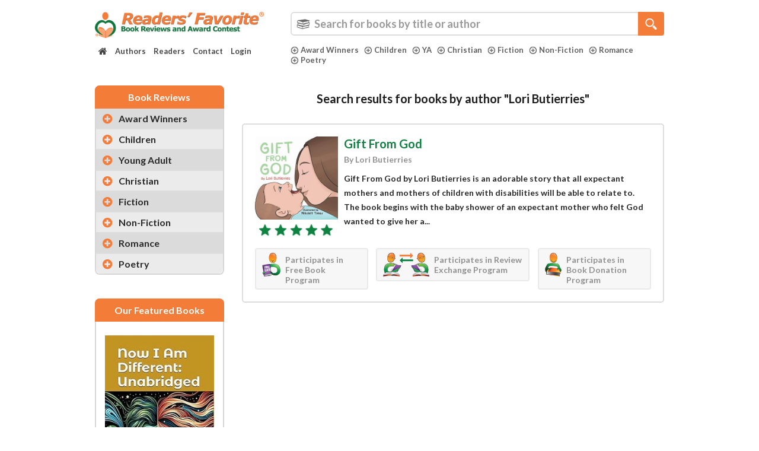

--- FILE ---
content_type: text/css
request_url: https://readersfavorite.com/css/style.css?v=1.0.36
body_size: 48515
content:
@-webkit-keyframes bounceInLeft {
    0%,
    60%,
    75%,
    90%,
    to {
        -webkit-animation-timing-function: cubic-bezier(.215, .61, .355, 1);
        animation-timing-function: cubic-bezier(.215, .61, .355, 1)
    }
    0% {
        opacity: 0;
        -webkit-transform: translate3d(-3000px, 0, 0);
        transform: translate3d(-3000px, 0, 0)
    }
    60% {
        opacity: 1;
        -webkit-transform: translate3d(25px, 0, 0);
        transform: translate3d(25px, 0, 0)
    }
    75% {
        -webkit-transform: translate3d(-10px, 0, 0);
        transform: translate3d(-10px, 0, 0)
    }
    90% {
        -webkit-transform: translate3d(5px, 0, 0);
        transform: translate3d(5px, 0, 0)
    }
    to {
        -webkit-transform: none;
        transform: none
    }
}

@keyframes bounceInLeft {
    0%,
    60%,
    75%,
    90%,
    to {
        -webkit-animation-timing-function: cubic-bezier(.215, .61, .355, 1);
        animation-timing-function: cubic-bezier(.215, .61, .355, 1)
    }
    0% {
        opacity: 0;
        -webkit-transform: translate3d(-3000px, 0, 0);
        transform: translate3d(-3000px, 0, 0)
    }
    60% {
        opacity: 1;
        -webkit-transform: translate3d(25px, 0, 0);
        transform: translate3d(25px, 0, 0)
    }
    75% {
        -webkit-transform: translate3d(-10px, 0, 0);
        transform: translate3d(-10px, 0, 0)
    }
    90% {
        -webkit-transform: translate3d(5px, 0, 0);
        transform: translate3d(5px, 0, 0)
    }
    to {
        -webkit-transform: none;
        transform: none
    }
}

@-webkit-keyframes bounceInRight {
    0%,
    60%,
    75%,
    90%,
    to {
        -webkit-animation-timing-function: cubic-bezier(.215, .61, .355, 1);
        animation-timing-function: cubic-bezier(.215, .61, .355, 1)
    }
    0% {
        opacity: 0;
        -webkit-transform: translate3d(3000px, 0, 0);
        transform: translate3d(3000px, 0, 0)
    }
    60% {
        opacity: 1;
        -webkit-transform: translate3d(-25px, 0, 0);
        transform: translate3d(-25px, 0, 0)
    }
    75% {
        -webkit-transform: translate3d(10px, 0, 0);
        transform: translate3d(10px, 0, 0)
    }
    90% {
        -webkit-transform: translate3d(-5px, 0, 0);
        transform: translate3d(-5px, 0, 0)
    }
    to {
        -webkit-transform: none;
        transform: none
    }
}

@keyframes bounceInRight {
    0%,
    60%,
    75%,
    90%,
    to {
        -webkit-animation-timing-function: cubic-bezier(.215, .61, .355, 1);
        animation-timing-function: cubic-bezier(.215, .61, .355, 1)
    }
    0% {
        opacity: 0;
        -webkit-transform: translate3d(3000px, 0, 0);
        transform: translate3d(3000px, 0, 0)
    }
    60% {
        opacity: 1;
        -webkit-transform: translate3d(-25px, 0, 0);
        transform: translate3d(-25px, 0, 0)
    }
    75% {
        -webkit-transform: translate3d(10px, 0, 0);
        transform: translate3d(10px, 0, 0)
    }
    90% {
        -webkit-transform: translate3d(-5px, 0, 0);
        transform: translate3d(-5px, 0, 0)
    }
    to {
        -webkit-transform: none;
        transform: none
    }
}

.sidebar-menu .panel ul li a {
    white-space: nowrap;
    overflow: hidden;
    text-overflow: ellipsis;
}
::-webkit-input-placeholder {
    color: #606060;
    opacity: 1;
}

:-moz-placeholder {
    color: #606060;
    opacity: 1;
}

::-moz-placeholder {
    color: #606060;
    opacity: 1;
}

:-ms-input-placeholder {
    color: #606060;
    opacity: 1;
}

* {
    margin: 0;
    padding: 0;
    outline: none !important;
}

html {
    min-height: 100%;
    position: relative;
}

img {
    max-width: 100%;
}

a {
    -webkit-transition: all 0.2s ease 0s;
    -moz-transition: all 0.2s ease 0s;
    -ms-transition: all 0.2s ease 0s;
    -o-transition: all 0.2s ease 0s;
    transition: all 0.2s ease 0s;
    color: #0f8140;
}

a:hover {
    color: #0f8140;
    text-decoration: underline;
}

a:focus {
    color: #0f8140;
    text-decoration: underline;
}

button {
    -webkit-transition: all 0.2s ease 0s;
    -moz-transition: all 0.2s ease 0s;
    -ms-transition: all 0.2s ease 0s;
    -o-transition: all 0.2s ease 0s;
    transition: all 0.2s ease 0s;
}

input[type="submit"] {
    -webkit-transition: all 0.2s ease 0s;
    -moz-transition: all 0.2s ease 0s;
    -ms-transition: all 0.2s ease 0s;
    -o-transition: all 0.2s ease 0s;
    transition: all 0.2s ease 0s;
}

.container {
    width: 1470px;
}

.container .container {
    width: auto;
    padding: 0;
}

.right-click-off {
    display: none;
}


/**** Body - Clean ****/

body {

    background-color: #fff;
    font-family: 'Lato', sans-serif;
    font-size: 17px;
    font-weight: 700;
    color: #000;
    margin-bottom: 586px;
}

@media (max-width: 1901px) {
    body {
        font-size: 14px;
        margin-bottom: 428px;
    }
}

@media (max-width: 1199px) {
    body {
        font-size: 14px;
        margin-bottom: 396px;
    }
}

@media (max-width: 991px) {
    body {
        font-size: 12px;
        margin-bottom: 523px;
    }
    body.menu-active {
        overflow: hidden;
    }
}

@media (max-width: 767px) {
    body {
        margin-bottom: 163px;
        padding-bottom: 0 !important;
        font-size: 11px;
    }
}

@media (max-width: 479px) {
    body {
        font-size: 11px;
    }
}

@media (max-width: 428px) {
    body {
        padding-bottom: 200px;
    }
}

.icons {
    background: url("../images/icons.png") no-repeat;
}

.icons.r-plus-icon {
    background-position: -1px -1px;
    display: inline-block;
    vertical-align: top;
    height: 17px;
    width: 17px;
}

.icons.star0 {
    background-position: -1px -643px;
}

.icons.star1 {
    background-position: -1px -673px;
}

.icons.star2 {
    background-position: -1px -703px;
}

.icons.star3 {
    background-position: -1px -734px;
}

.icons.star4 {
    background-position: -1px -765px;
}

.icons.star5 {
    background-position: -1px -796px;
}

.icons.facebook-icon {
    background-position: -1px -519px;
}

.icons.pinterest-icon {
    background-position: -77px -519px;
}

.icons.twitter-icon {
    background-position: -155px -519px;
}

.icons.google-plus-icon {
    background-position: -232px -519px;
}

.icons.you-tube-icon {
    background-position: -303px -513px;
}

.icons.linkedin-icon {
    background-position: -370px -519px;
}

.icons.contact-icon {
    background-position: 0 -859px;
    height: 44px;
    width: 44px;
}

.icons.website-icon {
    background-position: -62px -859px;
    height: 44px;
    width: 44px;
}

.icons.trailer-icon {
    background-position: -123px -859px;
    height: 44px;
    width: 44px;
}

.icons.facebook-icon1 {
    background-position: -185px -859px;
    height: 44px;
    width: 44px;
}

.icons.pinterest-icon1 {
    background-position: -246px -859px;
    height: 44px;
    width: 44px;
}

.icons.twitter-icon1 {
    background-position: -308px -859px;
    height: 44px;
    width: 44px;
}

.icons.google-plus-icon1 {
    background-position: -369px -859px;
    height: 44px;
    width: 44px;
}

input.icons.books-icon.tt-hint:not(#search):not(#w0) {
    display: none;
}

@media (max-width: 1901px) {
    .icons.star0 {
        background-position: -1px -617px;
    }
    .icons.star1 {
        background-position: -1px -646px;
    }
    .icons.star2 {
        background-position: -1px -675px;
    }
    .icons.star3 {
        background-position: -1px -704px;
    }
    .icons.star4 {
        background-position: -1px -734px;
    }
    .icons.star5 {
        background-position: -1px -764px;
    }
    .icons.facebook-icon {
        background-position: 0px -284px;
    }
    .icons.pinterest-icon {
        background-position: -42px -284px;
    }
    .icons.twitter-icon {
        background-position: -85px -284px;
    }
    .icons.google-plus-icon {
        background-position: -127px -284px;
    }
    .icons.you-tube-icon {
        background-position: -167px -282px;
    }
    .icons.linkedin-icon {
        background-position: -203px -285px;
    }
    .icons.contact-icon {
        background-size: 380px auto;
        background-position: 0 -652px;
        height: 34px;
        width: 34px;
    }
    .icons.website-icon {
        background-position: -47px -652px;
        background-size: 380px auto;
        height: 34px;
        width: 34px;
    }
    .icons.trailer-icon {
        background-position: -93px -652px;
        background-size: 380px auto;
        height: 34px;
        width: 34px;
    }
    .icons.facebook-icon1 {
        background-position: -140px -652px;
        background-size: 380px auto;
        height: 34px;
        width: 34px;
    }
    .icons.pinterest-icon1 {
        background-position: -187px -652px;
        background-size: 380px auto;
        height: 34px;
        width: 34px;
    }
    .icons.twitter-icon1 {
        background-position: -234px -652px;
        background-size: 380px auto;
        height: 34px;
        width: 34px;
    }
    .icons.google-plus-icon1 {
        background-position: -280px -652px;
        background-size: 380px auto;
        height: 34px;
        width: 34px;
    }
}

@media (max-width: 991px) {
    .icons.star0 {
        background-position: -1px -491px;
    }
    .icons.star1 {
        background-position: -1px -514px;
    }
    .icons.star2 {
        background-position: -1px -537px;
    }
    .icons.star3 {
        background-position: -1px -561px;
    }
    .icons.star4 {
        background-position: -1px -584px;
    }
    .icons.star5 {
        background-position: -1px -608px;
    }
    .icons.facebook-icon {
        background-position: 0px -238px;
    }
    .icons.pinterest-icon {
        background-position: -35px -238px;
    }
    .icons.twitter-icon {
        background-position: -71px -238px;
    }
    .icons.google-plus-icon {
        background-position: -106px -238px;
    }
    .icons.you-tube-icon {
        background-position: -140px -236px;
    }
    .icons.linkedin-icon {
        background-position: -170px -238px;
    }
}

@media (max-width: 767px) {
    .icons.star0 {
        background-position: -1px -432px;
    }
    .icons.star1 {
        background-position: -1px -452px;
    }
    .icons.star2 {
        background-position: -1px -472px;
    }
    .icons.star3 {
        background-position: -1px -493px;
    }
    .icons.star4 {
        background-position: -1px -514px;
    }
    .icons.star5 {
        background-position: -1px -535px;
    }
}

@media (max-width: 619px) {
    .icons.contact-icon {
        background-position: 0px -539px;
        background-size: 314px auto;
        height: 28px;
        width: 28px;
    }
    .icons.website-icon {
        background-position: -39px -539px;
        background-size: 314px auto;
        height: 28px;
        width: 28px;
    }
    .icons.trailer-icon {
        background-position: -77px -539px;
        background-size: 314px auto;
        height: 28px;
        width: 28px;
    }
    .icons.facebook-icon1 {
        background-position: -116px -539px;
        background-size: 314px auto;
        height: 28px;
        width: 28px;
    }
    .icons.pinterest-icon1 {
        background-position: -154px -539px;
        background-size: 314px auto;
        height: 28px;
        width: 28px;
    }
    .icons.twitter-icon1 {
        background-position: -193px -539px;
        background-size: 314px auto;
        height: 28px;
        width: 28px;
    }
    .icons.google-plus-icon1 {
        background-position: -232px -539px;
        background-size: 314px auto;
        height: 28px;
        width: 28px;
    }
}

header {
    background: #fff;
    min-height: 180px;
    padding: 23px 0 39px;
}

.logo a {
    display: block;
}

.search-area {
    margin-top: 5px;
}

.search-area {
    margin-top: 0;
}

.main-menu {
    margin-top: 23px;
}

.main-menu ul {
    position: relative;
    list-style: none;
    display: inline-block;
    vertical-align: top;
    width: 100%;
    margin: 0;
}

.main-menu > ul > li {
    margin-right: 3px;
    float: left;
}

.main-menu > ul > li:last-child {
    margin-right: 0;
}

.main-menu > ul > li > a {
    background-color: #fff;
    border-radius: 4px;
    color: #464646;
    display: block;
    font-size: 18px;
    font-weight: 700;
    line-height: normal;
    padding: 4px 8px;
    text-decoration: none !important;
}

.main-menu > ul > li > a i {
    font-size: 22px;
}

.main-menu > ul > li > a img {
    margin-top: 1px;
    vertical-align: top;
}

.main-menu > ul > li:hover > a {
    background-color: #999;
    color: #fff;
    position: relative;
}

.main-menu > ul > li:hover ul.submenu {
    height: auto;
    opacity: 1;
    visibility: visible;
    display: block;
}

.search-bar {
    background-color: #fff;
    border: 3px solid #dedede;
    border-radius: 6px;
    display: inline-block;
    position: relative;
    vertical-align: top;
    width: 100%;
}

.search-bar input[type="text"] {
    background-position: 18px -54px;
    font-family: 'Lato', sans-serif;
    width: 100%;
    padding: 12px 75px 12px 70px;
    box-shadow: none;
    border: none;
    font-size: 30px;
    font-weight: 700;
    color: #606060;
    min-height: 67px;
}

.search-bar input[type="submit"] {
    background-color: #f47c39;
    background-position: 14px -134px;
    border: medium none;
    border-radius: 0 4px 4px 0;
    min-height: 73px;
    padding: 23px 0;
    position: absolute;
    right: -3px;
    top: -3px;
    width: 70px;
    z-index: 99;
}

.search-bar input[type="submit"]:hover {
    background-color: #0f8140;
}

.search-bar input[type="submit"]:focus {
    background-color: #0f8140;
}

.search-category {
    margin-top: 14px;
}

.search-category ul {
    list-style: none;
    display: inline-block;
    vertical-align: top;
    width: 100%;
    margin: 0;
}

.search-category ul li {
    float: left;
    margin-right: 22px;
}

.search-category ul li:last-child {
    margin-right: 0;
}

.search-category ul li a {
    display: block;
    color: #606060;
    font-size: 18px;
    line-height: 22px;
}

.search-category ul li a .icons.r-plus-icon {
    margin: 3px 8px 0 0;
}

.toggle-btn {
    display: none;
}

@media (max-width: 1901px) {
    .main-menu {
        margin-top: 10px;
    }
    .main-menu > ul > li {
        margin-right: 1px;
    }
    .main-menu > ul > li > a {
        font-size: 13px;
        padding: 4px 6px;
    }
    .main-menu > ul > li > a i {
        font-size: 16px;
    }
    header {
        min-height: 50px;
        padding: 20px 0;
    }
    .logo {
        max-width: 285px;
        width: 100%;
    }
    .search-area {
        margin-top: 0;
    }
    .search-area.services {
        margin-top: 25px;
    }
    .search-bar {
        border-width: 2px;
    }
    .search-bar input[type="text"] {
        background-position: 8px -34px;
        background-size: 300px auto;
        font-size: 18px;
        padding: 5px 50px 5px 38px;
        min-height: 36px;
    }
    .search-bar input[type="submit"] {
        background-position: 12px -65px;
        background-size: 250px auto;
        min-height: 40px;
        padding: 8px;
        right: -2px;
        top: -2px;
        width: 44px;
    }
    .search-category {
        margin-top: 16px;
    }
    .search-category ul li {
        margin-right: 9px;
    }
    .search-category ul li a {
        font-size: 13px;
        line-height: 17px;
    }
    .search-category ul li a .icons.r-plus-icon {
        background-position: 0 0;
        background-size: 360px auto;
        height: 13px;
        margin: 2px 4px 0 0;
        width: 13px;
    }
}

@media (max-width: 1199px) {
    .search-category ul li a .icons.r-plus-icon {
        margin: 2px 3px 0 0;
    }
}

@media (max-width: 991px) {
    header {
        padding: 15px 0 10px 0;
    }
    .logo {
        max-width: 250px;
    }
    .main-menu {
        background-color: #fff;
        border-right: 4px solid #0f773c;
        height: 100%;
        margin: 0;
        position: fixed;
        top: 0;
        left: -240px;
        width: 230px;
        z-index: 1110;
        -webkit-transition: all .4s ease;
        -moz-transition: all .4s ease;
        -o-transition: all .4s ease;
        -ms-transition: all .4s ease;
        transition: all .4s ease;
    }
    .main-menu > ul > li {
        border-bottom: 1px solid #0f773c;
        margin: 0;
        width: 100%;
    }
    .main-menu > ul > li > a {
        border-radius: 0;
    }
    .main-menu > ul > li:hover > a {
        background-color: #0f773c;
        color: #fff;
    }
    .main-menu.slide-left {
        left: 0;
        overflow-y: scroll;
    }
    .menu-active .right-click-off {
        display: block;
        height: 100%;
        left: 0;
        position: fixed;
        top: 0;
        width: 100%;
    }
    .search-area {
        margin-top: 10px;
        text-align: left;
    }
    .search-area.services {
        margin-top: 20px;
    }
    .search-bar input[type="text"] {
        background-position: 7px -31px;
        background-size: 275px auto;
        font-size: 16px;
        padding: 5px 48px 5px 35px;
        min-height: 33px;
    }
    .search-bar input[type="submit"] {
        background-position: 12px -53px;
        background-size: 210px auto;
        min-height: 37px;
        padding: 6px;
        width: 40px;
    }
    .search-bar input[type="text"] {
        background-position: 6px -30px;
        background-size: 260px auto;
        font-size: 14px;
        padding: 5px 40px 5px 30px;
        min-height: 30px;
        height: 30px;
    }
    .search-bar input[type="submit"] {
        background-position: 10px -51px;
        background-size: 200px auto;
        min-height: 34px;
        padding: 4px;
        width: 36px;
    }
    .search-category {
        text-align: center;
    }
    .search-category ul li {
        float: none;
        display: inline-block;
        vertical-align: top;
    }
    .search-category ul li a {
        font-size: 12px;
    }
    .toggle-btn {
        background-color: #0f773c;
        border: medium none;
        border-radius: 5px;
        color: #ffffff;
        display: block;
        font-size: 16px;
        line-height: normal;
        padding: 5px 10px;
        position: absolute;
        right: 15px;
        top: 4px;
        -webkit-transition: all .4s ease;
        -moz-transition: all .4s ease;
        -o-transition: all .4s ease;
        -ms-transition: all .4s ease;
        transition: all .4s ease;
    }
    .toggle-btn:hover {
        background-color: #f47c39;
    }
    .toggle-btn.active {
        background-color: #f47c39;
    }
}

@media (max-width: 767px) {
    .logo {
        max-width: 230px;
    }
    .search-category {
        margin-top: 8px;
    }
    .search-category ul li {
        line-height: normal;
    }
    .search-category ul li a {
        font-size: 11px;
        line-height: 16px;
    }
    .search-category ul li a .icons.r-plus-icon {
        background-size: 300px auto;
        height: 11px;
        width: 11px;
    }
    .toggle-btn {
        top: 2px;
    }
}

@media (max-width: 479px) {
    .logo {
        max-width: 200px;
    }
    .search-bar input[type="text"] {
        background-position: 5px -32px;
        font-size: 12px;
        height: 27px;
        min-height: 27px;
    }
    .search-bar input[type="submit"] {
        background-position: 10px -47px;
        background-size: 185px auto;
        min-height: 31px;
        padding: 3px;
        width: 34px;
    }
    .toggle-btn {
        top: 1px;
    }
}

ul.dropdown-menu {
    font-size: 17px;
    min-width: 215px;
}

ul.submenu {
    border-radius: 4px;
    -webkit-border-radius: 4px;
    -moz-border-radius: 4px;
    -ms-border-radius: 4px;
    height: auto;
    left: 0;
    display: none;
    overflow: hidden;
    position: absolute;
    z-index: 1040;
    top: 30px;
    visibility: visible;
    width: 100%;
    max-width: 352px;
    margin: 0;
    border: 2px solid #ddd;
    -webkit-transition: all .2s ease;
    -moz-transition: all .2s ease;
    -o-transition: all .2s ease;
    -ms-transition: all .2s ease;
    transition: all .2s ease;
}

ul.submenu li {
    background-color: #fff;
    border-bottom: 2px solid #ddd;
    display: block;
    margin: 0;
    float: none;
}

ul.submenu li:last-child {
    border-bottom: none;
}

ul.submenu li a {
    float: none;
    color: #333;
    font-size: 14px;
    padding: 8px 12px;
    display: block;
    margin: 0;
    text-decoration: none !important;
}

ul.submenu li a:hover {
    background-color: #999;
    color: #fff;
}

ul.submenu li a:focus {
    background-color: #999;
    color: #fff;
}

ul.submenu li.active a {
    background-color: #999;
    color: #fff;
}

@media (min-width: 979px) {
    ul.nav li.dropdown:hover > ul.dropdown-menu {
        display: block;
    }
    div#book-menu-collapse {
        padding-left: 0;
    }
}

@media (max-width: 1901px) {
    ul.submenu {
        max-width: 252px;
        top: 97%;
    }
    ul.submenu li a {
        font-size: 12px;
        padding: 5px 10px;
    }
    ul.dropdown-menu {
        font-size: 14px;
    }
}

@media (max-width: 991px) {
    ul.dropdown-menu {
        font-size: 12px;
    }
    ul.submenu {
        border: none;
        border-radius: 0;
        height: auto;
        opacity: 1;
        position: relative;
        top: 0;
        visibility: visible;
        display: block;
    }
    ul.submenu li {
        background-color: #eeeeee;
        border-bottom: medium none;
        border-top: 2px solid #dddddd;
    }
    ul.submenu li:hover a {
        background-color: #999;
        color: #fff;
    }
}

@media (max-width: 767px) {
    ul.dropdown-menu {
        font-size: 11px;
    }
}

@media (max-width: 479px) {
    ul.dropdown-menu {
        font-size: 11px;
    }
}

#book-menu .navbar-brand h4 {
    margin: 0;
}

@media (min-width: 768px) {
    #book-menu .navbar-brand {
        width: 102%;
        text-align: center;
    }
}

input[type="checkbox"] {
    zoom: 1.3;
}

.form-control {
    font-size: 17px;
}
.form-control:focus {
    box-shadow: 0 0 8px rgba(244, 124, 58, 1);
}

.help-block a {
    text-decoration: underline;
}

@media (max-width: 1901px) {
    input[type="checkbox"] {
        zoom: 1.2;
    }
    .form-control {
        font-size: 14px;
    }
}

@media (max-width: 1199px) {
    .form-control {
        font-size: 14px;
    }
}

@media (max-width: 991px) {
    .form-control {
        font-size: 12px;
    }
}

.qoute {
    overflow: hidden;
    position: relative;
}

.qoute p {
    padding: 0 32px;
}

.qoute p::before {
    background: url("../images/icons.png") no-repeat;
    background-position: -1px -238px;
    content: "";
    height: 21px;
    left: 0;
    position: absolute;
    top: 0;
    width: 28px;
}

.qoute p::after {
    background: url("../images/icons.png") no-repeat;
    background-position: -1px -315px;
    bottom: 0;
    content: "";
    height: 21px;
    margin-left: 5px;
    position: absolute;
    right: inherit;
    width: 28px;
}

.list-icon ul {
    list-style: none;
    margin: 0;
    display: inline-block;
    vertical-align: top;
    width: 100%;
    text-align: left;
}

.list-icon ul li {
    color: #292929;
    font-size: 18px;
    font-weight: 700;
    line-height: 30px;
    margin-bottom: 4px;
    padding-left: 30px;
    position: relative;
}

.list-icon ul li::before {
    background: url("../images/icons.png") no-repeat;
    background-position: 0 -652px;
    background-size: 350px auto;
    content: "";
    height: 20px;
    left: 0;
    position: absolute;
    top: 6px;
    width: 21px;
}

.stars i {
    display: inline-block;
    vertical-align: top;
    width: 130px;
    height: 20px;
}

.button-green {
    background-color: #0f8140;
    border: 1px solid #0f8140;
    border-radius: 5px;
    color: #ffffff;
    display: inline-block;
    font-size: 28px;
    font-weight: 700;
    line-height: normal;
    margin: 10px 0;
    padding: 20px 30px;
    vertical-align: top;
}

.button-green:hover {
    background: none;
    color: #0f8140;
    text-decoration: none;
}

.button-green:focus {
    background: none;
    color: #0f8140;
    text-decoration: none;
}

.tagline {
    color: #717171;
    font-size: 29px;
    font-weight: 700;
    margin-bottom: 20px;
    text-align: center;
}

.tab-main {
    margin-top: 36px;
}

@media (max-width: 1901px) {
    .qoute p {
        padding: 0 28px;
    }
    .qoute p::before {
        background-position: 0 -182px;
        background-size: 382px auto;
        height: 16px;
        width: 22px;
    }
    .qoute p::after {
        background-position: 0 -240px;
        background-size: 382px auto;
        height: 16px;
        width: 22px;
    }
    .list-icon ul li {
        font-size: 14px;
        line-height: 24px;
        margin: 0;
        padding-left: 24px;
    }
    .list-icon ul li::before {
        background-position: 0 -465px;
        background-size: 250px auto;
        height: 15px;
        top: 5px;
        width: 16px;
    }
    .stars i {
        background-size: 480px auto;
        height: 20px;
        width: 125px;
    }
    .button-green {
        font-size: 22px;
        padding: 12px 25px;
    }
    .tagline {
        font-size: 19px;
    }
    .tab-main {
        margin-top: 30px;
    }
}

@media (max-width: 1199px) {
    .tagline {
        font-size: 18px;
        margin-bottom: 15px;
    }
    .tab-main {
        margin-top: 24px;
    }
    .text {
        margin-top: 5px;
    }
}

@media (max-width: 991px) {
    .qoute p {
        padding: 0 20px;
    }
    .qoute p::before {
        background-position: 0 -131px;
        background-size: 275px auto;
        height: 12px;
        width: 16px;
    }
    .qoute p::after {
        background-position: 0 -173px;
        background-size: 275px auto;
        height: 12px;
        width: 16px;
    }
    .list-icon ul li {
        font-size: 12px;
        line-height: 18px;
        padding-left: 18px;
    }
    .list-icon ul li::before {
        background-position: 0 -372px;
        background-size: 200px auto;
        height: 12px;
        top: 3px;
        width: 12px;
    }
    .stars i {
        background-size: 382px auto;
        height: 16px;
        width: 100px;
    }
    .button-green {
        font-size: 16px;
        padding: 8px 20px;
    }
    .tagline {
        font-size: 14px;
    }
    .tab-main {
        margin-top: 20px;
    }
}

@media (max-width: 767px) {
    .qoute p::before {
        left: inherit;
        margin-left: -20px;
    }
    .list-icon ul li {
        font-size: 11px;
        margin-bottom: 2px;
    }
    .list-icon ul li::before {
        top: 2px;
    }
    .stars i {
        background-size: 336px auto;
        height: 15px;
        width: 88px;
    }
    .button-green {
        font-size: 12px;
    }
    .tagline {
        font-size: 12px;
    }
}

h1 {
    line-height: normal;
    font-size: 54px;
    font-weight: 700;
    color: #fff;
    text-transform: uppercase;
}

h2 {
    line-height: normal;
    font-size: 41px;
    font-weight: 700;
    color: #3b3a3a;
    text-transform: uppercase;
    text-align: center;
    margin: 0 0 10px;
}

h2 span {
    background-color: #fff;
    border: 3px solid #bcbfc0;
    border-radius: 15px;
    color: #3b3a3a;
    display: inline-block;
    vertical-align: top;
    min-height: 72px;
    padding: 10px 70px;
    margin-top: -39px;
    position: relative;
}

h3 {
    line-height: normal;
    font-size: 28px;
    font-weight: 700;
    color: #3b3b3b;
}

h4 {
    line-height: normal;
    font-size: 27px;
    font-weight: 700;
    color: #1c1c1c;
}

h5 {
    line-height: normal;
    font-size: 22px;
    font-weight: 700;
    color: #262626;
}

h6 {
    line-height: normal;
    font-size: 16px;
    font-weight: 700;
}

.forumsearchpanel + .nav{
    padding-top: 10px;
    padding-bottom: 15px;
}

.forumsearchpanel{
    box-sizing: border-box;
    padding-top: 15px;
    padding-left: 12px;
}

.forumsearchpanel input[type="text"]{
    font-size: 1.31em;
    background: #fff !important;
}

.nav > li > a{
    padding: 10px 13px;
}

.author-services-cat-box h4 span,
.author-services-cat-box h4 a{
    float: left !important;
}


@media (max-width: 1901px) {
    h1 {
        font-size: 32px;
    }
    h2 {
        font-size: 28px;
    }
    h2 span {
        margin-top: -30px;
        min-height: 56px;
        padding: 8px 50px;
    }
    h3 {
        font-size: 24px;
    }
    h4 {
        font-size: 20px;
    }
    h5 {
        font-size: 18px;
    }
    h6 {
        font-size: 16px;
    }
}

@media (max-width: 1199px) {
    h1 {
        font-size: 30px;
    }
    h3 {
        font-size: 22px;
    }
    h4 {
        font-size: 20px;
    }
    h5 {
        font-size: 18px;
    }
}

@media (max-width: 991px) {
    h1 {
        font-size: 26px;
    }
    h2 {
        font-size: 22px;
    }
    h2 span {
        border-radius: 8px;
        margin-top: -23px;
        min-height: 42px;
        padding: 4px 25px;
    }
    h3 {
        font-size: 15px;
    }
    h4 {
        font-size: 18px;
    }
    h5 {
        font-size: 16px;
    }
}

@media (max-width: 767px) {
    h2 {
        font-size: 14px;
    }
    h2 span {
        border-radius: 6px;
        border-width: 2px;
        margin-top: -16px;
        min-height: 28px;
        padding: 4px 8px;
    }
    h3 {
        font-size: 13px;
    }
    h5 {
        font-size: 14px;
    }
}

@media (max-width: 479px) {
    h5 {
        font-size: 12px;
    }
}

footer {
    background: url("../images/pattern.jpg") repeat;
    position: relative;
    padding: 79px 0 30px 0;
}

footer ul {
    list-style: none;
    display: inline-block;
    vertical-align: top;
    margin: 0;
}

footer ul li {
    float: left;
    margin: 0 9px;
}

footer ul li a:hover {
    opacity: 0.7;
}

footer ul li a:focus {
    opacity: 0.7;
}

footer ul li a.icons {
    display: inline-block;
    height: 61px;
    vertical-align: top;
    width: 59px;
}

.footer-inner {
    text-align: center;
}

.footer-inner .social {
    margin-bottom: 30px;
}

.footer-inner .social-like {
    margin: 12px 0 0;
}

.footer_main_sec {
    bottom: 0;
    position: absolute;
    width: 100%;
    height: 586px;
}

.bookBg {
    background: url("../images/book-bg.png") repeat-x;
    background-position: center bottom;
    background-color: #f0efef;
    margin-bottom: 3px;
    min-height: 140px;
}

.white-bg {
    background-color: #fff !important;
}

.copyright {
    font-size: 15px;
    color: #bc91d5;
    font-weight: 700;
    margin: 0;
    line-height: normal;
    text-decoration: none;
}

.copyright a {
    font-size: 15px;
    color: #bc91d5;
    font-weight: 700;
    margin: 0;
    line-height: normal;
    text-decoration: none;
}

.copyright a:hover {
    color: #fff;
    text-decoration: underline;
}

.widgets {
    border-bottom: 1px solid #bc91d5;
    margin-bottom: 30px;
    padding-bottom: 20px;
}

.widgets h5 {
    border-bottom: 1px solid #bc91d5;
    color: #ffffff;
    padding-bottom: 10px;
    text-align: left;
    text-transform: uppercase;
}

.widgets ul {
    display: inline-block;
    vertical-align: top;
    width: 100%;
    margin: 0 0 15px;
    text-align: left;
}

.widgets ul li {
    margin: 0 0 5px;
    width: 100%;
}

.widgets ul li a {
    color: #bc91d5;
    font-size: 16px;
    font-weight: 700;
    line-height: normal;
}

.widgets ul li a:hover {
    opacity: 1;
    color: #fff;
}

.widgets ul li a:focus {
    opacity: 1;
    color: #fff;
}

.widgets .login-form .form-group {
    display: inline-block;
    vertical-align: top;
    width: 100%;
    text-align: left;
}

.widgets .login-form .form-control {
    background-color: #bc91d5;
    border: 1px solid #bc91d5;
    border-radius: 2px;
    color: #ffffff;
    height: 40px;
    width: 100%;
}

.widgets .login-form .form-control:focus {
    box-shadow: none;
    border-color: #be96d4;
}

.widgets .login-form label {
    color: #bc91d5;
    font-weight: 400;
    margin-left: 2px;
    vertical-align: top;
    cursor: pointer;
}

.widgets .login-form label:hover {
    color: #fff;
    text-decoration: underline;
}

.widgets .login-form label:focus {
    color: #fff;
    text-decoration: underline;
}

.widgets .login-form a {
    color: #bc91d5;
    font-weight: 400;
    margin-left: 2px;
    vertical-align: top;
    cursor: pointer;
}

.widgets .login-form a:hover {
    color: #fff;
    text-decoration: underline;
}

.widgets .login-form a:focus {
    color: #fff;
    text-decoration: underline;
}

@media (max-width: 1901px) {
    footer {
        background-size: 12px auto;
        padding: 46px 0 20px;
    }
    footer ul li a.icons {
        background-size: 275px auto;
        height: 34px;
        width: 33px;
    }
    .footer-inner .social {
        margin-bottom: 30px;
    }
    .footer-inner .social-like {
        margin-top: 6px;
    }
    .footer-inner .social-like img {
        max-height: 28px;
    }
    .footer_main_sec {
        height: 428px;
    }
    .bookBg {
        background-size: 1100px auto;
        min-height: 80px;
    }
    .copyright {
        font-size: 14px;
    }
    .copyright a {
        font-size: 14px;
    }
    .widgets {
        margin-bottom: 20px;
        padding-bottom: 10px;
    }
    .widgets ul li {
        margin: 0 0 3px;
    }
    .widgets ul li a {
        font-size: 14px;
    }
    .widgets .login-form .form-control {
        height: 36px;
    }
    .widgets .login-form input[type="checkbox"] {
        margin-top: 2px;
    }
    .widgets .login-form input[type="radio"] {
        margin-top: 2px;
    }
    .widgets .login-form label {
        font-size: 12.5px;
    }
    .widgets .login-form a {
        font-size: 12.5px;
    }
}

@media (max-width: 1199px) {
    footer {
        padding: 20px 0 15px;
        background-size: 12px;
    }
    .footer-inner .social {
        margin-bottom: 20px;
    }
    .footer-inner .social-like img {
        max-height: 24px;
    }
    .footer_main_sec {
        height: 396px;
    }
    .bookBg {
        background-size: 1000px auto;
        min-height: 74px;
    }
    .copyright {
        font-size: 13px;
    }
    .copyright a {
        font-size: 13px;
    }
}

@media (max-width: 991px) {
    footer {
        background-size: 12px auto;
        min-height: 96px;
        padding: 20px 0 15px;
        width: 100%;
    }
    footer ul li a.icons {
        background-size: 230px auto;
        height: 28px;
        width: 28px;
    }
    .footer-inner .social {
        margin-bottom: 15px;
    }
    .footer-inner .social-like {
        margin-top: 3px;
    }
    .footer-inner .social-like img {
        max-height: 20px;
    }
    .footer_main_sec {
        height: 523px;
    }
    .bookBg {
        background-size: 900px auto;
        min-height: 66px;
        width: 100%;
    }
    .copyright {
        font-size: 12px;
    }
    .copyright a {
        font-size: 12px;
    }
    .widgets {
        margin-bottom: 15px;
        padding-bottom: 5px;
    }
    .widgets h5 {
        padding-bottom: 6px;
    }
    .widgets ul li {
        margin: 0 0 1px;
    }
    .widgets ul li a {
        font-size: 13px;
    }
    .widget {
        min-height: 160px;
    }
}

@media (max-width: 767px) {
    footer {
        bottom: 0;
        position: absolute;
    }
    footer ul {
        text-align: center;
    }
    footer ul li {
        display: inline-block;
        float: none;
        margin: 5px;
        vertical-align: top;
    }
    .footer-inner .social {
        margin-bottom: 10px;
    }
    .footer_main_sec {
        height: 165px;
    }
    .bookBg {
        bottom: 96px;
        position: absolute;
    }
    .copyright {
        font-size: 10px;
    }
    .copyright a {
        font-size: 10px;
    }
    .widgets {
        display: none;
    }
}

@media (max-width: 428px) {
    .bookBg {
        bottom: 95px;
    }
}

@media (max-width: 405px) {
    .footer_main_sec {
        height: 199px;
    }
    p.copyright {
        text-overflow: ellipsis;
        white-space: nowrap;
        width: 100%;
        overflow: hidden;
    }
}

@media (max-width: 360px) {
    .footer_main_sec {
        height: 197px;
    }
}

.animated {
    -webkit-animation-duration: 1s;
    -moz-animation-duration: 1s;
    -ms-animation-duration: 1s;
    animation-duration: 1s;
    -webkit-animation-fill-mode: both;
    -moz-animation-fill-mode: both;
    -ms-animation-fill-mode: both;
    animation-fill-mode: both;
}

.animated.infinite {
    -webkit-animation-iteration-count: infinite;
    -moz-animation-iteration-count: infinite;
    -ms-animation-iteration-count: infinite;
    animation-iteration-count: infinite;
}

.animated.hinge {
    -webkit-animation-duration: 2s;
    -moz-animation-duration: 2s;
    -ms-animation-duration: 2s;
    animation-duration: 2s;
}

.animated.bounceIn {
    -webkit-animation-duration: .75s;
    -moz-animation-duration: .75s;
    -ms-animation-duration: .75s;
    animation-duration: .75s;
}

.animated.bounceOut {
    -webkit-animation-duration: .75s;
    -moz-animation-duration: .75s;
    -ms-animation-duration: .75s;
    animation-duration: .75s;
}

.bounceInLeft {
    -webkit-animation-name: bounceInLeft;
    -moz-animation-name: bounceInLeft;
    -ms-animation-name: bounceInLeft;
    animation-name: bounceInLeft;
    -webkit-animation-duration: 1s;
    -moz-animation-duration: 1s;
    -ms-animation-duration: 1s;
    animation-duration: 1s;
}

.bounceInRight {
    -webkit-animation-name: bounceInRight;
    -moz-animation-name: bounceInRight;
    -ms-animation-name: bounceInRight;
    animation-name: bounceInRight;
    -webkit-animation-duration: 1s;
    -moz-animation-duration: 1s;
    -ms-animation-duration: 1s;
    animation-duration: 1s;
}

@media (max-width: 1901px) {
    .container {
        width: 990px;
    }
}

@media (max-width: 991px) {
    .container {
        width: auto;
    }
}

.tabicon-active {
    display: none;
}

.tabbox span {
    color: #3b3a3a;
    display: block;
    font-size: 20px;
    font-weight: 700;
    margin-top: 8px;
}

.tab-content {
    background-color: #fff;
    border: 2px solid #ddd;
    border-radius: 0 0 5px 5px;
    overflow: hidden;
    padding: 20px;
    position: relative;
}

.custom-tab {
    border: none;
}

.custom-tab li.tabbox {
    border: 2px solid #ddd;
    border-radius: 5px 5px 0 0;
    margin-right: 2%;
    padding: 0;
    position: relative;
    text-align: center;
    width: 23.5%;
}

.reader-area .tab-content,
.about-area .tab-content,
.bonus-features .tab-content,
.book-review-options .tab-content {
    width: 100%;
}

@media all and (-ms-high-contrast: none),
(-ms-high-contrast: active) {
    .author-area .tab-content,
    .reader-area .tab-content,
    .about-area .tab-content,
    .bonus-features .tab-content,
    .book-review-options .tab-content {
        margin-top: -7px;
    }
}

#author-tabs.custom-tab,
#reader-tabs.custom-tab,
#about-tabs.custom-tab,
#bonus-features-tabs.custom-tab,
#reader-tabs.custom-tab {
    border: none;
    width: 106.5%;
    display: table;
    width: calc(100% + 20px);
    table-layout: fixed;
    border-collapse: separate;
    border-spacing: 5px;
    margin: 0 -10px;
    width: -webkit-calc(100% + 20px);
}

#author-tabs.custom-tab li.tabbox,
#reader-tabs.custom-tab li.tabbox,
#about-tabs.custom-tab li.tabbox,
#bonus-features-tabs.custom-tab li.tabbox,
#reader-tabs.custom-tab li.tabbox {
    border: 2px solid #ddd;
    border-radius: 5px 5px 0 0;
    /* margin-right: 2%; */
    padding: 0px 0;
    position: relative;
    text-align: center;
    width: 100%;
    display: table-cell;
    float: none;
    background: #e0dfdf;
}

#author-tabs.custom-tab li.tabbox.active,
#reader-tabs.custom-tab li.tabbox.active,
#about-tabs.custom-tab li.tabbox.active,
#bonus-features-tabs.custom-tab li.tabbox.active,
#reader-tabs.custom-tab li.tabbox.active {
    background: #fff;
    border-bottom: 0;
}

#author-tabs.custom-tab li.active:before,
#reader-tabs.custom-tab li.active:before,
#about-tabs.custom-tab li.active:before,
#author-tabs.custom-tab li.active:after,
#reader-tabs.custom-tab li.active:after,
#about-tabs.custom-tab li.active:after,
#bonus-features-tabs.custom-tab li.active:after,
#bonus-features-tabs.custom-tab li.active:before,
#reader-tabs.custom-tab li.active:after,
#reader-tabs.custom-tab li.active:before {
    display: none;
}

@media all and (-ms-high-contrast: none),
(-ms-high-contrast: active) {
    #author-tabs.custom-tab li.active:before,
    #reader-tabs.custom-tab li.active:before,
    #about-tabs.custom-tab li.active:before,
    #author-tabs.custom-tab li.active:after,
    #reader-tabs.custom-tab li.active:after,
    #about-tabs.custom-tab li.active:after,
    #bonus-features-tabs.custom-tab li.active:after,
    #bonus-features-tabs.custom-tab li.active:before,
    #reader-tabs.custom-tab li.active:after,
    #reader-tabs.custom-tab li.active:before {
        display: block;
    }
}

.custom-tab li.tabbox:last-child {
    margin-right: 0;
}

.custom-tab li.tabbox a {
    background-color: #f1f0f0;
    border: none !important;
    margin: 0;
    padding: 15px;
}

.custom-tab li.tabbox a:hover {
    background-color: #e0dfdf;
    border: none;
}

.custom-tab li.tabbox a img {
    width: 160px;
}

.custom-tab li.tabbox:hover a {
    background-color: #e0dfdf;
    border: none;
}

.custom-tab li.tabbox span.black-txt-color {
    font-weight: 700;
    margin-top: 0;
}

.custom-tab li.tabbox.active a {
    background-color: #fff;
}

.custom-tab li.tabbox.active .tabicon {
    display: none;
}

.custom-tab li.tabbox.active .tabicon-active {
    display: block;
}

.custom-tab li.tabbox.active span {
    color: #0f8140 !important;
}

.custom-tab li.tabbox.active span.black-txt-color {
    color: #000;
}

.custom-tab li.active {
    background-color: #fff;
    border-color: #676767;
    border-bottom-color: #fff;
    z-index: 2;
}

.custom-tab li.active:before {
    background: #ffffff;
    content: '';
    position: absolute;
    bottom: -5px;
    width: 100%;
    height: 10px;
    left: 0;
    z-index: 1;
}

.custom-tab li.active:after {
    background: #ffffff;
    content: '';
    position: absolute;
    bottom: -5px;
    width: 100%;
    height: 10px;
    left: 0;
    z-index: 1;
}

.custom-tab li:first-child.tabbox.active span {
    color: #0f8140 !important;
}

.custom-tab li:first-child.tabbox.active span.black-txt-color {
    color: #3b3a3a !important;
}



.pressrelease {
    padding-top: 15px;
}
.pressrelease td{
    vertical-align: top;
}


.pressrelease td:first-child{
    vertical-align: top;
    width: 25%;
    padding-right: 15px;
}

.pressrelease td img{
    max-width:200px;
    margin-bottom: 15px;
}

.pressrelease-tab li{
    width: 25% !important;
    float: left !important;
    margin-bottom: -3px;
}

.pressrelease-tab{
    margin-left: -5px !important;
}

.pressr-tabmain .tab-content{
    margin-top: -16px !important;

}


.servicenotice,
.pressnotice{
    position: absolute;
    right: 5%;
    top:20px;
    width: 45%;
}


.servicenotice{
    top:110px;
}
@media (max-width: 1901px) {
    .custom-tab li.tabbox a {
        padding: 10px 15px;
    }
    .custom-tab li.tabbox a img {
        width: 140px;
    }
    .tabbox span {
        font-size: 15px;
    }
    .tab-content {
        padding: 15px;
    }
}

@media (max-width: 991px) {
    .custom-tab li.tabbox a {
        padding: 10px 6px;
    }
    .custom-tab li.tabbox a img {
        width: 100px;
    }
    .custom-tab li.tabbox a {
        padding: 10px 6px;
    }
    .custom-tab li.tabbox a img {
        width: 100px;
    }
    .tabbox span {
        font-size: 12px;
    }
}

@media (max-width: 767px) {
    .custom-tab li.tabbox {
        margin-right: 1.32%;
        width: 24%;
    }
    .custom-tab li.tabbox a {
        padding: 5px;
    }
    .custom-tab li.tabbox a img {
        width: 80px;
    }
    .tabbox span {
        font-size: 11px;
    }
    .tab-content {
        padding: 10px;
    }
}

.owl-nav .owl-prev {
    background: url("../images/icons.png") no-repeat;
    position: absolute;
    top: 50%;
    width: 55px;
    height: 56px;
    margin-top: -28px;
    text-indent: -9999px;
    cursor: pointer;
    background-position: -1px -404px;
    left: 0;
}

.owl-nav .owl-prev:hover {
    opacity: 0.8;
}

.owl-nav .owl-next {
    background: url("../images/icons.png") no-repeat;
    position: absolute;
    top: 50%;
    width: 55px;
    height: 56px;
    margin-top: -28px;
    text-indent: -9999px;
    cursor: pointer;
    background-position: -72px -404px;
    right: 0;
}

.owl-nav .owl-next:hover {
    opacity: 0.8;
}

.owl-wrapper-outer {
    overflow: hidden;
}

.owl-carousel {
    position: relative;
    width: 100%;
    padding: 0 80px;
    -ms-touch-action: pan-y;
    overflow: hidden;
}

.owl-carousel .owl-item {
    float: left;
    text-align: center;
    -webkit-backface-visibility: hidden;
    -moz-backface-visibility: hidden;
    -ms-backface-visibility: hidden;
    -webkit-transform: translate3d(0, 0, 0);
    -moz-transform: translate3d(0, 0, 0);
    -ms-transform: translate3d(0, 0, 0);
}

.owl-carousel .owl-item .item {
    padding: 0 3px;
}

.owl-carousel .owl-wrapper {
    display: none;
    position: relative;
    -webkit-transform: translate3d(0px, 0px, 0px);
    -webkit-backface-visibility: hidden;
    -moz-backface-visibility: hidden;
    -ms-backface-visibility: hidden;
    -webkit-transform: translate3d(0, 0, 0);
    -moz-transform: translate3d(0, 0, 0);
    -ms-transform: translate3d(0, 0, 0);
}

.owl-carousel .owl-wrapper:after {
    content: ".";
    display: block;
    clear: both;
    visibility: hidden;
    line-height: 0;
    height: 0;
}

.owl-carousel .owl-wrapper-outer {
    overflow: hidden;
    position: relative;
    width: 100%;
}

.owl-carousel .owl-wrapper-outer.autoHeight {
    -webkit-transition: height 500ms ease-in-out;
    -moz-transition: height 500ms ease-in-out;
    -ms-transition: height 500ms ease-in-out;
    -o-transition: height 500ms ease-in-out;
    transition: height 500ms ease-in-out;
}

.owl-carousel .owl-nav.disabled {
    display: none;
}

.owl-carousel .owl-dots.disabled {
    display: none;
}

.owl-stage-outer {
    overflow: hidden;
    position: relative;
}

.owl-stage {
    width: 1000000% !important;
}

.owl-controls {
    -webkit-user-select: none;
    -khtml-user-select: none;
    -moz-user-select: none;
    -ms-user-select: none;
    user-select: none;
    -webkit-tap-highlight-color: rgba(0, 0, 0, 0);
}

.owl-controls .owl-page {
    cursor: pointer;
}

.owl-controls .owl-nav div {
    cursor: pointer;
}

.volunteer-slide {
    padding: 48px 48px 20px;
    min-height: 246px;
    overflow: hidden;
    border: 3px solid #dedede;
    border-top: 0;
}

.volunteer-slide figure {
    float: left;
    margin-bottom: 27px;
    width: 200px;
    text-align: center;
}

.volunteer-slide .owl-prev {
    margin-left: 5px;
}

.volunteer-slide .owl-next {
    margin-right: 5px;
}

.volunteer-slide .name {
    color: #f37c39;
    font-size: 20px;
    font-weight: 700;
    margin-bottom: 10px;
    margin-top: -6px;
}

.volunteer-slide .text {
    margin-left: 230px;
}

.volunteer-slide .text p {
    font-size: 16px;
    font-weight: 700;
    line-height: 32px;
    margin-bottom: 20px;
}

.publishers-slider .publishers-slider-inner {
    padding: 0;
}

.publishers-slider .publishers-slider-inner .owl-item .item {
    padding: 0 1px;
}

.publishers-slider .publishers-slider-inner .owl-item .item img {
    max-height: 60px;
}

.trusted-book-main {
    margin: 55px 0;
}

.trusted-book-main .owl-carousel .owl-item .item {
    padding: 0 1px;
}

.contest-book-award-main {
    margin: 55px 0;
}

.contest-book-award-main .owl-carousel .owl-item .item {
    padding: 0 1px;
}

.contest-book-award-main .owl-carousel .owl-item .item img {
    max-height: 105px;
}

.owl-carousel.trusted-carousel .owl-item .item {
    padding: 0 15px;
}

.awards-ceremony-slider {
    padding: 0 !important;
}

.awards-ceremony-slider .owl-item .item {
    padding: 0 !important;
}

.about-logos-main {
    background-color: transparent;
}

.about-logos-main .about-logos-inner .owl-item .item {
    padding: 0 1px;
}

.vr-carousel-mian .vr-carousel {
    padding: 0 50px;
}

.vr-carousel-mian .vr-carousel .owl-item .item {
    padding: 0 15px;
}

.fl_slider {
    width: 100%;
    margin: auto;
}

.fl_slider .awards-ceremony-slider-main .owl-item .item {
    text-align: left;
}

.fl_slider .awards-ceremony-slider-main .owl-item .item img {
    width: 100%;
}

.item .rotator-image {
    position: relative;
    width: 100%;
    padding-top: 148%;
    overflow: hidden;
}

.item .rotator-image img {
    top: 50%;
    position: absolute;
    transform: translate(-50%, -50%);
    -webkit-transform: translate(-50%, -50%);
    -moz-transform: translate(-50%, -50%);
    -ms-transform: translate(-50%, -50%);
    left: 50%;
}

.carousel-inner {
    position: relative;
}

@media (max-width: 1901px) {
    .owl-nav .owl-prev {
        background-size: 358px auto;
        height: 40px;
        margin-top: -20px;
        width: 40px;
        background-position: 0 -288px;
    }
    .owl-nav .owl-next {
        background-size: 358px auto;
        height: 40px;
        margin-top: -20px;
        width: 40px;
        background-position: -51px -288px;
    }
    .owl-carousel {
        padding: 0 45px;
    }
    .publishers-slider .publishers-slider-inner .owl-item .item img {
        max-height: 50px;
    }
    .trusted-book-main {
        margin: 40px 0;
    }
    .trusted-book-main .owl-carousel .owl-item .item img {
        max-height: 105px;
    }
    .trusted-book-main .owl-nav .owl-prev {
        background-size: 175px auto;
        height: 20px;
        margin-top: -10px;
        width: 20px;
        background-position: 0 -141px;
    }
    .trusted-book-main .owl-nav .owl-next {
        background-size: 175px auto;
        height: 20px;
        margin-top: -10px;
        width: 20px;
        background-position: -25px -141px;
    }
    .contest-book-award-main {
        margin: 40px 0;
    }
    .contest-book-award-main .owl-carousel .owl-item .item img {
        max-height: 72px;
    }
}

@media (max-width: 1199px) {
    .owl-carousel .owl-item .item {
        padding: 0 9px;
    }
    .publishers-slider .publishers-slider-inner {
        padding: 0 22px;
    }
    .publishers-slider .owl-nav .owl-prev {
        background-size: 175px auto;
        height: 20px;
        margin-top: -10px;
        width: 20px;
        background-position: 0 -141px;
    }
    .publishers-slider .owl-nav .owl-next {
        background-size: 175px auto;
        height: 20px;
        margin-top: -10px;
        width: 20px;
        background-position: -25px -141px;
    }
    .about-logos {
        margin: 15px 0;
    }
    .about-logos .owl-nav .owl-prev {
        background-size: 175px auto;
        height: 20px;
        margin-top: -10px;
        width: 20px;
        background-position: 0 -141px;
    }
    .about-logos .owl-nav .owl-next {
        background-size: 175px auto;
        height: 20px;
        margin-top: -10px;
        width: 20px;
        background-position: -25px -141px;
    }
    .trusted-book-main .owl-nav .owl-prev {
        background-size: 175px auto;
        height: 20px;
        margin-top: -10px;
        width: 20px;
        background-position: 0 -141px;
    }
    .trusted-book-main .owl-nav .owl-next {
        background-size: 175px auto;
        height: 20px;
        margin-top: -10px;
        width: 20px;
        background-position: -25px -141px;
    }
    .contest-book-award-inner {
        padding: 0 22px;
    }
    .contest-book-award-inner .owl-nav .owl-prev {
        background-size: 175px auto;
        height: 20px;
        margin-top: -10px;
        width: 20px;
        background-position: 0 -141px;
    }
    .contest-book-award-inner .owl-nav .owl-next {
        background-size: 175px auto;
        height: 20px;
        margin-top: -10px;
        width: 20px;
        background-position: -25px -141px;
    }
    .owl-carousel.trusted-carousel .owl-item .item {
        padding: 0 8px;
    }
}

@media (max-width: 991px) {
    .owl-nav .owl-prev {
        background-size: 266px auto;
        height: 30px;
        margin-top: -15px;
        width: 30px;
        background-position: 0 -214px;
    }
    .owl-nav .owl-next {
        background-size: 266px auto;
        height: 30px;
        margin-top: -15px;
        width: 30px;
        background-position: -38px -214px;
    }
    .owl-carousel {
        padding: 0 35px;
    }
    .publishers-slider .publishers-slider-inner .owl-item .item img {
        max-height: 42px;
    }
    .trusted-book-main {
        margin: 21px 0;
    }
    .trusted-book-main .owl-carousel .owl-item .item img {
        max-height: 80px;
    }
    .contest-book-award-main {
        margin: 21px 0;
    }
    .contest-book-award-main .owl-carousel .owl-item .item img {
        max-height: 64px;
    }
    .owl-carousel.trusted-carousel .owl-item .item {
        padding: 0 5px;
    }
}

@media (max-width: 767px) {
    .owl-nav .owl-prev {
        background-size: 175px auto;
        height: 20px;
        margin-top: -10px;
        width: 20px;
        background-position: 0 -141px;
    }
    .owl-nav .owl-next {
        background-size: 175px auto;
        height: 20px;
        margin-top: -10px;
        width: 20px;
        background-position: -25px -141px;
    }
    .owl-carousel {
        padding: 0 22px;
    }
    .publishers-slider .publishers-slider-inner {
        padding: 0 22px;
    }
    .publishers-slider .publishers-slider-inner .owl-item .item img {
        max-height: 38px;
    }
    .abt-carousel .owl-item .item img {
        max-height: 75px;
    }
    .trusted-book-main {
        margin: 19px 0;
    }
    .trusted-book-main .owl-carousel .owl-item .item img {
        max-height: 74px;
    }
    .contest-book-award-main {
        margin: 19px 0;
    }
    .contest-book-award-main .owl-carousel .owl-item .item img {
        max-height: 50px;
    }
}

.slider-info h5 {
    color: #111111;
    font-size: 19px;
    margin: 0px 0 2px;
}

.slider-info span {
    color: #111;
    font-size: 19px;
    font-weight: 400;
    margin-bottom: 10px;
    display: inline-block;
}


.slider-info img {
    display: inline-block !important;
    width: auto !important;
}

.slider-info .stars {
    margin: 8px 0px;
}

@media (max-width: 1901px) {
    .slider-info h5 {
        font-size: 15px;
        margin-top: 12px;
    }
    .slider-info span {
        font-size: 15px;
        margin-bottom: 6px;
    }
}

@media (max-width: 1199px) {
    .slider-info h5,
    .slider-info span {
        font-size: 14px;
    }
}

@media (max-width: 991px) {
    .slider-info h5 {
        font-size: 12px;
        margin: 8px 0 0;
    }
    .slider-info span {
        font-size: 12px;
    }
}

@media (max-width: 767px) {
    .slider-info h5 {
        font-size: 11px;
    }
    .slider-info span {
        font-size: 10px;
    }
}

.genre-search-form h3 {
    text-align: center;
}

.award-search-bar.award-search-category {
    margin-bottom: 50px;
}

@media (max-width: 1901px) {
    .award-search-bar.award-search-category {
        margin-bottom: 42px;
    }
}

@media (max-width: 1901px) {
    .award-search-bar.award-search-category {
        margin-bottom: 39px;
    }
}

@media (max-width: 991px) {
    .award-search-bar.award-search-category {
        margin-bottom: 33px;
    }
}

@media (max-width: 767px) {
    .award-search-bar.award-search-category {
        margin-bottom: 28px;
    }
}

@media (max-width: 479px) {
    .award-search-bar.award-search-category {
        margin-bottom: 25px;
    }
}

.award-search-bar {
    margin-bottom: 30px;
}

.award-search-bar .select2-container {
    background-color: #fff;
    border: 3px solid #dedede;
    border-radius: 6px;
    -webkit-border-radius: 6px;
    -moz-border-radius: 6px;
    -ms-border-radius: 6px;
    display: inline-block;
    position: relative;
    vertical-align: top;
    width: 100%;
}

@media (max-width: 1901px) {
    .award-search-bar .select2-container {
        border-width: 2px;
    }
}

.award-search-bar .select2-container--krajee .select2-selection {
    box-shadow: none !important;
    border: 0px !important;
}

.award-search-bar .select2-container--krajee .select2-selection--single {
    font-family: 'Lato', sans-serif;
    width: 100%;
    padding: 12px 75px 12px 70px;
    box-shadow: none;
    border: none;
    font-size: 30px;
    font-weight: 700;
    color: #606060;
    min-height: 67px;
    background: url(../images/icons.png) no-repeat;
    background-position: -172px -1071px;
}

.award-search-bar .select2-container--krajee .select2-selection--single .select2-selection__placeholder {
    color: #606060;
}

.award-search-bar .select2-container--krajee .select2-selection--single .select2-selection__arrow b {
    width: 100%;
    text-align: center;
    border: 0;
    top: 0;
    left: 0;
    margin-top: 0;
    margin-left: 0;
}

@media (max-width: 1901px) {
    .award-search-bar .select2-container--krajee .select2-selection--single {
        background-position: -97px -596px;
        background-size: 278px auto;
        display: block;
        font-size: 18px;
        min-height: 36px;
        padding: 5px 50px 5px 38px;
    }
}

@media (max-width: 767px) {
    .award-search-bar .select2-container--krajee .select2-selection--single {
        background-position: -76px -471px;
        background-size: 220px auto;
        font-size: 14px;
        min-height: 28px;
        padding: 5px 40px 5px 30px;
        height: 28px;
    }
}

.award-search-bar .select2-selection__arrow {
    background-color: #f47c39;
    -webkit-transition: all 0.5s ease 0s;
    -moz-transition: all 0.5s ease 0s;
    -ms-transition: all 0.5s ease 0s;
    -o-transition: all 0.5s ease 0s;
    transition: all 0.5s ease 0s;
    background-position: 14px -134px;
    border: medium none;
    border-radius: 0 4px 4px 0;
    -moz-border-radius: 0 4px 4px 0;
    -ms-border-radius: 0 4px 4px 0;
    -webkit-border-radius: 0 4px 4px 0;
    min-height: 73px;
    padding: 23px 0;
    position: absolute;
    right: -3px !important;
    top: -3px !important;
    width: 70px !important;
    border: 0 !important;
}

.award-search-bar .select2-selection__arrow:hover {
    background: #0f8140 !important;
}

.award-search-bar .select2-selection__arrow:focus {
    background: #0f8140 !important;
}

@media (max-width: 1901px) {
    .award-search-bar .select2-selection__arrow {
        min-height: 41px;
        width: 44px !important;
        padding: 8px;
        line-height: 41px;
    }
}

@media (max-width: 767px) {
    .award-search-bar .select2-selection__arrow {
        min-height: 36px;
        width: 36px !important;
        padding: 4px;
        line-height: 36px;
    }
}

@media (max-width: 479px) {
    .award-search-bar .select2-selection__arrow {
        min-height: 27px;
        background-position: -68px -428px;
        background-size: 200px auto;
        height: 27px;
        font-size: 12px;
    }
}

.award-search-bar .select2-container--krajee.select2-container--open .select2-selection--single .select2-selection__arrow {
    background: #f47c39 !important;
}

.award-search-bar .select2-container--krajee.select2-container--open .select2-selection--single .select2-selection__arrow:hover {
    background: #0f8140 !important;
}

.award-search-bar .select2-container--krajee.select2-container--open .select2-selection--single .select2-selection__arrow:focus {
    background: #0f8140 !important;
}

.award-search-bar b:before {
    content: '\f078';
    position: absolute;
    left: 0;
    top: 0;
    font-family: 'FontAwesome';
    color: #fff;
    font-size: 47px;
    right: 0;
    margin: auto;
    text-align: center;
    width: 100%;
}

@media (max-width: 1901px) {
    .award-search-bar b:before {
        font-size: 22px;
    }
}

@media (max-width: 767px) {
    .award-search-bar b:before {
        font-size: 15px;
    }
}

.award-search-bar .select2-container--open b:before {
    content: '\f077 ';
}

@media (max-width: 1901px) {
    .award-search-bar {
        margin-bottom: 18px;
    }
}

@media (max-width: 1901px) {
    .award-search-bar {
        border-radius: 4px;
        -webkit-border-radius: 4px;
        -moz-border-radius: 4px;
        -ms-border-radius: 4px;
        overflow: hidden;
    }
}

@media (max-width: 991px) {
    .award-search-bar {
        margin-bottom: 12px;
    }
}


/* [+] col-xxs- */

.col-xxs-1,
.col-xxs-2,
.col-xxs-3,
.col-xxs-4,
.col-xxs-5,
.col-xxs-6,
.col-xxs-7,
.col-xxs-8,
.col-xxs-9,
.col-xxs-10,
.col-xxs-11,
.col-xxs-12 {
    min-height: 1px;
    padding-left: 15px;
    padding-right: 15px;
    position: relative;
}

@media (max-width: 479px) {
    .col-xxs-1,
    .col-xxs-2,
    .col-xxs-3,
    .col-xxs-4,
    .col-xxs-5,
    .col-xxs-6,
    .col-xxs-7,
    .col-xxs-8,
    .col-xxs-9,
    .col-xxs-10,
    .col-xxs-11,
    .col-xxs-12 {
        float: left;
    }
    .col-xxs-12 {
        width: 100%;
    }
    .col-xxs-11 {
        width: 91.66666667%;
    }
    .col-xxs-10 {
        width: 83.33333333%;
    }
    .col-xxs-9 {
        width: 75%;
    }
    .col-xxs-8 {
        width: 66.66666667%;
    }
    .col-xxs-7 {
        width: 58.33333333%;
    }
    .col-xxs-6 {
        width: 50%;
    }
    .col-xxs-5 {
        width: 41.66666667%;
    }
    .col-xxs-4 {
        width: 33.33333333%;
    }
    .col-xxs-3 {
        width: 25%;
    }
    .col-xxs-2 {
        width: 16.66666667%;
    }
    .col-xxs-1 {
        width: 8.33333333%;
    }
    .col-xxs-pull-12 {
        right: 100%;
    }
    .col-xxs-pull-11 {
        right: 91.66666667%;
    }
    .col-xxs-pull-10 {
        right: 83.33333333%;
    }
    .col-xxs-pull-9 {
        right: 75%;
    }
    .col-xxs-pull-8 {
        right: 66.66666667%;
    }
    .col-xxs-pull-7 {
        right: 58.33333333%;
    }
    .col-xxs-pull-6 {
        right: 50%;
    }
    .col-xxs-pull-5 {
        right: 41.66666667%;
    }
    .col-xxs-pull-4 {
        right: 33.33333333%;
    }
    .col-xxs-pull-3 {
        right: 25%;
    }
    .col-xxs-pull-2 {
        right: 16.66666667%;
    }
    .col-xxs-pull-1 {
        right: 8.33333333%;
    }
    .col-xxs-pull-0 {
        right: auto;
    }
    .col-xxs-push-12 {
        left: 100%;
    }
    .col-xxs-push-11 {
        left: 91.66666667%;
    }
    .col-xxs-push-10 {
        left: 83.33333333%;
    }
    .col-xxs-push-9 {
        left: 75%;
    }
    .col-xxs-push-8 {
        left: 66.66666667%;
    }
    .col-xxs-push-7 {
        left: 58.33333333%;
    }
    .col-xxs-push-6 {
        left: 50%;
    }
    .col-xxs-push-5 {
        left: 41.66666667%;
    }
    .col-xxs-push-4 {
        left: 33.33333333%;
    }
    .col-xxs-push-3 {
        left: 25%;
    }
    .col-xxs-push-2 {
        left: 16.66666667%;
    }
    .col-xxs-push-1 {
        left: 8.33333333%;
    }
    .col-xxs-push-0 {
        left: auto;
    }
    .col-xxs-offset-12 {
        margin-left: 100%;
    }
    .col-xxs-offset-11 {
        margin-left: 91.66666667%;
    }
    .col-xxs-offset-10 {
        margin-left: 83.33333333%;
    }
    .col-xxs-offset-9 {
        margin-left: 75%;
    }
    .col-xxs-offset-8 {
        margin-left: 66.66666667%;
    }
    .col-xxs-offset-7 {
        margin-left: 58.33333333%;
    }
    .col-xxs-offset-6 {
        margin-left: 50%;
    }
    .col-xxs-offset-5 {
        margin-left: 41.66666667%;
    }
    .col-xxs-offset-4 {
        margin-left: 33.33333333%;
    }
    .col-xxs-offset-3 {
        margin-left: 25%;
    }
    .col-xxs-offset-2 {
        margin-left: 16.66666667%;
    }
    .col-xxs-offset-1 {
        margin-left: 8.33333333%;
    }
    .col-xxs-offset-0 {
        margin-left: 0;
    }
}


/* [+] hidden-xxs */

@media (max-width: 479px) {
    .hidden-xxs {
        display: none !important;
    }
}


/* [+] visible-xxs and visible-xxs- */

.visible-xxs {
    display: none !important;
}

.visible-xxs-block,
.visible-xxs-inline,
.visible-xxs-inline-block {
    display: none !important;
}

@media (max-width: 479px) {
    .visible-xxs {
        display: block !important;
    }
    table.visible-xxs {
        display: table;
    }
    tr.visible-xxs {
        display: table-row !important;
    }
    th.visible-xxs,
    td.visible-xxs {
        display: table-cell !important;
    }
    .visible-xxs-block {
        display: block !important;
    }
    .visible-xxs-inline {
        display: inline !important;
    }
    .visible-xxs-inline-block {
        display: inline-block !important;
    }
}

.alert-success,
.alert-danger,
.alert-info,
.alert-transparent {
    padding: 2px 25px 2px 15px;
    position: relative;
}

.alert-success p,
.alert-danger p,
.alert-transparent p {
    padding: 9px;
}

.alert-success img,
.alert-danger img,
.alert-transparent img {
    width: 134px;
}
.alert-success > div, .alert-danger > div, .alert-info > div, .alert-transparent > div {
    min-width: 134px;
    width: 134px;
    align-self: flex-start;
    margin-top: 14px;
    margin-bottom: 14px;
}
.alert-success img,
.alert-danger img,
.alert-info img,
.alert-transparent img {
    width: 100%;
}

@media (max-width: 1199px) {
    .alert-success > div, .alert-danger > div, .alert-info > div {
        min-width: 114px;
        width: 114px;
    }
}

@media (max-width: 991px) {
    .alert-success > div, .alert-danger > div, .alert-info > div, .alert-transparent > div {
        width: 90px;
        min-width: 90px;
    }
}

@media (max-width: 767px) {
    .alert-success > div, .alert-danger > div, .alert-info > div, .alert-transparent > div  {
        width: 70px;
        min-width: 70px;
    }
}

.book-review2box.book-review-full .box {
    width: 99% !important;
}

.book-review2box.book-review-full .box-inner {
    min-height: 0 !important;
}

.book-review2box.book-review-full .box-inner .name {
    padding-left: 32px;
    display: inline-block;
}

@media (max-width: 1499px) {
    .book-review2box.book-review-full .box-inner figure {
        max-width: 233px;
    }
}

@media (max-width: 1199px) {
    .book-review2box.book-review-full .box-inner .name {
        padding-left: 28px;
    }
}

@media (max-width: 991px) {
    .book-review2box.book-review-full .box-inner figure {
        max-width: 216px;
    }
    .book-review2box.book-review-full .box-inner .name {
        padding-left: 21px;
    }
}

@media (max-width: 767px) {
    .book-review2box.book-review-full .box-inner figure {
        max-width: 100%;
        margin-bottom: 15px;
    }
    .book-review2box.book-review-full .box-inner .qoute {
        width: 100%;
    }
    .book-review2box.book-review-full .box-inner .qoute p {
        margin-bottom: 0;
    }
}

.banner {
    overflow: hidden;
}

.banner ul {
    overflow: hidden;
    margin: 10px 0;
}

.banner ul li {
    color: #fff;
    font-size: 30px;
    font-weight: 700;
    line-height: normal;
    list-style: outside none none;
    padding-bottom: 5px;
    text-shadow: 1px 0px 0 #5b885c, -1px -1px 0 #5b885c, 1px -1px 0 #5b885c, -1px 1px 0 #5b885c, 1px 1px 0 #5b885c;
}

.banner ul li span {
    margin-right: 3px;
}

.banner-left {
    margin-left: -50%;
    float: left;
    min-height: 279px;
    width: 100%;
    background: url("../images/author-bg.jpg") repeat #77B278;
    border-right: 2px solid #fff;
}

.banner-left h1 {
    font-weight: 700;
    text-align: left;
    margin-top: 0;
    -webkit-text-stroke: 1px #5b885c;
    -moz-text-stroke: 1px #5b885c;
    text-shadow: 1px 0px 0 #5b885c, -1px -1px 0 #5b885c, 1px -1px 0 #5b885c, -1px 1px 0 #5b885c, 1px 1px 0 #5b885c;
    -webkit-font-smoothing: antialiased;
}

.banner-left img {
    float: left;
    margin: 0 0 0 -52px;
    -webkit-animation-delay: 0.3s;
    animation-delay: 0.3s;
}

.banner-right {
    float: left;
    min-height: 279px;
    width: 100%;
    margin-right: -50%;
    background: url("../images/reader-bg.jpg") repeat #F7A367;
    float: right;
    border-left: 2px solid #fff;
}

.banner-right .banner-text {
    float: right;
}

.banner-right h1 {
    font-weight: 700;
    text-align: right;
    margin-top: 0;
    -webkit-text-stroke: 1px #bc8258;
    -moz-text-stroke: 1px #bc8258;
    text-shadow: 1px 0px 0 #bc8258, -1px -1px 0 #bc8258, 1px -1px 0 #bc8258, -1px 1px 0 #bc8258, 1px 1px 0 #bc8258;
}

.banner-right ul li {
    text-shadow: 1px 0px 0 #bc8258, -1px -1px 0 #bc8258, 1px -1px 0 #bc8258, -1px 1px 0 #bc8258, 1px 1px 0 #bc8258;
}

.banner-right img {
    float: right;
    margin: 0 -56px 0 0;
    -webkit-animation-delay: 0.3s;
    animation-delay: 0.3s;
}

.banner-left-inner {
    float: right;
    margin-top: 16px;
    max-width: 720px;
    width: 100%;
}

.banner-right-inner {
    float: right;
    margin-top: 16px;
    max-width: 720px;
    width: 100%;
    float: left;
    text-align: right;
}

.banner-text {
    float: left;
}

@media (max-width: 1901px) {
    .banner-left {
        background-size: 13px auto;
        min-height: 190px;
    }
    .banner-left h1 {
        margin-bottom: 0;
    }
    .banner-left img {
        margin: 0 0 0 -35px;
        width: 190px;
    }
    .banner-right {
        background-size: 13px auto;
        min-height: 190px;
    }
    .banner-right h1 {
        margin-bottom: 0;
    }
    .banner-right img {
        margin: 0 -38px 0 0;
        width: 190px;
    }
    .banner-left-inner {
        max-width: 475px;
    }
    .banner-right-inner {
        max-width: 475px;
    }
    .banner ul {
        margin-top: 5px;
    }
    .banner ul li {
        font-size: 20px;
    }
}

@media (max-width: 1199px) {
    .banner-left {
        background-size: 12px auto;
        min-height: 150px;
    }
    .banner-right {
        background-size: 12px auto;
        min-height: 150px;
    }
    .banner-left-inner {
        max-width: 470px;
    }
    .banner-right-inner {
        max-width: 470px;
    }
}

@media (max-width: 991px) {
    .banner-left {
        min-height: 138px;
    }
    .banner-left h1 {
        font-size: 20px;
    }
    .banner-left img {
        margin: 0 0 0 -23px;
        width: 126px;
    }
    .banner-right {
        min-height: 138px;
    }
    .banner-right h1 {
        font-size: 20px;
    }
    .banner-right img {
        margin: 0 -25px 0 0;
        width: 126px;
    }
    .banner-left-inner {
        max-width: 355px;
    }
    .banner-right-inner {
        max-width: 355px;
    }
    .banner ul li {
        font-size: 15px;
        padding-bottom: 2px;
    }
}

@media (max-width: 767px) {
    .banner-left,
    .banner-right {
        border: none;
        min-height: 10px;
        width: 100%;
    }
    .banner-left h1,
    .banner-right h1 {
        text-shadow: 0 0 0 #000;
        -webkit-text-stroke: 0.5px #000;
    }
    .banner-left img,
    .banner-right img {
        margin: 0;
    }
    .banner-left-inner,
    .banner-right-inner {
        margin: 5px auto;
        max-width: 348px;
        overflow: hidden;
        padding: 0;
    }
    .banner ul li {
        font-size: 14px;
        text-shadow: 0 0 0 #000;
        -webkit-text-stroke: 0;
    }
}

@media (max-width: 479px) {
    .banner-left-inner,
    .banner-right-inner {
        max-width: 320px;
    }
    .banner ul li {
        font-size: 12px;
        line-height: normal;
    }
}

#first_countdown canvas {
    left: 0;
}

.deadline {
    margin: 40px 0;
    text-align: center;
}

.deadline .text {
    font-size: 32px;
    font-weight: 700;
    line-height: normal;
    margin: 0 0 2px;
}

.annual-book-award .awardcountdown {
    width: 67%;
    margin: 0 auto;
}

@media (max-width: 1901px) {
    #first_countdown {
        min-height: 77px !important;
    }
    .annual-book-award .deadline .text {
        font-size: 28px;
    }
    .deadline {
        margin: 10px 0px;
    }
    .deadline .text {
        font-size: 17px;
    }
}

@media (max-width: 1199px) {
    #first_countdown {
        min-height: 77px !important;
    }
    .annual-book-award .deadline .text {
        font-size: 30px;
    }
    .deadline .text {
        font-size: 17px;
    }
}

@media (max-width: 991px) {
    #first_countdown {
        max-width: 449px;
        margin: 0 auto;
    }
    .awardcountdown {
        height: 110px;
    }
    .annual-book-award .deadline .text {
        font-size: 19px;
    }
    .deadline .text {
        font-size: 14px;
    }
}

@media (max-width: 767px) {
    #first_countdown {
        max-height: 50px !important;
    }
    .awardcountdown {
        height: 100px;
    }
    .deadline .text {
        font-size: 19px;
    }
}

.author-area {
    background-color: #f0efef;
    border-top: 4px solid #bcbfc0;
    padding-bottom: 94px;
    position: relative;
    border-top: none;
}

.author-area h2 {
    margin: 55px 0;
}

.author-area h2 span {
    margin-top: 0 !important;
}

.author-tab3-box {
    text-align: left;
}

.author-tab3-box img {
    margin-bottom: 25px;
}

.author-tab3-box h4 {
    margin-bottom: 20px;
}

.author-tab3-box p {
    color: #000;
    font-size: 20px;
    font-weight: 700;
    line-height: 34px;
    margin-bottom: 30px;
}

.author-tab3-box p:last-child {
    margin-bottom: 0 !important;
}

.author-tab3-box figure {
    float: left;
    margin: 0 20px 10px 0;
}

.author-tab1-main .button-green {
    margin: 15px 0 0;
    width: 100%;
    max-width: 860px;
}

.author-tab2-main .button-green {
    margin: 15px 0 0;
    width: 100%;
    max-width: 860px;
}

.author-tab2-main .col-sm-6:nth-of-type(1) .author-tab2-box {
    padding-right: 40px;
}

.author-tab2-main .col-sm-6:nth-of-type(2) .author-tab2-box h4 {
    text-align: center;
}

.author-tab3-main .button-green {
    margin: 15px 0 0;
    width: 100%;
    max-width: 860px;
}

.author-tab4-main .button-green {
    margin: 15px 0 0;
    width: 100%;
    max-width: 860px;
}

.author-tab2-box {
    text-align: left;
}

.author-tab2-box h4 {
    margin-bottom: 20px;
}

.author-tab2-box p {
    color: #000;
    font-size: 20px;
    font-weight: 700;
    line-height: 34px;
    margin-bottom: 30px;
}

.author-tab2-box p:last-child {
    margin-bottom: 0 !important;
}

.author-tab2-box .list-icon ul li {
    font-size: 22px;
    line-height: 34px;
    margin-bottom: 12px;
    padding-left: 36px;
}

.author-tab2-box .list-icon ul li::before {
    background-position: 0 -708px;
    background-size: 380px auto;
    height: 22px;
    top: 7px;
    width: 23px;
}

.author-tab4-box {
    text-align: left;
}

.author-tab4-box h4 {
    margin-bottom: 20px;
}

.author-tab4-box p {
    color: #000000;
    font-size: 20px;
    font-weight: 700;
    line-height: 34px;
    margin-bottom: 30px;
}

.author-tab4-box p:last-child {
    margin-bottom: 0 !important;
}

.author-tab4-box .name {
    color: #000000;
    font-size: 20px;
    font-weight: 700;
    line-height: 34px;
    margin-bottom: 30px;
    padding-left: 32px;
    font-style: italic;
    margin-top: 28px;
    margin-bottom: 0 !important;
}

.author-tab4-box figure {
    margin-bottom: 20px;
    text-align: center;
}

.author-tab2-img1 {
    float: left;
    margin: 0 15px 10px 0;
    max-width: 170px;
}

.author-tab3 figure {
    float: left;
    max-width: 150px;
    margin: 0 15px 10px 0;
}

.tab-01 {
    float: left;
    width: 26%;
}

.tab-01 p {
    font-size: 18px;
    font-weight: 700;
    line-height: 30px;
    padding: 0 34px;
    position: relative;
    text-align: left;
}

.tab-01 p::before {
    background: url("../images/icons.png") no-repeat;
    background-position: -1px -238px;
    content: "";
    height: 21px;
    left: 0;
    position: absolute;
    top: 0;
    width: 28px;
}

.tab-01 p::after {
    background: url("../images/icons.png") no-repeat;
    background-position: -1px -315px;
    bottom: 0;
    content: "";
    height: 21px;
    margin-left: 5px;
    position: absolute;
    right: inherit;
    width: 28px;
}

.tab-01 img {
    margin-bottom: 15px;
    max-height: 200px;
}

.tab-01 span {
    font-size: 18px;
    font-weight: 700;
    line-height: 30px;
    padding: 0 34px;
    text-align: left;
    display: block;
    font-style: italic;
    margin-top: 28px;
    position: relative;
}

.tab-02-info p::before {
    background: url("../images/icons.png") no-repeat;
    background-position: -1px -238px;
    content: "";
    height: 21px;
    left: 0;
    position: absolute;
    top: 0;
    width: 28px;
}

.tab-02-info p::after {
    background: url("../images/icons.png") no-repeat;
    background-position: -1px -315px;
    bottom: 0;
    content: "";
    height: 21px;
    margin-left: 5px;
    position: absolute;
    right: inherit;
    width: 28px;
}

.tab-02-info span {
    color: #000000;
    font-size: 18px;
    font-weight: 700;
    line-height: 30px;
    margin-bottom: 30px;
    position: relative;
    display: block;
    margin-top: 20px;
    padding: 0 34px;
    text-align: left;
    margin-bottom: 0 !important;
}

.tab-03-info p::before {
    background: url("../images/icons.png") no-repeat;
    background-position: -1px -238px;
    content: "";
    height: 21px;
    left: 0;
    position: absolute;
    top: 0;
    width: 28px;
}

.tab-03-info p::after {
    background: url("../images/icons.png") no-repeat;
    background-position: -1px -315px;
    bottom: 0;
    content: "";
    height: 21px;
    margin-left: 5px;
    position: absolute;
    right: inherit;
    width: 28px;
}

.tab-03-info span {
    color: #000000;
    font-size: 18px;
    font-weight: 700;
    line-height: 30px;
    margin-bottom: 30px;
    position: relative;
    display: block;
    margin-top: 20px;
    padding: 0 34px;
    text-align: left;
    margin-bottom: 0 !important;
}

.tab-02 {
    float: left;
    margin: 0 2%;
    width: 44%;
}

.tab-02 img {
    margin-bottom: 15px;
    max-height: 200px;
}

.tab-02 h4 {
    font-size: 30px;
    margin-top: 0;
}

.tab-03 {
    float: left;
    padding: 0 10px;
    width: 26%;
}

.tab-03 img {
    margin-bottom: 15px;
    max-height: 200px;
    max-height: 325px;
}

.tab-03 p {
    font-size: 18px;
    font-weight: 700;
}

.publishers-slider-mian {
    background-color: #f0efef;
    max-height: 152px;
    padding: 20px 0 0;
}

@media (max-width: 1901px) {
    .author-area {
        padding-bottom: 80px;
    }
    .author-area h2 {
        margin: 40px 0;
    }
    .author-tab1-main .button-green {
        max-width: 680px;
        margin: 10px 0 0;
    }
    .author-tab2-main .button-green {
        max-width: 680px;
        margin: 10px 0 0;
    }
    .author-tab2-main .col-sm-6:nth-of-type(1) .author-tab2-box {
        padding-right: 0;
    }
    .author-tab3-main .button-green {
        max-width: 680px;
        margin: 10px 0 0;
    }
    .author-tab4-main .button-green {
        max-width: 680px;
        margin: 10px 0 0;
    }
    .author-tab2-box h4 {
        margin-bottom: 10px;
    }
    .author-tab2-box p {
        font-size: 14px;
        line-height: 24px;
        margin-bottom: 20px;
    }
    .author-tab2-box .list-icon ul li {
        font-size: 14px;
        line-height: 24px;
        margin-bottom: 10px;
        padding-left: 24px;
    }
    .author-tab2-box .list-icon ul li::before {
        background-position: 0 -465px;
        background-size: 250px auto;
        height: 15px;
        top: 5px;
        width: 16px;
    }
    .author-tab3-box h4 {
        margin-bottom: 10px;
    }
    .author-tab3-box figure {
        max-width: 120px;
    }
    .author-tab3-box p {
        font-size: 14px;
        line-height: 24px;
        margin-bottom: 20px;
    }
    .author-tab4-box h4 {
        margin-bottom: 10px;
    }
    .author-tab4-box p {
        font-size: 14px;
        line-height: 24px;
        margin-bottom: 20px;
    }
    .author-tab4-box .name {
        font-size: 14px;
        line-height: 24px;
        margin-bottom: 20px;
        margin-top: 20px;
        padding-left: 28px;
    }
    .author-tab4-box figure img {
        max-height: 110px;
    }
    .author-tab2-img1 {
        max-width: 130px;
    }
    .tab-01 {
        width: 31%;
    }
    .tab-01 p {
        font-size: 14px;
        line-height: 24px;
        margin-top: 15px;
        padding: 0 28px;
    }
    .tab-01 p::before {
        background-position: 0 -182px;
        background-size: 382px auto;
        height: 16px;
        width: 22px;
    }
    .tab-01 p::after {
        background-position: 0 -240px;
        background-size: 382px auto;
        height: 16px;
        width: 22px;
    }
    .tab-01 span {
        font-size: 14px;
        line-height: 24px;
        margin-top: 15px;
        padding: 0 28px;
    }
    .tab-02 {
        margin: 0 1%;
        width: 40%;
    }
    .tab-02 h4 {
        font-size: 18px;
        margin-top: -10px;
    }
    .tab-03 {
        padding: 0;
        width: 27%;
    }
    .tab-03 p {
        font-size: 14px;
    }
    .tab-01.text-center > img {
        max-height: 90px;
    }
    .tab-02.text-center > img {
        max-height: 126px;
    }
    .tab-03.text-center > img {
        max-height: 202px;
    }
    .publishers-slider-mian {
        padding: 18px 0 0;
    }
}

@media (max-width: 1199px) {
    .author-area {
        padding-bottom: 60px;
    }
    .publishers-slider-mian {
        padding: 15px 0 0;
    }
}

@media (max-width: 991px) {
    .author-area {
        padding-bottom: 50px;
    }
    .author-area h2 {
        margin: 21px 0;
    }
    .author-tab1-main .button-green {
        max-width: 500px;
    }
    .author-tab2-main .button-green {
        max-width: 500px;
    }
    .author-tab3-main .button-green {
        max-width: 500px;
    }
    .author-tab4-main .button-green {
        max-width: 500px;
    }
    .author-tab2-box h4 {
        font-size: 16px;
    }
    .author-tab2-box p {
        font-size: 12px;
        line-height: 18px;
        margin-bottom: 15px;
    }
    .author-tab2-box .list-icon ul li {
        font-size: 12px;
        line-height: 18px;
        margin-bottom: 10px;
        padding-left: 20px;
    }
    .author-tab2-box .list-icon ul li::before {
        background-position: 0 -372px;
        background-size: 200px auto;
        height: 12px;
        top: 3px;
        width: 12px;
    }
    .author-tab3-box h4 {
        font-size: 16px;
    }
    .author-tab3-box figure {
        margin: 0 15px 5px 0;
        max-width: 90px;
    }
    .author-tab3-box p {
        font-size: 12px;
        line-height: 18px;
        margin-bottom: 15px;
    }
    .author-tab4-box h4 {
        font-size: 16px;
    }
    .author-tab4-box p {
        font-size: 12px;
        line-height: 18px;
        margin-bottom: 15px;
    }
    .author-tab4-box .name {
        font-size: 12px;
        line-height: 18px;
        margin-bottom: 15px;
        margin-top: 15px;
        padding-left: 20px;
    }
    .author-tab4-box figure img {
        max-height: 90px;
    }
    .author-tab2-img1 {
        max-width: 110px;
    }
    .tab-01 {
        width: 31%;
    }
    .tab-01 p {
        font-size: 12px;
        line-height: 20px;
        padding: 0 20px;
    }
    .tab-01 p::before {
        background-position: 0 -131px;
        background-size: 275px auto;
        height: 12px;
        width: 16px;
    }
    .tab-01 p::after {
        background-position: 0 -173px;
        background-size: 275px auto;
        height: 12px;
        width: 16px;
    }
    .tab-01 span {
        font-size: 12px;
        line-height: 20px;
        padding: 0 20px;
    }
    .tab-02 {
        width: 36%;
    }
    .tab-02 h4 {
        font-size: 13px;
        margin-top: 3px;
    }
    .tab-01.text-center > img {
        max-height: 75px;
        margin-bottom: 0;
    }
    .tab-02.text-center > img {
        margin-bottom: 0;
        max-height: 85px;
    }
    .tab-03 {
        width: 31%;
    }
    .tab-03 h5 {
        font-size: 14px;
    }
    .tab-03 p {
        font-size: 12px;
    }
    .tab-03.text-center > img {
        margin-bottom: 8px;
        max-height: 160px;
    }
    .publishers-slider-mian {
        padding: 12px 0 0;
    }
}

@media (max-width: 767px) {
    .author-area {
        border-width: 2px;
        padding-bottom: 35px;
    }
    .author-area h2 {
        margin: 19px 0;
    }
    .author-tab1-main .button-green {
        margin: 0;
        max-width: 380px;
    }
    .author-tab2-main .button-green {
        margin: 0;
        max-width: 380px;
    }
    .author-tab3-main .button-green {
        margin: 0;
        max-width: 380px;
    }
    .author-tab4-main .button-green {
        margin: 0;
        max-width: 380px;
    }
    .author-tab2-box {
        margin-bottom: 20px;
    }
    .author-tab2-box h4 {
        font-size: 14px;
    }
    .author-tab2-box p {
        font-size: 11px;
    }
    .author-tab2-box .list-icon ul li {
        font-size: 11px;
        margin-bottom: 6px;
    }
    .author-tab2-box .list-icon ul li::before {
        top: 2px;
    }
    .author-tab3-box {
        margin-bottom: 20px;
    }
    .author-tab3-box h4 {
        font-size: 14px;
    }
    .author-tab3-box figure {
        max-width: 70px;
    }
    .author-tab3-box p {
        font-size: 11px;
    }
    .author-tab4-box {
        margin-bottom: 20px;
    }
    .author-tab4-box h4 {
        font-size: 14px;
    }
    .author-tab4-box p {
        font-size: 11px;
    }
    .author-tab4-box .name {
        font-size: 11px;
        margin-top: 10px;
    }
    .author-tab4-box figure img {
        max-height: 75px;
    }
    .author-tab2-img1 {
        margin: 0 15px 5px 0;
        max-width: 90px;
    }
    .tab-01 {
        margin: 0 0 10px;
        width: 100%;
    }
    .tab-01 p {
        font-size: 11px;
        line-height: 18px;
    }
    .tab-01 p::before {
        left: inherit;
        margin-left: -20px;
    }
    .tab-01 span {
        font-size: 11px;
        line-height: 18px;
    }
    .tab-02 {
        margin: 0 0 10px;
        width: 100%;
    }
    .tab-02 h4 {
        font-size: 11px;
    }
    .tab-03 {
        margin: 0 0 10px;
        width: 100%;
    }
    .tab-03 h5 {
        font-size: 12px;
    }
    .tab-03 p {
        font-size: 11px;
    }
    .tab-01.text-center > img {
        max-height: 70px;
    }
    .tab-02.text-center > img {
        max-height: 70px;
    }
    .tab-03.text-center > img {
        max-height: 150px;
    }
}

@media (max-width: 479px) {
    .author-tab1-main .button-green,
    .author-tab2-main .button-green,
    .author-tab3-main .button-green,
    .author-tab4-main .button-green {
        max-width: 100%;
        width: auto;
    }
    .author-tab2-box .list-icon ul li {
        margin-bottom: 4px;
    }
    .author-tab2-box,
    .author-tab3-box,
    .author-tab4-box {
        margin-bottom: 15px;
    }
    .author-tab2-box h4,
    .author-tab3-box h4,
    .author-tab4-box h4 {
        font-size: 13px;
    }
    .author-tab2-img1 {
        max-width: 85px;
    }
}

.reader-area {
    background-color: #f0efef;
    border-top: 4px solid #bcbfc0;
    padding-bottom: 94px;
    position: relative;
    background-color: #fff;
}

.reader-area .custom-tab li.active {
    border-color: #f47c39;
    border-bottom-color: #fff;
}

.reader-area .custom-tab li.active:before {
    background: #ffffff;
    content: '';
    position: absolute;
    bottom: -5px;
    width: 100%;
    height: 10px;
    left: 0;
    z-index: 1;
}

.reader-area .custom-tab li.active:after {
    background: #ffffff;
    content: '';
    position: absolute;
    bottom: -5px;
    width: 100%;
    height: 10px;
    left: 0;
    z-index: 1;
}

.reader-area .custom-tab li.tabbox.active span {
    color: #f47c39;
}

.reader-area .tab-content {
    border-color: #000;
}

.reader-area h2 span {
    width: 100%;
    max-width: 380px;
}

.reader-tab2-main .button-green {
    margin: 15px 0 0;
    width: 100%;
    max-width: 860px;
}

.reader-tab1-box {
    text-align: left;
}

.reader-tab1-box h4 {
    margin-bottom: 20px;
}

.reader-tab1-box p {
    color: #000;
    font-size: 20px;
    font-weight: 700;
    line-height: 34px;
    margin-bottom: 30px;
}

.reader-tab1-box p:last-child {
    margin-bottom: 0 !important;
}

.reader-tab2-box {
    text-align: left;
}

.reader-tab2-box h4 {
    margin-bottom: 20px;
}

.reader-tab2-box p {
    color: #000;
    font-size: 20px;
    font-weight: 700;
    line-height: 34px;
    margin-bottom: 30px;
}

.reader-tab2-box p:last-child {
    margin-bottom: 0 !important;
}

.reader-tab2-box figure {
    text-align: center;
}

.reader-tab3-box {
    text-align: left;
}

.reader-tab3-box h4 {
    margin-bottom: 20px;
}

.reader-tab3-box p {
    color: #000;
    font-size: 20px;
    font-weight: 700;
    line-height: 34px;
    margin-bottom: 30px;
}

.reader-tab3-box p:last-child {
    margin-bottom: 0 !important;
}

.reader-tab3-box figure {
    text-align: center;
    margin: 20px 0;
}

.reader-tab3-box figure:nth-of-type(1) {
    margin-top: 55px;
}

.reader-tab3-box figure a {
    display: inline-block;
    vertical-align: top;
}

.reader-tab3-box figure a:hover {
    opacity: 0.7;
}

.reader-tab3-box figure a:focus {
    opacity: 0.7;
}

.reader-tab4-box {
    text-align: left;
}

.reader-tab4-box h4 {
    margin-bottom: 20px;
}

.reader-tab4-box p {
    color: #000;
    font-size: 20px;
    font-weight: 700;
    line-height: 34px;
    margin-bottom: 30px;
}

.reader-tab4-box p:last-child {
    margin-bottom: 0 !important;
}

.reader-tab4-box .name {
    color: #000;
    font-size: 20px;
    font-weight: 700;
    line-height: 34px;
    margin-bottom: 30px;
    padding-left: 32px;
    font-style: italic;
    margin-top: 28px;
    margin-bottom: 0 !important;
}

.reader-tab4-box figure {
    margin: 20px 0;
    text-align: center;
}

.reader-tab1-main .search-area {
    margin: 10px auto 30px;
    max-width: 950px;
}

.reader-tab1-img1 {
    margin-top: 15px;
}

.reader-tab2-img1 {
    margin-bottom: 20px;
    max-width: 280px;
}

.reader-tab4-img1 {
    float: left;
    margin: 8px 20px 8px 0;
}

.featured-slider h3 {
    background-color: #f47c39;
    border-radius: 8px;
    color: #ffffff;
    font-weight: 700;
    margin: 40px 0 45px;
    padding: 10px 20px;
}

@media (max-width: 1901px) {
    .reader-area {
        padding-bottom: 80px;
    }
    .reader-area h2 span {
        max-width: 260px;
    }
    .reader-tab2-main .button-green {
        max-width: 680px;
        margin: 10px 0 0;
    }
    .reader-tab1-box h4 {
        margin-bottom: 10px;
    }
    .reader-tab1-box p {
        font-size: 14px;
        line-height: 24px;
        margin-bottom: 20px;
    }
    .reader-tab2-box h4 {
        margin-bottom: 10px;
    }
    .reader-tab2-box p {
        font-size: 14px;
        line-height: 24px;
        margin-bottom: 20px;
    }
    .reader-tab3-box h4 {
        margin-bottom: 10px;
    }
    .reader-tab3-box p {
        font-size: 14px;
        line-height: 24px;
        margin-bottom: 20px;
    }
    .reader-tab3-box figure:nth-of-type(1) {
        margin-top: 26px;
    }
    .reader-tab3-box figure a img {
        max-width: 250px;
    }
    .reader-tab4-box h4 {
        margin-bottom: 10px;
    }
    .reader-tab4-box p {
        font-size: 14px;
        line-height: 24px;
        margin-bottom: 20px;
    }
    .reader-tab4-box .name {
        font-size: 14px;
        line-height: 24px;
        margin-bottom: 20px;
        margin-top: 15px;
        padding-left: 28px;
    }
    .reader-tab4-box figure img {
        max-height: 100px;
    }
    .reader-tab1-main .search-area {
        margin-bottom: 10px;
        max-width: 630px;
    }
    .reader-tab2-img1 {
        max-width: 170px;
    }
    .reader-tab4-img1 {
        margin: 6px 20px 5px 0;
        max-width: 200px;
    }
}

@media (max-width: 1199px) {
    .featured-slider h3 {
        margin: 30px 0;
        padding: 10px 15px;
    }
}

@media (max-width: 991px) {
    .reader-area {
        padding-bottom: 50px;
    }
    .reader-area h2 span {
        max-width: 180px;
    }
    .reader-tab2-main .button-green {
        max-width: 500px;
    }
    .reader-tab1-box h4 {
        font-size: 16px;
    }
    .reader-tab1-box p {
        font-size: 12px;
        line-height: 18px;
        margin-bottom: 15px;
    }
    .reader-tab2-box h4 {
        font-size: 16px;
    }
    .reader-tab2-box p {
        font-size: 12px;
        line-height: 18px;
        margin-bottom: 15px;
    }
    .reader-tab3-box h4 {
        font-size: 16px;
    }
    .reader-tab3-box p {
        font-size: 12px;
        line-height: 18px;
        margin-bottom: 15px;
    }
    .reader-tab3-box figure:nth-of-type(1) {
        margin-top: 30px;
    }
    .reader-tab3-box figure a img {
        max-width: 200px;
    }
    .reader-tab4-box h4 {
        font-size: 16px;
    }
    .reader-tab4-box p {
        font-size: 12px;
        line-height: 18px;
        margin-bottom: 15px;
    }
    .reader-tab4-box .name {
        font-size: 12px;
        line-height: 18px;
        margin-bottom: 15px;
        margin-top: 10px;
        padding-left: 20px;
    }
    .reader-tab4-box figure {
        margin: 15px 0 20px;
    }
    .reader-tab4-box figure img {
        max-height: 80px;
    }
    .reader-tab1-main .search-area {
        margin: 0 0 10px;
        max-width: 100%;
    }
    .reader-tab2-img1 {
        max-width: 135px;
    }
    .reader-tab4-img1 {
        margin: 4px 15px 4px 0;
        max-width: 155px;
    }
}

@media (max-width: 767px) {
    .reader-area {
        border-width: 2px;
        padding-bottom: 35px;
    }
    .reader-area .tab-content {
        padding-bottom: 0;
    }
    .reader-area h2 span {
        max-width: 100px;
    }
    .reader-tab2-main {
        padding-bottom: 10px;
    }
    .reader-tab2-main .button-green {
        margin: 0;
        max-width: 380px;
    }
    .reader-tab1-main {
        padding-bottom: 10px;
    }
    .reader-tab3-main {
        padding-bottom: 10px;
    }
    .reader-tab4-main {
        padding-bottom: 10px;
    }
    .reader-tab1-box h4 {
        font-size: 14px;
    }
    .reader-tab1-box p {
        font-size: 11px;
    }
    .reader-tab2-box h4 {
        font-size: 14px;
    }
    .reader-tab2-box p {
        font-size: 11px;
    }
    .reader-tab3-box h4 {
        font-size: 14px;
    }
    .reader-tab3-box p {
        font-size: 11px;
    }
    .reader-tab3-box figure {
        margin: 10px 0 0;
    }
    .reader-tab3-box figure:nth-of-type(1) {
        margin: 10px 0 0;
    }
    .reader-tab4-box h4 {
        font-size: 14px;
    }
    .reader-tab4-box p {
        font-size: 11px;
    }
    .reader-tab4-box .name {
        font-size: 11px;
    }
    .reader-tab4-box figure img {
        max-height: 70px;
    }
    .reader-tab2-img1 {
        margin: 10px 0;
        max-width: 120px;
    }
    .reader-tab4-img1 {
        max-width: 140px;
    }
}

@media (max-width: 650px) {
    .reader-area .custom-tab li.tabbox a {
        min-height: 128px;
    }
}

@media (max-width: 479px) {
    .reader-area .custom-tab li.tabbox a {
        min-height: 42px;
    }
    .reader-area h2 span {
        max-width: inherit;
        width: auto;
    }
    .reader-tab2-main .button-green {
        max-width: 100%;
        width: auto;
    }
    .reader-tab1-box h4 {
        font-size: 13px;
    }
    .reader-tab2-box h4 {
        font-size: 13px;
    }
    .reader-tab3-box h4 {
        font-size: 13px;
    }
    .reader-tab4-box h4 {
        font-size: 13px;
    }
}

@media (max-width: 390px) {
    .reader-area .custom-tab li.tabbox a {
        min-height: 57px;
    }
}

.about-area {
    background-color: #f0efef;
    border-top: 4px solid #bcbfc0;
    padding-bottom: 94px;
    position: relative;
    padding-bottom: 80px;
}

.about-area .custom-tab li.active {
    border-color: #000;
    border-bottom-color: #fff;
}

.about-area .custom-tab li.active:before {
    background: #ffffff;
    content: '';
    position: absolute;
    bottom: -5px;
    width: 100%;
    height: 10px;
    left: 0;
    z-index: 1;
}

.about-area .custom-tab li.active:after {
    background: #ffffff;
    content: '';
    position: absolute;
    bottom: -5px;
    width: 100%;
    height: 10px;
    left: 0;
    z-index: 1;
}

.about-area .custom-tab li.tabbox.active span {
    color: #000;
}

.about-area h2 span {
    width: 100%;
    max-width: 380px;
}

.about-tab p {
    color: #000000;
    font-size: 18px;
    font-weight: 700;
    line-height: 30px;
    margin-bottom: 30px;
    position: relative;
}

.about-tab p a {
    text-decoration: underline !important;
    color: #000;
    margin-left: 5px;
}

.about-tab p a:hover {
    text-decoration: none !important;
    color: #0f8140;
}

.about-tab p a:focus {
    text-decoration: none !important;
    color: #0f8140;
}

.about-tab-img img {
    margin: 0 15px;
    max-height: 100px;
}

.about-tab-01 h5 {
    color: #1d1d1d;
    font-weight: 700;
    font-size: 24px;
    margin-top: 30px;
}

.about-tab-01 p {
    display: block;
    margin-top: 20px;
    padding: 0 34px;
    text-align: left;
}

.about-tab-01:first-child p {
    padding: 0;
}

.abt-carousel {
    margin-top: 80px;
}

.about-tab1-main .button-green {
    margin: 15px 0 0;
    width: 100%;
    max-width: 860px;
}

.about-tab2-main .button-green {
    margin: 15px 0 0;
    width: 100%;
    max-width: 860px;
}

.about-tab2-main .col-sm-6:nth-of-type(2) .about-tab2-box {
    padding: 10px 0 0 80px;
}

.about-tab3-main .button-green {
    margin: 15px 0 0;
    width: 100%;
    max-width: 860px;
}

.about-tab3-main .col-sm-6:nth-of-type(2) .about-tab3-box {
    padding: 10px 0 0 80px;
}

.about-tab1-box {
    text-align: left;
    overflow: hidden;
}

.about-tab1-box h4 {
    margin-bottom: 20px;
}

.about-tab1-box p {
    color: #000;
    font-size: 20px;
    font-weight: 700;
    line-height: 34px;
    margin-bottom: 30px;
}

.about-tab1-box p:last-child {
    margin-bottom: 0 !important;
}

.about-tab1-box figure {
    float: left;
    margin: 20px 0;
    text-align: center;
    width: 50%;
}

.about-tab1-box figure:nth-of-type(1) {
    margin-bottom: 0 !important;
}

.about-tab1-box figure:nth-of-type(1) img {
    max-height: 110px;
}

.about-tab1-box figure:nth-of-type(2) {
    margin-bottom: 0 !important;
}

.about-tab1-box figure:nth-of-type(2) img {
    max-height: 110px;
}

.about-tab1-box figure:nth-of-type(3) img {
    width: 180px;
}

.about-tab1-box figure:nth-of-type(4) img {
    width: 180px;
}

.about-tab2-box {
    text-align: left;
    overflow: hidden;
}

.about-tab2-box h4 {
    margin-bottom: 20px;
}

.about-tab2-box p {
    color: #000;
    font-size: 20px;
    font-weight: 700;
    line-height: 34px;
    margin-bottom: 30px;
}

.about-tab2-box p:last-child {
    margin-bottom: 0 !important;
}

.about-tab2-box .name {
    color: #000;
    font-size: 20px;
    font-weight: 700;
    line-height: 34px;
    margin-bottom: 30px;
    font-style: italic;
    margin-top: 28px;
}

.about-tab2-box figure {
    float: left;
    margin: 8px 20px 10px 0;
}

.about-tab2-box .text {
    min-height: 195px;
}

.about-tab3-box {
    text-align: left;
    overflow: hidden;
}

.about-tab3-box h4 {
    margin-bottom: 20px;
}

.about-tab3-box p {
    color: #000;
    font-size: 20px;
    font-weight: 700;
    line-height: 34px;
    margin-bottom: 30px;
}

.about-tab3-box p:last-child {
    margin-bottom: 0 !important;
}

.about-tab3-box .name {
    color: #000;
    font-size: 20px;
    font-weight: 700;
    line-height: 34px;
    margin-bottom: 30px;
    font-style: italic;
    margin-top: 28px;
}

.about-tab3-box figure {
    float: left;
    margin: 8px 20px 10px 0;
    max-width: 120px;
}

.about-tab3-box .text {
    min-height: 170px;
}

.about-tab4-box {
    text-align: left;
    overflow: hidden;
}

.about-tab4-box h4 {
    margin-bottom: 20px;
}

.about-tab4-box p {
    color: #000;
    font-size: 20px;
    font-weight: 700;
    line-height: 34px;
    margin-bottom: 30px;
}

.about-tab4-box .img-row {
    display: table;
    margin: 15px 0;
    width: 100%;
}

.about-tab4-box figure {
    display: table-cell;
    margin: 20px 0;
    text-align: center;
    width: 50%;
}

.about-tab4-box figure img {
    max-width: 85%;
    width: 100%;
}

.about-tab2-img1 {
    float: left;
    margin: 8px 20px 10px 0;
    max-width: 230px;
}

.become-a-partner-slider {
    width: 100%;
    margin: auto;
    padding: 0 80px;
}

.become-a-partner-slider .item {
    padding: 0 2px !important;
}

.become-a-partner-slider .item img {
    max-height: 95px;
}

.become-a-partner-slider li {
    width: 310px;
    margin: auto 30px;
    vertical-align: middle;
    line-height: 100px;
}

.become-a-partner-slider li img {
    display: inline-block;
    vertical-align: middle;
}

.bx-wrapper {
    width: 100% !important;
    overflow: hidden;
}

@media (max-width: 1901px) {
    .about-area {
        padding-bottom: 80px;
    }
    .about-area h2 span {
        max-width: 260px;
    }
    .about-tab-img img {
        margin: 0 8px;
        max-height: 65px;
    }
    .about-tab-01 h5 {
        font-size: 18px;
        margin-top: 15px;
    }
    .about-tab-01 p {
        margin: 15px 0;
        padding: 0 28px;
    }
    .about-tab1-main .button-green {
        max-width: 680px;
        margin: 10px 0 0;
    }
    .about-tab2-main .button-green {
        max-width: 680px;
        margin: 10px 0 0;
    }
    .about-tab2-main .col-sm-6:nth-of-type(2) .about-tab2-box {
        padding: 10px 0 0 10px;
    }
    .about-tab3-main .button-green {
        max-width: 680px;
        margin: 10px 0 0;
    }
    .about-tab3-main .col-sm-6:nth-of-type(2) .about-tab3-box {
        padding: 10px 0 0 10px;
    }
    .about-tab1-box h4 {
        margin-bottom: 10px;
    }
    .about-tab1-box p {
        font-size: 14px;
        line-height: 24px;
        margin-bottom: 20px;
    }
    .about-tab1-box figure:nth-of-type(1) img {
        max-height: 90px;
    }
    .about-tab1-box figure:nth-of-type(2) img {
        max-height: 90px;
    }
    .about-tab1-box figure:nth-of-type(3) img {
        max-width: 140px;
        width: 100%;
    }
    .about-tab1-box figure:nth-of-type(4) img {
        max-width: 140px;
        width: 100%;
    }
    .about-tab2-box h4 {
        margin-bottom: 10px;
    }
    .about-tab2-box p {
        font-size: 14px;
        line-height: 24px;
        margin-bottom: 20px;
    }
    .about-tab2-box .name {
        font-size: 14px;
        line-height: 24px;
        margin-bottom: 20px;
        margin-top: 15px;
    }
    .about-tab2-box figure {
        margin: 6px 20px 10px 0;
        max-width: 140px;
    }
    .about-tab2-box .text {
        min-height: 148px;
    }
    .about-tab3-box h4 {
        margin-bottom: 10px;
    }
    .about-tab3-box p {
        font-size: 14px;
        line-height: 24px;
        margin-bottom: 20px;
    }
    .about-tab3-box .name {
        font-size: 14px;
        line-height: 24px;
        margin-bottom: 20px;
        margin-top: 15px;
    }
    .about-tab3-box figure {
        margin: 6px 20px 10px 0;
        max-width: 100px;
    }
    .about-tab3-box .text {
        min-height: 148px;
    }
    .about-tab4-box h4 {
        margin-bottom: 10px;
    }
    .about-tab4-box p {
        font-size: 14px;
        line-height: 24px;
        margin-bottom: 20px;
    }
    .about-tab2-img1 {
        margin: 6px 15px 10px 0;
        max-width: 160px;
    }
    .become-a-partner-slider {
        padding: 0;
    }
    .become-a-partner-slider .item img {
        max-height: 64px;
    }
    .become-a-partner-slider li {
        width: 232px;
    }
}

@media (max-width: 1199px) {
    .about-tab-01 p {
        margin: 10px 0;
    }
    .about-area {
        padding-bottom: 60px;
    }
    .become-a-partner-slider .item img {
        max-height: 62.5px;
    }
    .become-a-partner-slider li {
        width: 225px;
    }
}

@media (max-width: 991px) {
    .about-area {
        padding-bottom: 50px;
    }
    .about-area h2 span {
        max-width: 180px;
    }
    .about-tab p {
        font-size: 12px;
        line-height: 20px;
        margin-bottom: 15px;
    }
    .about-tab-img img {
        max-height: 55px;
    }
    .about-tab-01 h5 {
        font-size: 13px;
        margin-top: 10px;
    }
    .about-tab-01 p {
        margin: 10px 0;
        padding: 0 20px;
    }
    .about-tab1-main .button-green {
        max-width: 500px;
    }
    .about-tab2-main .button-green {
        max-width: 500px;
    }
    .about-tab2-main .col-sm-6:nth-of-type(2) .about-tab2-box {
        padding: 10px 0 0;
    }
    .about-tab3-main .button-green {
        max-width: 500px;
    }
    .about-tab3-main .col-sm-6:nth-of-type(2) .about-tab3-box {
        padding: 10px 0 0;
    }
    .about-tab1-box h4 {
        font-size: 16px;
    }
    .about-tab1-box p {
        font-size: 12px;
        line-height: 18px;
        margin-bottom: 15px;
    }
    .about-tab1-box figure {
        margin: 10px 0;
    }
    .about-tab1-box figure:nth-of-type(1) img {
        max-height: 70px;
    }
    .about-tab1-box figure:nth-of-type(2) img {
        max-height: 70px;
    }
    .about-tab1-box figure:nth-of-type(3) img {
        max-width: 120px;
    }
    .about-tab1-box figure:nth-of-type(4) img {
        max-width: 120px;
    }
    .about-tab2-box h4 {
        font-size: 16px;
    }
    .about-tab2-box p {
        font-size: 12px;
        line-height: 18px;
        margin-bottom: 15px;
    }
    .about-tab2-box .name {
        font-size: 12px;
        line-height: 18px;
        margin-bottom: 15px;
        margin-top: 10px;
    }
    .about-tab2-box figure {
        margin: 4px 15px 10px 0;
        max-width: 110px;
    }
    .about-tab2-box .text {
        min-height: 115px;
    }
    .about-tab3-box h4 {
        font-size: 16px;
    }
    .about-tab3-box p {
        font-size: 12px;
        line-height: 18px;
        margin-bottom: 15px;
    }
    .about-tab3-box .name {
        font-size: 12px;
        line-height: 18px;
        margin-bottom: 15px;
        margin-top: 10px;
    }
    .about-tab3-box figure {
        margin: 4px 15px 10px 0;
        max-width: 80px;
    }
    .about-tab3-box .text {
        min-height: 110px;
    }
    .about-tab4-box h4 {
        font-size: 16px;
    }
    .about-tab4-box p {
        font-size: 12px;
        line-height: 18px;
        margin-bottom: 15px;
    }
    .about-tab4-box figure img {
        max-width: 90%;
    }
    .about-tab2-img1 {
        margin: 4px 15px 2px 0;
        max-width: 120px;
    }
    .become-a-partner-slider .item img {
        max-height: 47px;
    }
    .become-a-partner-slider li {
        width: 180px;
    }
}

@media (max-width: 767px) {
    .about-area {
        border-width: 2px;
        padding-bottom: 35px;
    }
    .about-area h2 span {
        max-width: 100px;
    }
    .about-tab-01 {
        margin: 10px 0;
    }
    .about-tab-img img {
        max-height: 50px;
    }
    .about-tab1-main .button-green {
        margin: 0;
        max-width: 380px;
    }
    .about-tab2-main .button-green {
        margin: 0;
        max-width: 380px;
    }
    .about-tab3-main .button-green {
        margin: 0;
        max-width: 380px;
    }
    .about-tab1-box h4 {
        font-size: 14px;
    }
    .about-tab1-box p {
        font-size: 11px;
    }
    .about-tab1-box figure:nth-of-type(1) img {
        max-height: 60px;
    }
    .about-tab1-box figure:nth-of-type(2) img {
        max-height: 60px;
    }
    .about-tab1-box figure:nth-of-type(3) img {
        max-width: 100px;
    }
    .about-tab1-box figure:nth-of-type(4) img {
        max-width: 100px;
    }
    .about-tab2-box h4 {
        font-size: 14px;
    }
    .about-tab2-box p {
        font-size: 11px;
    }
    .about-tab2-box .name {
        font-size: 11px;
    }
    .about-tab2-box figure {
        max-width: 90px;
    }
    .about-tab2-box .text {
        min-height: 95px;
    }
    .about-tab3-box h4 {
        font-size: 14px;
    }
    .about-tab3-box p {
        font-size: 11px;
    }
    .about-tab3-box .name {
        font-size: 11px;
    }
    .about-tab3-box figure {
        max-width: 70px;
    }
    .about-tab3-box .text {
        min-height: 95px;
    }
    .about-tab4-box h4 {
        font-size: 14px;
    }
    .about-tab4-box p {
        font-size: 11px;
    }
    .about-tab4-box .img-row {
        margin: 10px 0;
    }
    .about-tab2-img1 {
        margin: 4px 15px 10px 0;
        max-width: 100px;
    }
    .become-a-partner-slider .item img {
        max-height: 45px;
    }
}

@media (max-width: 600px) {
    .about-area .custom-tab li.tabbox a {
        min-height: 128px;
    }
}

@media (max-width: 514px) {
    .become-a-partner-slider li {
        width: 150px;
    }
}

@media (max-width: 479px) {
    .about-area .custom-tab li.tabbox a {
        min-height: 42px;
    }
    .about-area h2 span {
        max-width: inherit;
        width: auto;
    }
    .about-tab1-main .button-green {
        max-width: 100%;
        width: auto;
    }
    .about-tab2-main .button-green {
        max-width: 100%;
        width: auto;
    }
    .about-tab3-main .button-green {
        max-width: 100%;
        width: auto;
    }
    .about-tab1-box figure:nth-of-type(1) img {
        max-height: 58px;
    }
    .about-tab1-box figure:nth-of-type(2) img {
        max-height: 58px;
    }
    .about-tab2-img1 {
        margin: 4px 15px 4px 0;
    }
    .become-a-partner-slider .item img {
        max-height: 39px;
    }
}

@media (max-width: 396px) {
    .about-area .custom-tab li.tabbox a {
        min-height: 58px;
    }
}

#columns {
    -webkit-column-count: 4;
    -webkit-column-gap: 10px;
    -moz-column-count: 4;
    -moz-column-gap: 10px;
    column-count: 4;
    column-gap: 15px;
    box-sizing: content-box;
}

.cat-wrapper {
    padding: 16px;
    text-align: center;
}

.pin {
    display: inline-block;
    text-align: left;
    box-sizing: content-box;
    width: 94%;
    -webkit-column-break-inside: avoid;
    -moz-column-break-inside: avoid;
    column-break-inside: avoid;
    padding: 0;
    margin: 0;
    opacity: 1;
    -webkit-transition: all .2s ease;
    -moz-transition: all .2s ease;
    -o-transition: all .2s ease;
    transition: all .2s ease;
}

.pin li {
    font: 12px/18px Arial, sans-serif;
    color: #333;
    margin: 0;
}

.pin li.list-group-item {
    padding: 5px 20px;
    border-radius: 0;
}

ul.pin.list-group.sub {
    margin-bottom: 20px;
}

@media (max-width: 1901px) {
    #columns {
        -webkit-column-count: 3;
        -moz-column-count: 3;
        column-count: 3;
    }
}

@media (max-width: 991px) {
    #columns {
        -webkit-column-count: 2;
        -moz-column-count: 2;
        column-count: 2;
    }
}

@media (max-width: 767px) {
    #columns {
        -webkit-column-count: 1;
        -moz-column-count: 1;
        column-count: 1;
    }
}

.panel.panel-default.replypage.adminresponse {
    background: #dff4fb;
}

.field-rfreviewsbook-amazonisbn button {
    padding: 4px;
}

div.list-view .empty {
    min-height: 280px;
    border: 2px dotted lightgray;
    border-radius: 5px;
    background: white;
    font-size: 22px;
    color: lightblue;
    text-align: center;
    width: 100%;
    line-height: 280px;
    margin-bottom: 16px;
}

#withdraw_form {
    margin: 35px 0;
}

button.feedbacks-button {
    background: transparent;
    border: 0;
    color: #0f8140;
    font-weight: bold;
}

button.feedbacks-button:hover {
    text-decoration: underline;
}

.blink_text {
    -webkit-animation-name: blinker;
    -webkit-animation-duration: 1s;
    -webkit-animation-timing-function: linear;
    -webkit-animation-iteration-count: infinite;
    -moz-animation-name: blinker;
    -moz-animation-duration: 1s;
    -moz-animation-timing-function: linear;
    -moz-animation-iteration-count: infinite;
    animation-name: blinker;
    animation-duration: 1s;
    animation-timing-function: linear;
    animation-iteration-count: infinite;
    color: red;
}

@-moz-keyframes blinker {
    0% {
        opacity: 1.0;
    }
    50% {
        opacity: 0.0;
    }
    100% {
        opacity: 1.0;
    }
}

@-webkit-keyframes blinker {
    0% {
        opacity: 1.0;
    }
    50% {
        opacity: 0.0;
    }
    100% {
        opacity: 1.0;
    }
}

@keyframes blinker {
    0% {
        opacity: 1.0;
    }
    50% {
        opacity: 0.0;
    }
    100% {
        opacity: 1.0;
    }
}

.rf-submission-book-form {
    padding-top: 20px;
}

form#password-recovery-form {
    padding-top: 35px;
}

.form-group.field-rfsubmissionbooksearch-search {
    margin-bottom: 0;
}

input#profile-daily_email {
    margin-left: 0;
    zoom: 1.5;
    margin-top: -6px;
}

.rating-container .star {
    margin: 0 0 0 1px;
}

.rating-container .filled-stars {
    color: #0F8140 !important;
}

.genre-search-categorie figure .display-table {
    display: flex;
    align-items: center;
    width: 100%;
    height: 100%;
    position: absolute;
    left: 0;
    top: 0;
}

.genre-search-categorie-inner {
    padding: 20px;
    border: 2px solid #ddd;
    border-top: none;
    border-radius: 0 0 10px 10px;
}

.pull-left.award-field {
    width: 20%;
    text-align: center;
    padding: 0px 10px 10px 0;
}

.pull-left.award-field p {
    margin: 5px !important;
}

.pull-left.award-field img {
    width: 100%;
}

.award-field img.medal-small {
    width: 85%;
    margin: 0 auto;
}

#volunteer-slide img {
    height: 173px;
}

.bookurls .book-detail-text {
    padding: 3px;
}

.bookurls .book-detail-text h2 {
    text-align: center;
}

.sidebar-box {
    border: 2px solid #d7d7d7;
    border-radius: 8px;
    margin-bottom: 55px;
}

.sidebar-box a:hover {
    text-decoration: none;
}

.sidebar-box:last-child {
    margin-bottom: 0;
}

.sidebar-box > h5 {
    background-color: #f47c39;
    border-radius: 8px 8px 0 0;
    color: #ffffff;
    font-size: 20px;
    margin: -2px -2px 0;
    overflow: hidden;
    padding: 10px 5px;
    text-align: center;
}

.form-group select {
    padding-left: 7px !important;
}

.form-group .control-label {
    font-size: 17px;
}

.form-group .help-block {
    font-size: 17px;
}

.form-group .modal-radio {
    font-size: 17px;
}

.form-group .btn.btn-success {
    font-size: 17px;
    width: 100%;
    min-height: 33px;
    background-color: #0f8140;
    margin: 0 auto;
    font-weight: bold;
    font-size: 130%;
}

.main {
    width: 100%;
    overflow: hidden;
}

.pull-center {
    display: inline-block;
}

.display-table {
    display: flex;
    align-items: center;
    width: 100%;
    height: 100%;
}

.display-table-cell {
    display: table-cell;
    vertical-align: middle;
    margin: 0 auto;
    width: 100%;
}

.trusted-carousel-box {
    background-color: #ffffff;
    border: 2px solid #ddd;
    border-radius: 7px;
    min-height: 442px;
    padding: 30px 20px;
    text-align: center;
}

.trusted-carousel-box .text p {
    font-size: 18px;
    font-weight: 700;
    line-height: 30px;
    padding: 0 34px;
    position: relative;
    text-align: left;
}

.trusted-carousel-box .text p::before {
    background: url("../images/icons.png") no-repeat;
    background-position: -1px -238px;
    content: "";
    height: 21px;
    left: 0;
    position: absolute;
    top: 0;
    width: 28px;
}

.trusted-carousel-box .text p::after {
    background: url("../images/icons.png") no-repeat;
    background-position: -1px -315px;
    bottom: 0;
    content: "";
    height: 21px;
    margin-left: 5px;
    position: absolute;
    right: inherit;
    width: 28px;
}

.trusted-carousel-box figure {
    margin-bottom: 30px;
}

.trusted-carousel-box .name {
    font-size: 18px;
    font-weight: 700;
    line-height: 30px;
    padding: 0 34px;
    position: relative;
    text-align: left;
    margin-top: 28px;
    font-style: italic;
}

.list-point {
    background-color: #f0efef;
    border: 2px solid #e9e9e9;
    border-radius: 5px 5px 0 0;
    width: 100%;
    margin: 0 auto;
    padding: 25px;
}

.list-point ul {
    list-style: none;
    margin: 0;
    display: inline-block;
    vertical-align: top;
    width: 100%;
}

.list-point ul li {
    border-bottom: 2px solid #dddddd;
    color: #161616;
    font-size: 24px;
    font-weight: 700;
    line-height: 34px;
    padding: 15px 0 15px 62px;
    position: relative;
}

.list-point ul li::before {
    background: url("../images/icons.png") no-repeat;
}

.list-point ul li:before {
    background-position: 0 -931px;
    content: "";
    height: 28px;
    left: 17px;
    position: absolute;
    top: 17px;
    width: 30px;
}

.list-point ul li:last-child {
    border-bottom: none;
}

.list-point ul li strong {
    font-weight: 700;
}

.quotes p {
    font-size: 18px;
    font-weight: 700;
    line-height: 30px;
    padding: 0 34px;
    position: relative;
    text-align: left;
}

.quotes p::before {
    background: url("../images/icons.png") no-repeat;
    background-position: -1px -238px;
    content: "";
    height: 21px;
    left: 0;
    position: absolute;
    top: 0;
    width: 28px;
}

.quotes p::after {
    background: url("../images/icons.png") no-repeat;
    background-position: -1px -315px;
    bottom: 0;
    content: "";
    height: 21px;
    margin-left: 5px;
    position: absolute;
    right: inherit;
    width: 28px;
}

.ui-slider-left-arrow {
    background-color: #f47c39;
    border: 1px solid #f47c39;
    display: block;
    height: 48px !important;
    position: absolute;
    width: 48px !important;
    left: 0;
    top: 0;
    border-top-left-radius: 4px;
}

.ui-slider-left-arrow div {
    background: url("../images/icons.png") no-repeat;
    display: block;
    height: 48px;
    width: 48px;
    background-position: -46px -924px;
}

.ui-slider-left-arrow:hover {
    background-color: #0f8140;
    border-color: #0f8140;
}

.ui-slider-right-arrow {
    background-color: #f47c39;
    border: 1px solid #f47c39;
    display: block;
    height: 48px !important;
    position: absolute;
    width: 48px !important;
    top: 0;
    right: 0;
    border-top-right-radius: 4px;
}

.ui-slider-right-arrow div {
    background: url("../images/icons.png") no-repeat;
    display: block;
    height: 48px;
    width: 48px;
    background-position: -98px -924px;
}

.ui-slider-right-arrow:hover {
    background-color: #0f8140;
    border-color: #0f8140;
}

.testi-area {
    background-color: #f0efef;
    border: 2px solid #e9e9e9;
    border-radius: 10px;
    margin-bottom: 55px;
    overflow: hidden;
    padding: 40px 40px 25px;
}

.testi-area p {
    padding: 0 34px;
    position: relative;
    text-align: left;
    font-size: 18px;
    font-weight: 700;
    color: #212121;
    line-height: 30px;
    margin: 0 0 30px;
}

.testi-area p:before {
    background: url("../images/icons.png") no-repeat;
}

.testi-area p:after {
    background: url("../images/icons.png") no-repeat;
}

.testi-area p::before {
    background-position: -1px -238px;
    content: "";
    height: 21px;
    left: 0;
    position: absolute;
    top: 0;
    width: 28px;
}

.testi-area p::after {
    background-position: -1px -315px;
    bottom: 0;
    content: "";
    height: 21px;
    margin-left: 5px;
    position: absolute;
    right: inherit;
    width: 28px;
}

.testi-area .left-img {
    border: 10px solid #b0b0b0;
    border-radius: 2px;
}

.testi-area .text {
    margin-left: 140px;
}

.testi-area .name {
    font-size: 18px;
    font-weight: 700;
    color: #212121;
    line-height: 30px;
    margin: 0 0 30px;
    margin: 0 0 6px;
    padding-left: 32px;
}

.annual-book-award {
    background-color: #f0efef;
    border-top: 4px solid #bcbfc0;
    padding-bottom: 92px;
    position: relative;
    margin-top: 44px;
}

.annual-book-award .trusted-carousel-box.right-box ul {
    list-style: none;
    margin: 0;
    display: inline-block;
    vertical-align: top;
    width: 100%;
    text-align: left;
}

.annual-book-award .trusted-carousel-box.right-box ul li {
    color: #292929;
    font-size: 18px;
    font-weight: 700;
    line-height: 30px;
    margin-bottom: 4px;
    padding-left: 30px;
    position: relative;
}

.annual-book-award .trusted-carousel-box.right-box ul li::before {
    background: url("../images/icons.png") no-repeat;
    background-position: 0 -652px;
    background-size: 350px auto;
    content: "";
    height: 20px;
    left: 0;
    position: absolute;
    top: 6px;
    width: 21px;
}

.annual-book-award .trusted-carousel-box.right-box ul li::last-child {
    margin-bottom: 0;
}

.annual-book-award .trusted-carousel-box.right-box h5 {
    margin-top: -5px;
}

.annual-book-award .tab-02 {
    float: none;
    margin: 0 auto;
}

.annual-book-award h2 {
    margin-bottom: 42px;
}

.annual-book-award h2 span {
    width: 100%;
    max-width: 910px;
}

.annual-book-award h2 span small {
    color: #262626;
    display: block;
    font-size: 30px;
    font-weight: 700;
    margin-top: 5px;
}

.annual-book-award .trusted-carousel-box {
    min-height: 440px;
    padding: 10px;
}

.annual-book-award .trusted-carousel-box.left-box figure img {
    max-height: 115px;
}

.annual-book-award .trusted-carousel-box.center-box figure {
    margin: 0 auto 10px;
    max-width: 266px;
}

.annual-book-award .trusted-carousel-box.center-box .text {
    text-align: center;
}

.annual-book-award .trusted-carousel-box.center-box h5 {
    margin: -5px 0 0;
}

.inner-page-content {
    background-color: #fff;
    border-top: 4px solid #bcbfc0;
    margin-top: 43px;
    padding-bottom: 40px;
}

.request-book-review {
    background-color: #f0efef;
    border-top: 4px solid #bcbfc0;
    padding-bottom: 92px;
    position: relative;
    margin-top: 44px;
}

.request-book-review .trusted-carousel-box.right-box ul {
    list-style: none;
    margin: 0;
    display: inline-block;
    vertical-align: top;
    width: 100%;
    text-align: left;
}

.request-book-review .trusted-carousel-box.right-box ul li {
    color: #292929;
    font-size: 18px;
    font-weight: 700;
    line-height: 30px;
    margin-bottom: 4px;
    padding-left: 30px;
    position: relative;
}

.request-book-review .trusted-carousel-box.right-box ul li::before {
    background: url("../images/icons.png") no-repeat;
    background-position: 0 -652px;
    background-size: 350px auto;
    content: "";
    height: 20px;
    left: 0;
    position: absolute;
    top: 6px;
    width: 21px;
}

.request-book-review .trusted-carousel-box.right-box ul li::last-child {
    margin-bottom: 0;
}

.request-book-review .trusted-carousel-box.right-box h5 {
    margin-top: -5px;
}

.request-book-review h2 {
    margin-bottom: 42px;
}

.request-book-review h2 span {
    width: 100%;
    max-width: 760px;
}

.request-book-review .text p {
    font-weight: 700;
    font-size: 18px;
    line-height: 30px;
}

.request-book-review .trusted-carousel-box {
    min-height: 440px;
    padding: 10px;
    margin: 55px 0 0;
    min-height: 420px;
}

.request-book-review .trusted-carousel-box.left-box figure img {
    max-height: 115px;
}

.request-book-review .trusted-carousel-box.center-box figure img {
    max-height: 115px;
}

.tick-heading {
    font-size: 20px;
    font-weight: 700;
    margin-bottom: 6px;
    position: relative;
}

.tick-heading::after {
    background: url("../images/icons.png") no-repeat;
    background-position: 0 -838px;
    background-size: 450px auto;
    height: 25px;
    left: 0;
    position: absolute;
    top: 1px;
    width: 27px;
    content: "";
}

.book-giveaway-acc {
    margin-bottom: 40px;
}

.book-giveaway-acc table {
    width: 100%;
}

.book-giveaway-acc table tr td {
    color: #292929;
    font-size: 18px;
    font-weight: 700;
    line-height: 28px;
    padding: 10px;
    position: relative;
    vertical-align: top;
}

.book-giveaway-acc table tr td:first-child {
    padding-left: 38px;
}

.book-giveaway-acc table tr td:first-child::before {
    background: url("../images/icons.png") no-repeat;
    background-position: 0 -652px;
    background-size: 350px auto;
    content: "";
    height: 20px;
    left: 0;
    position: absolute;
    top: 6px;
    width: 21px;
    top: 13px;
}

.book-giveaway-acc p strong {
    font-weight: 700;
}

.book-giveaway-acc .book-giveaway-acc-inner {
    height: 308px;
    overflow-y: auto;
}

.book-detail-text {
    float: right;
    padding-top: 15px;
}

.book-detail-text h2 {
    font-size: 40px;
    font-weight: 700;
    color: #333333;
    text-align: left;
    text-transform: none;
    margin-bottom: 4px;
}

.book-detail-text .subtitle {
    color: #4b4b4b;
    font-size: 24px;
    font-weight: 700;
}

.book-detail-text .by {
    color: #6c6c6c;
    font-size: 18px;
    font-weight: 700;
    margin-top: 15px;
}

.book-detail-text .stars {
    margin-top: 8px;
}

.book-detail-text hr {
    border-width: 2px;
    border-color: #e8e8e8;
}
.genre-search-categorie-inner .book-detail-text{float: none;
    margin: auto;
    text-align: center;
    width: 90%;}
.review-texts {
    font-size: 18px;
}

.select2-container--krajee .select2-selection {
    font-size: 17px;
}

.select2-results__option {
    font-size: 17px;
}

.reader-tab h1 {
    color: #0f8140;
    font-weight: 400;
    margin-bottom: 40px;
    margin-top: 0;
    text-transform: none;
}

.reader-tab h1 span {
    font-weight: 700;
}

.reader-media {
    float: left;
    margin-right: 3%;
    width: 58%;
}

.reader-content {
    float: right;
    width: 39%;
}

.reader-content h3 {
    margin-bottom: 30px;
}

.reader-content p {
    color: #3b3a3a;
    font-size: 18px;
    font-weight: 700;
    line-height: 30px;
}

.login-form .form-control::-webkit-input-placeholder {
    color: #fff;
    opacity: 1;
}

.login-form .form-control:-moz-placeholder {
    color: #fff;
    opacity: 1;
}

.login-form .form-control::-moz-placeholder {
    color: #fff;
    opacity: 1;
}

.login-form .form-control:-ms-input-placeholder {
    color: #fff;
    opacity: 1;
}

.btn-login {
    background-color: #0f8140;
    border: 1px solid #0f8140;
    border-radius: 2px;
    color: #ffffff;
    font-size: 16px;
    font-weight: 700;
    padding: 6px 20px;
    text-transform: uppercase;
}

.btn-login:hover {
    background-color: #fff;
    color: #0f8140;
}

.btn-login:focus {
    background-color: #fff;
    color: #0f8140;
}

.trusted-book-review {
    background-color: #f0efef;
    border-top: 4px solid #bcbfc0;
    padding-bottom: 92px;
    position: relative;
    background-color: #fff;
}

.trusted-book-review h2 {
    margin-bottom: 42px;
}

.trusted-book-review h2 span {
    width: 100%;
    max-width: 760px;
}

.trusted-book-review h3 {
    font-size: 30px;
    text-align: center;
}

.trusted-book-review .award-winning-author .trusted-carousel-box figure img {
    margin: 0 !important;
}

.features-book-review {
    background-color: #f0efef;
    border-top: 4px solid #bcbfc0;
    padding-bottom: 92px;
    position: relative;
    background-color: #fff;
}

.features-book-review h2 {
    margin-bottom: 42px;
}

.features-book-review h2 span {
    width: 100%;
    max-width: 760px;
}

.faqs-book-review {
    background-color: #f0efef;
    border-top: 4px solid #bcbfc0;
    padding-bottom: 92px;
    position: relative;
}

.faqs-book-review h2 {
    margin-bottom: 42px;
}

.faqs-book-review h2 span {
    width: 100%;
    max-width: 760px;
}

.form-book-review {
    background-color: #f0efef;
    border-top: 4px solid #bcbfc0;
    padding-bottom: 92px;
    position: relative;
    background-color: #fff;
}

.form-book-review h2 span {
    width: 100%;
    max-width: 760px;
}

.respected-book-award {
    background-color: #f0efef;
    border-top: 4px solid #bcbfc0;
    padding-bottom: 92px;
    position: relative;
}

.respected-book-award h2 {
    margin-bottom: 42px;
}

.respected-book-award h2 span {
    width: 100%;
    max-width: 910px;
}

.respected-book-award h2 span small {
    color: #262626;
    display: block;
    font-size: 30px;
    font-weight: 700;
    margin-top: 5px;
}

.respected-book-award .respected-carousel .trusted-carousel-box {
    min-height: 442px;
}

.become-award-winning {
    background-color: #f0efef;
    border-top: 4px solid #bcbfc0;
    padding-bottom: 92px;
    position: relative;
    padding-bottom: 34px;
}

.become-award-winning h2 {
    margin-bottom: 42px;
}

.become-award-winning .trusted-carousel-box {
    margin-bottom: 55px;
    min-height: 610px;
    padding: 25px 30px;
}

.become-award-winning .trusted-carousel-box.video-box .text p {
    padding: 0;
}

.become-award-winning .trusted-carousel-box.video-box .text p:before {
    content: none;
}

.become-award-winning .trusted-carousel-box.video-box .text p:after {
    content: none;
}

.features-book-award {
    background-color: #f0efef;
    border-top: 4px solid #bcbfc0;
    padding-bottom: 92px;
    position: relative;
    padding-bottom: 82px;
}

.features-book-award h2 {
    margin-bottom: 42px;
}

.features-book-award h2 span {
    width: 100%;
    max-width: 910px;
}

.features-book-award h2 span small {
    color: #262626;
    display: block;
    font-size: 30px;
    font-weight: 700;
    margin-top: 5px;
}

.features-book-award .tick-list {
    max-width: 700px;
    margin: 0 auto;
}

.features-book-award .tick-list li {
    float: left;
    padding-right: 15px;
    width: 50%;
}

.features-book-award .book-review2box {
    margin-top: 30px;
}

.features-book-award .book-review2box .box-inner .qoute p {
    margin-bottom: 10px;
}

.faqs-book-award {
    background-color: #f0efef;
    border-top: 4px solid #bcbfc0;
    padding-bottom: 92px;
    position: relative;
    background-color: #fff;
    padding-bottom: 82px;
}

.faqs-book-award h2 {
    margin-bottom: 42px;
}

.faqs-book-award h2 span {
    width: 100%;
    max-width: 910px;
}

.faqs-book-award h2 span small {
    color: #262626;
    display: block;
    font-size: 30px;
    font-weight: 700;
    margin-top: 5px;
}

.volunteer-reviewers {
    background-color: #f0efef;
    border-top: 4px solid #bcbfc0;
    padding-bottom: 92px;
    position: relative;
    padding-bottom: 0px;
    background-color: #fff;
}

.volunteer-reviewers h2 {
    margin-bottom: 42px;
}

.volunteer-reviewers h2 span {
    max-width: 1160px;
    width: 100%;
}

.contact-information {
    background-color: #f0efef;
    border-top: 4px solid #bcbfc0;
    padding-bottom: 92px;
    position: relative;
}

.contact-information h2 {
    margin-bottom: 42px;
}

.contact-information h2 span {
    max-width: 1160px;
    width: 100%;
}

.contact-information .about-readers-text {
    background-color: #ffffff;
    border: 3px solid #cccccc;
    border-radius: 10px;
    min-height: 264px;
    padding: 25px 25px 0;
}

.contact-information .about-readers-text h5 {
    color: #000;
}

.book-review-options {
    background-color: #f0efef;
    border-top: 4px solid #bcbfc0;
    padding-bottom: 92px;
    position: relative;
}

.book-review-options h2 {
    margin-bottom: 42px;
}

.book-review-options h2 span {
    width: 100%;
    max-width: 760px;
}

.book-review-options .custom-tab li.active {
    border-color: #000;
    border-bottom-color: #fff;
}

.book-review-options .custom-tab li a {
    min-height: 230px;
}

.book-review-options .custom-tab li.tabbox.active span {
    color: #000;
}

.book-review-options .tab-content {
    border-color: #676767;
}

.bonus-features {
    background-color: #f0efef;
    border-top: 4px solid #bcbfc0;
    padding-bottom: 92px;
    position: relative;
}

.bonus-features h2 {
    margin-bottom: 42px;
}

.bonus-features h2 span {
    width: 100%;
    max-width: 910px;
}

.bonus-features h2 span small {
    color: #262626;
    display: block;
    font-size: 30px;
    font-weight: 700;
    margin-top: 5px;
}

.bonus-features .custom-tab li.active {
    border-color: #000;
    border-bottom-color: #fff;
}

.bonus-features .custom-tab li a img {
    width: auto !important;
}

.bonus-features .custom-tab li:nth-of-type(1) a img {
    margin-top: 44px;
}

.bonus-features .custom-tab li:nth-of-type(2) a img {
    margin-top: 9px;
}

.bonus-features .custom-tab li.tabbox.active span {
    color: #000;
}

.bonus-features .tab-content > .tab-pane {
    max-height: 530px;
    overflow-x: hidden;
    overflow-y: auto;
}

.bonus-prizes {
    background-color: #f0efef;
    border-top: 4px solid #bcbfc0;
    padding-bottom: 92px;
    position: relative;
    background-color: #fff;
}

.bonus-prizes h2 {
    margin-bottom: 42px;
}

.bonus-prizes h2 span {
    width: 100%;
    max-width: 910px;
}

.bonus-prizes h2 span small {
    color: #262626;
    display: block;
    font-size: 30px;
    font-weight: 700;
    margin-top: 5px;
}

.bonus-prizes .flexbox .custom-tab {
    margin-right: -1px;
    min-width: 300px;
    max-width: 300px;
}

.bonus-prizes .custom-tab li.active {
    border-bottom-color: #fff;
    border-color: #ddd #fff #ddd #ddd;
}

.bonus-prizes .custom-tab li.active:before {
    right: -4px;
    position: absolute;
    content: '';
    background: #fff;
    height: 100%;
    width: 4px;
    right: 2px;
    top: 0;
    left: auto;
}

.bonus-prizes .custom-tab li.active:after {
    right: -4px;
    position: absolute;
    content: '';
    background: #fff;
    height: 100%;
    width: 4px;
    right: 2px;
    top: 0;
    left: auto;
}

.bonus-prizes .custom-tab li a {
    min-height: 275px;
    border-radius: 0;
    line-height: normal;
    min-height: 80px;
    padding: 8px 15px 10px;
    text-align: left;
}

.bonus-prizes .custom-tab li a img {
    width: auto !important;
}

.bonus-prizes .custom-tab li a span {
    margin: 0;
}

.bonus-prizes .custom-tab li a span strong {
    display: block;
    font-size: 30px;
}

.bonus-prizes .custom-tab li.tabbox.active span {
    color: #000;
}

.bonus-prizes .custom-tab li.tabbox {
    border-radius: 0;
    margin: 0 0 -3px;
    width: 100%;
}

.bonus-prizes .custom-tab li.tabbox:first-child {
    border-radius: 4px 0 0 0;
}

.bonus-prizes .custom-tab li.tabbox:first-child a {
    border-radius: 4px 0 0 0;
}

.bonus-prizes .custom-tab li.tabbox:last-child {
    border-radius: 0 0 0 4px;
}

.bonus-prizes .custom-tab li.tabbox:last-child a {
    border-radius: 0 0 0 4px;
}

.bonus-prizes .tab-content {
    margin-bottom: -3px;
    border-color: #ddd;
    border-radius: 0 4px 4px 0;
    border-left-width: 0;
}

.bonus-prizes .tab-content > .tab-pane {
}

.proofreading-faqs {
    background-color: #f0efef;
    border-top: 4px solid #bcbfc0;
    padding-bottom: 92px;
    position: relative;
    background-color: #fff;
}

.proofreading-faqs h2 {
    margin-bottom: 42px;
}

.proofreading-faqs h2 span {
    width: 100%;
    max-width: 640px;
}

.terms-conditions-of-sale {
    background-color: #f0efef;
    border-top: 4px solid #bcbfc0;
    padding-bottom: 92px;
    position: relative;
    background-color: #fff;
    padding-bottom: 62px;
}

.terms-conditions-of-sale h2 span {
    width: 100%;
    max-width: 900px;
}

.reviewers-area {
    margin-top: 44px;
}

.affiliate-page-content {
    margin-top: 44px;
    background-color: #f0efef;
}

.affiliate-page-content h2 span {
    width: 100%;
    max-width: 660px;
}

.affiliate-form {
    background-color: #fff;
}

.affiliate-form h2 span {
    width: 100%;
    max-width: 660px;
}

.contest-entry-form {
    background-color: #f0efef;
}

.contest-entry-form h2 span {
    width: 100%;
    max-width: 910px;
}

.contest-entry-form h2 span small {
    color: #262626;
    display: block;
    font-size: 30px;
    font-weight: 700;
    margin-top: 5px;
}

.contest-entry-form h3 {
    text-align: center;
    padding-bottom: 64px;
}

.proofreading-page-content {
    background-color: #f0efef;
}

.proofreading-page-content h2 span {
    width: 100%;
    max-width: 640px;
}

.proofreading-form h2 span {
    width: 100%;
    max-width: 640px;
}

.reviewer-page-content {
    margin-top: 44px;
    background-color: #f0efef;
}

.reviewer-page-content h2 span {
    width: 100%;
    max-width: 650px;
}

.reviewer-form {
    background-color: #fff;
}

.reviewer-form h2 span {
    width: 100%;
    max-width: 650px;
}

.stickers-page-content {
    margin-top: 44px;
    background-color: #f0efef;
}

.stickers-page-content h2 span {
    width: 100%;
    max-width: 860px;
}

.stickers-form {
    background-color: #fff;
}

.stickers-form h2 span {
    width: 100%;
    max-width: 860px;
}

.terms-of-service-page-content {
    background-color: #f0efef;
}

.terms-of-service-page-content h2 span {
    width: 100%;
    max-width: 900px;
}

.book-review-seal-area {
    overflow: hidden;
}

.book-review-seal-area p {
    font-weight: 700;
    font-size: 18px;
    line-height: 30px;
}

.book-review-seal-img {
    float: left;
    margin: 6px 40px 10px 0;
    max-width: 260px;
}

.trusted-book-review-info {
    font-size: 18px;
    font-weight: 700;
    line-height: 30px;
    overflow: hidden;
}

.trusted-book-review-info .left-img {
    max-width: 135px;
}

.contest-book-award-info {
    font-size: 18px;
    font-weight: 700;
    line-height: 30px;
    overflow: hidden;
}

.contest-book-award-info .left-img {
    max-width: 135px;
}

.trusted-book-inner {
    padding: 0;
}

.contest-book-award-inner {
    padding: 0;
}

.trusted-carousel {
    padding: 0 75px;
}

.green-acc {
    margin: 0;
}

.green-acc .panel {
    border: none;
    margin: 12px 0 !important;
}

.green-acc h4 {
    margin: 0 !important;
}

.green-acc h4 a {
    display: block;
    background-color: #fff;
    border: 1px solid #0f8140;
    font-size: 24px;
    font-weight: 700;
    color: #0f8140;
    margin: 0;
    line-height: normal;
    padding: 20px 30px 20px 92px;
    border-radius: 3px 3px 0 0;
    border-bottom: none;
    position: relative;
    text-decoration: none !important;
}

.green-acc h4 a:hover {
    text-decoration: none;
}

.green-acc h4 a:before {
    font-family: FontAwesome;
    content: "\f068";
    font-size: 21px;
    color: #fff;
    text-align: center;
    line-height: 32px;
    display: block;
    width: 30px;
    height: 30px;
    background-color: #0f8140;
    border-radius: 100px;
    position: absolute;
    left: 37px;
    top: 50%;
    margin-top: -15px;
    -webkit-transition: all 0.4s ease;
    -moz-transition: all 0.4s ease;
    -ms-transition: all 0.4s ease;
    -o-transition: all 0.4s ease;
    transition: all 0.4s ease;
}

.green-acc h4 a.collapsed {
    background-color: #0f8140;
    color: #fff;
    border-radius: 3px;
}

.green-acc h4 a.collapsed:before {
    content: "\f067";
    background-color: #fff;
    color: #0f8140;
    -webkit-transition: all 0.4s ease;
    -moz-transition: all 0.4s ease;
    -ms-transition: all 0.4s ease;
    -o-transition: all 0.4s ease;
    transition: all 0.4s ease;
}

.green-acc .panel-body {
    padding: 20px;
    border: 1px solid #0f8140;
}

.green-acc .panel-body p {
    font-size: 18px;
    font-weight: 700;
    color: #292929;
    line-height: 28px;
    margin-bottom: 28px;
}

.green-acc .panel-body h4 {
    margin: 0 0 15px !important;
}

.green-acc .button-action {
    margin-bottom: 30px;
    margin-top: -10px;
    max-width: 1050px;
}

.orange-acc {
    margin: 0;
}

.orange-acc .panel {
    border: none;
    margin: 12px 0 !important;
}

.orange-acc h4 {
    margin: 0 !important;
}

.orange-acc h4 a {
    display: block;
    background-color: #fff;
    border: 1px solid #0f8140;
    font-size: 24px;
    font-weight: 700;
    color: #0f8140;
    margin: 0;
    line-height: normal;
    padding: 20px 30px 20px 92px;
    border-radius: 3px 3px 0 0;
    border-bottom: none;
    position: relative;
    text-decoration: none !important;
    background-color: #ffffff;
    border-color: #f47c39;
    color: #f47c39;
}

.orange-acc h4 a:hover {
    text-decoration: none;
}

.orange-acc h4 a:before {
    font-family: FontAwesome;
    content: "\f068";
    font-size: 21px;
    text-align: center;
    line-height: 32px;
    display: block;
    width: 30px;
    height: 30px;
    background-color: #0f8140;
    border-radius: 100px;
    position: absolute;
    left: 37px;
    top: 50%;
    margin-top: -15px;
    -webkit-transition: all 0.4s ease;
    -moz-transition: all 0.4s ease;
    -ms-transition: all 0.4s ease;
    -o-transition: all 0.4s ease;
    transition: all 0.4s ease;
    color: #fff;
    background-color: #f47c39;
}

.orange-acc h4 a.collapsed {
    background-color: #0f8140;
    border-radius: 3px;
    background-color: #f47c39;
    color: #fff;
}

.orange-acc h4 a.collapsed:before {
    content: "\f067";
    color: #0f8140;
    -webkit-transition: all 0.4s ease;
    -moz-transition: all 0.4s ease;
    -ms-transition: all 0.4s ease;
    -o-transition: all 0.4s ease;
    transition: all 0.4s ease;
    background-color: #fff;
    color: #f47c39;
}

.orange-acc .panel-body {
    padding: 20px;
    border: 1px solid #0f8140;
    border: 1px solid #f47c39;
}

.orange-acc .panel-body p {
    font-size: 18px;
    font-weight: 700;
    line-height: 28px;
    margin-bottom: 28px;
    color: #292929;
}

.orange-acc .panel-body h4 {
    margin: 0 0 15px !important;
}

.orange-acc .button-action {
    margin-bottom: 30px;
    margin-top: -10px;
    max-width: 1050px;
}

.gray-acc {
    margin: 0;
}

.gray-acc .panel {
    border: none;
    margin: 12px 0 !important;
}

.gray-acc h4 {
    margin: 0 !important;
}

.gray-acc h4 a {
    display: block;
    background-color: #fff;
    border: 1px solid #0f8140;
    font-size: 24px;
    font-weight: 700;
    color: #0f8140;
    margin: 0;
    line-height: normal;
    padding: 20px 30px 20px 92px;
    border-radius: 3px 3px 0 0;
    border-bottom: none;
    position: relative;
    text-decoration: none !important;
    background-color: #f7f7f7;
    border-color: #bcbfc0;
    color: #777575;
    padding-bottom: 6px;
    padding-top: 6px;
}

.gray-acc h4 a:hover {
    text-decoration: none;
}

.gray-acc h4 a:before {
    font-family: FontAwesome;
    content: "\f068";
    font-size: 21px;
    text-align: center;
    line-height: 32px;
    display: block;
    width: 30px;
    height: 30px;
    background-color: #0f8140;
    border-radius: 100px;
    position: absolute;
    left: 37px;
    top: 50%;
    margin-top: -15px;
    -webkit-transition: all 0.4s ease;
    -moz-transition: all 0.4s ease;
    -ms-transition: all 0.4s ease;
    -o-transition: all 0.4s ease;
    transition: all 0.4s ease;
    color: #fff;
    background-color: #bcbfc0;
    border-color: #bcbfc0;
    height: 32px;
    width: 32px;
}

.gray-acc h4 a .imgs {
    display: inline-block;
    vertical-align: top;
}
.gray-acc.ss-1ple h4 a .imgs {
    width: auto;
}
.gray-acc.ss-2ple h4 a .imgs {
    width: auto;
}
.gray-acc.ss-3ple h4 a .imgs {
    width: 22%;
}
.gray-acc.ss-4ple h4 a .imgs {
    width: auto;
}

.gray-acc h4 a .imgs img {
    border-left: 2px solid #cccccc;
    margin: 0 24px 0 0;
    max-height: 44px;
    padding-left: 24px;
}

.gray-acc h4 a .text {
    display: inline-block;
    font-size: 20px;
    line-height: 24px;
    vertical-align: top;
    width: 77%;
}
.gray-acc.ss-1ple h4 a .text {
    width: 77%;
}
.gray-acc.ss-2ple h4 a .text {
    width: 77%;
}
.gray-acc.ss-3ple h4 a .text {
    width: 77%;
}
.gray-acc.ss-4ple h4 a .text {
    width: auto;
}

.gray-acc h4 a img:first-child {
    border-left: none;
    padding-left: 0;
}

.gray-acc h4 a.collapsed {
    background-color: #0f8140;
    color: #fff;
    border-radius: 3px;
    background-color: #f7f7f7;
    color: #777575;
    border: 2px solid #ddd;
}

.gray-acc h4 a.collapsed:before {
    content: "\f067";
    background-color: #fff;
    color: #0f8140;
    -webkit-transition: all 0.4s ease;
    -moz-transition: all 0.4s ease;
    -ms-transition: all 0.4s ease;
    -o-transition: all 0.4s ease;
    transition: all 0.4s ease;
    background-color: #ffffff;
    border: 1px solid #bcbfc0;
    color: #bcbfc0;
}

.gray-acc .panel-body {
    padding: 20px;
    border: 1px solid #0f8140;
    border-color: #bcbfc0;
}

.gray-acc .panel-body p {
    font-size: 18px;
    font-weight: 700;
    line-height: 28px;
    margin-bottom: 28px;
    color: #292929;
}

.gray-acc .panel-body h4 {
    margin: 0 0 15px !important;
}

.gray-acc .button-action {
    margin-bottom: 30px;
    margin-top: -10px;
    max-width: 1050px;
}

.book-review-internal {
    background-color: #ffffff;
    padding: 8px 0 55px;
}

.award-contest-winners-page {
    background-color: #ffffff;
    padding: 8px 0 55px;
}

.award-contest-winners-page h2 {
    margin-bottom: 14px;
}

.award-contest-winners-page h2 span {
    margin: 0;
}

.award-contest-winners-page .list-icon li {
    float: left;
    padding-right: 15px;
    width: 50%;
}

.categorie-page {
    background-color: #ffffff;
    padding: 8px 0 55px;
}

.sidebar-menu {
    margin: 0;
    list-style: none;
    border-radius: 0 0 8px 8px;
    overflow: hidden;
}

.sidebar-menu .panel {
    background-color: transparent;
    border: none;
    margin: 0 !important;
}

.sidebar-menu .panel:nth-of-type(even) h4 a {
    background-color: #ebebeb;
}

.sidebar-menu .panel:last-child h4 a {
    border-bottom: none;
}

.sidebar-menu .panel ul {
    list-style: none;
    overflow: autoh;
    margin: 0;
}

.sidebar-menu .panel ul li {
    border-bottom: 2px solid #ddd;
}

.sidebar-menu .panel ul li a {
    display: block;
    font-size: 18px;
    font-weight: 700;
    color: #161616;
    padding: 7px 10px 7px 10px;
    background: white;
}

.sidebar-menu .panel ul li a:hover {
    background-color: #eee;
    text-decoration: none;
}

.sidebar-menu .panel ul li a:focus {
    background-color: #eee;
    text-decoration: none;
}

.sidebar-menu h4 {
    margin: 0;
}

.sidebar-menu h4 a {
    display: block;
    background-color: #dbdbdb;
    border: none;
    font-size: 23px;
    font-weight: 700;
    color: #292929;
    margin: 0;
    line-height: normal;
    padding: 8px 8px 8px 49px;
    border-radius: 0;
    border-bottom: none;
    position: relative;
    border-bottom: 2px solid #ddd;
}

.sidebar-menu h4 a:hover {
    text-decoration: none;
}

.sidebar-menu h4 a:focus {
    text-decoration: none;
}

.sidebar-menu h4 a:before {
    color: #f47c3a;
    text-align: center;
    line-height: 24px;
    display: block;
    border-radius: 100px;
    position: absolute;
    left: 14px;
    top: 26%;
    font: normal normal normal 14px/1 FontAwesome;
    font-size: inherit;
    text-rendering: auto;
    -webkit-font-smoothing: antialiased;
    content: "\f056";
    -moz-osx-font-smoothing: grayscale;
}

.sidebar-menu h4 a.collapsed:before {
    content: "\f055";
}

.our-featured-books {
    padding: 25px;
    text-align: center;
}

.our-featured-books a {
    margin-bottom: 16px;
    right: 0;
    bottom: 0;
    text-align: center;
}

.our-featured-books a img {
    margin: 0 auto;
}

.our-featured-books figure {
    margin-bottom: 14px;
}

.our-featured-books h5 {
    color: #111;
    font-size: 23px;
    font-weight: 700;
    margin: 0 0 1px;
}

.our-featured-books span {
    font-size: 19px;
    font-weight: 400;
    color: #111;
    margin-bottom: 8px;
    display: block;
}

.monthly-kindle {
    padding: 30px 30px 25px;
    text-align: center;
}

.monthly-kindle figure {
    margin-bottom: 20px;
}

.monthly-kindle .title {
    font-size: 18px;
    font-weight: 700;
    color: #161616;
}

.get-favorite-app {
    padding: 30px 30px 25px;
    text-align: center;
}

.get-favorite-app figure {
    margin-bottom: 20px;
}

.get-favorite-app .title {
    font-size: 18px;
    font-weight: 700;
    color: #161616;
}

.sch-lib-char {
    padding: 30px 30px 25px;
    text-align: center;
}

.sch-lib-char figure {
    margin-bottom: 20px;
}

.sch-lib-char .title {
    font-size: 18px;
    font-weight: 700;
    color: #161616;
}

.join-our-team {
    padding: 30px 30px 25px;
    text-align: center;
}

.join-our-team figure {
    margin-bottom: 20px;
}

.join-our-team .title {
    font-size: 18px;
    font-weight: 700;
    color: #161616;
}

.share-review {
    background-color: #f7f7f7;
    border: 2px solid #ddd;
    border-radius: 5px;
    margin-bottom: 35px;
    min-height: 80px;
    padding: 19px 82px;
    text-align: center;
    word-wrap: normal;
}

.share-review .title {
    display: inline-block;
    vertical-align: top;
    font-size: 21px;
    font-weight: 700;
    line-height: 36px;
    margin-right: 30px;
}

.share-review figure {
    display: inline-block;
    vertical-align: top;
}

.book-detail {
    border: 2px solid #ddd;
    border-radius: 10px;
    margin-bottom: 30px;
    overflow: hidden;
    padding: 40px 16px 26px;
    word-wrap: break-word;
}

.book-detail-img {
    float: left;
    text-align: center;
    width: 100%;
    height: 100% !important;
}

.book-detail-img img {
    border-radius: 2px;
    width: 100%;
    margin-left: 15px;
    padding-right: 15px;
}

.book-basic-info {
    overflow: hidden;
}

.book-basic-info .amazone-link {
    float: left;
    margin: 10px 0 0;
    width: auto;
    clear: both;
}

.young-adult {
    color: #6c6c6c;
    float: left;
    font-size: 18px;
    font-weight: 700;
    line-height: normal;
    width: 100%;
}

.page-no {
    color: #6c6c6c;
    float: left;
    font-size: 18px;
    font-weight: 700;
    line-height: normal;
    width: 300px;
    margin: 1px 0 10px;
}

.reviewed-on {
    color: #6c6c6c;
    float: left;
    font-size: 18px;
    font-weight: 700;
    line-height: normal;
    width: 100%;
}

.auther-links {
    overflow: visible;
}

.auther-links .info {
    float: left;
}

.auther-links .info a {
    float: left;
    margin: 0 20px 0 0;
    font-size: 16px;
    font-weight: 700;
    color: #191919;
    text-align: center;
}

.auther-links .info a:hover {
    opacity: 0.7;
}

.auther-links .social-info {
    text-align: center;
    display: table;
}

.auther-links .social-info a {
    float: left;
    margin: 0 0 0 20px;
}

.auther-links .social-info a:hover {
    opacity: 0.7;
    text-decoration: none;
}

.auther-links .icons {
    display: block;
    margin: 0 auto 5px;
}

.auther-links .social-info-label {
    font-size: 16px;
    font-weight: 700;
    color: #191919;
    text-align: center;
    clear: both;
    margin-left: 20px;
}

.author-biography {
    padding: 30px 0 10px;
}

.author-biography h2 {
    margin-bottom: 30px;
}

.author-biography .img {
    float: right;
    margin-bottom: 10px;
    margin-left: 30px;
    /*width: 200px*/
}


/*.author-biography .img img{width:100%;}*/

.author-biography .text p {
    color: #292929;
    font-size: 18px;
    font-weight: 700;
    line-height: 30px;
    margin-bottom: 36px;
}

.book-review .text p {
    color: #292929;
    font-size: 18px;
    font-weight: 700;
    line-height: 30px;
    margin-bottom: 36px;
}

.book-review h2 {
    margin-bottom: 30px;
}

.comments-section {
    padding: 0 0 45px;
}

.comment-tagline {
    font-size: 32px;
    font-weight: 700;
    color: #383838;
    text-align: center;
    padding: 3px 0 31px;
}

.commenta-area {
    background-color: #ffffff;
    border: 2px solid #ddd;
    border-radius: 1px;
    padding: 34px 46px;
}

.rating-area {
    background-color: #f7f7f7;
    border: 2px solid #ddd;
    padding: 34px 38px 20px;
    word-wrap: break-word;
}

.rating-area .form-group {
    margin-bottom: 3px;
    overflow: hidden;
}

.rating-area label {
    color: #383838;
    float: left;
    font-size: 18px;
    font-weight: 700;
    line-height: 35px;
    padding-right: 15px;
    width: 150px;
}

.rating-area .comment label {
    width: 100%;
    padding: 0;
    float: none;
}

.rating-area .comment textarea {
    float: none;
    width: 100%;
    min-height: 275px;
    resize: none;
}

.rating-area .rate .stars {
    margin-top: 7px;
    float: left;
}

.rating-area input[type="text"] {
    font-family: 'Lato', sans-serif;
    font-size: 17px;
    width: 264px;
    min-height: 37px;
    border: 1px solid #d4d4d4;
    border-radius: 1px;
    box-shadow: none;
    padding: 5px;
}

.rating-area input[type="text"]:focus {
    box-shadow: none;
    border: 1px solid #0f8140;
}

.rating-area textarea {
    font-family: 'Lato', sans-serif;
    font-size: 17px;
    width: 264px;
    min-height: 37px;
    border: 1px solid #d4d4d4;
    border-radius: 1px;
    box-shadow: none;
    padding: 5px;
}

.rating-area textarea:focus {
    box-shadow: none;
    border: 1px solid #0f8140;
}

.rating-area .button-green {
    font-size: 18px;
    min-height: 39px;
    min-width: 237px;
    padding: 6px 15px;
    margin-bottom: 0;
}


.sort-area {
    margin: 25px 0;
    text-align: center;
}

.sort-area ul {
    list-style: none;
    margin: 0;
    display: inline-block;
    vertical-align: top;
}

.sort-area ul li {
    display: inline-block;
    margin: 2px -3px;
    vertical-align: top;
}

.sort-area ul li a {
    background: white;
    border: 2px solid #dfdddd;
    color: #292929;
    display: block;
    font-size: 18px;
    font-weight: 700;
    min-width: 42px;
    padding: 2px 11px;
    text-align: center;
}

.sort-area ul li a:focus {
    background-color: #0f8140;
    color: #fff;
    text-decoration: none;
}

.sort-area ul li a:hover {
    background-color: #0f8140;
    color: #fff;
    text-decoration: none;
}

.sort-area ul li:first-child a {
    border-radius: 4px 0 0 4px;
}

.sort-area ul li:last-child a {
    border-radius: 0 4px 4px 0;
}

.sort-area ul li.active a {
    background-color: #797878;
    text-decoration: none;
    color: #fff;
}

.pagination {
    margin: 0;
    vertical-align: top;
}

.pagination > li > a {
    background-color: #ffffff;
    border: 2px solid #dfdddd;
    color: #292929;
    display: block;
    font-size: 22px;
    font-weight: 700;
    min-width: 42px;
    padding: 2px 8px;
    text-align: center;
    margin-left: -2px;
}

.pagination > li > a:hover {
    background-color: #0f8140;
    color: #fff;
    text-decoration: none;
}

.pagination > li > a:focus {
    background-color: #0f8140;
    color: #fff;
    text-decoration: none;
}

.pagination > li > span {
    background-color: #ffffff;
    border: 2px solid #dfdddd;
    color: #292929;
    display: block;
    font-size: 22px;
    font-weight: 700;
    min-width: 42px;
    padding: 2px 8px;
    text-align: center;
    margin-left: -2px;
}

.pagination > li > span:focus {
    background-color: #797878;
    border-color: #797878;
    color: #fff;
}

.pagination > li > span:hover {
    background-color: #797878;
    border-color: #797878;
    color: #fff;
}

.pagination > .active > a {
    background-color: #797878;
    border-color: #797878;
    color: #fff;
}

.book-short-dtl {
    border: 2px solid #ddd;
    border-radius: 5px;
    padding: 26px;
    overflow: hidden;
    margin-bottom: 55px;
}

.book-short-dtl figure {
    float: left;
    margin-right: 10px;
    text-align: center;
    width: 190px;
}

.book-short-dtl figure a img {
    width: 100%;
}

.book-short-dtl h4 {
    font-size: 25px;
    color: #f47c39;
    margin-top: 0;
}

.book-short-dtl .subtitle {
    color: #919191;
    font-size: 18px;
    font-weight: 700;
    margin: -5px 0 10px;
}

.book-short-dtl .book-by {
    color: #919191;
    font-size: 18px;
    font-weight: 700;
    margin: -5px 0 10px;
}

.book-short-dtl .ratted {
    color: #919191;
    font-size: 18px;
    font-weight: 700;
    margin: -5px 0 10px;
}

.book-short-dtl .stars {
    margin: 8px 0 10px;
    overflow: hidden;
}

.book-short-dtl .desc p {
    font-size: 18px;
    font-weight: 700;
    line-height: 30px;
    color: #292929;
}

.author-services-cat-box {
    border: 2px solid #ddd;
    border-radius: 5px;
    padding: 26px;
    overflow: hidden;
    margin-bottom: 55px;
    background-color: #fff;
    margin-bottom: 40px;
}

.author-services-cat-box h4 {
    font-size: 25px;
    color: #f47c39;
    margin-top: 0;
}

.author-services-cat-box p {
    font-size: 18px;
    font-weight: 700;
    line-height: 30px;
    color: #292929;
}

.author-services-box {
    background-color: #ffffff;
    border: 2px solid #ddd;
    border-radius: 8px;
    overflow: hidden;
    padding: 36px 20px 0;
    text-align: center;
}

.author-services-box h4 {
    font-size: 25px;
    color: #f47c39;
    margin-top: 0;
    margin-top: -6px;
    color: #1c1c1c;
    margin-top: 10px;
    text-align: left;
}

.author-services-box p {
    color: #292929;
    font-size: 18px;
    font-weight: 700;
    line-height: 30px;
    margin-bottom: 36px;
    text-align: left;
}

.author-services-box figure {
    float: left;
    margin: 0 25px 26px 0;
}

.author-services-box .text {
    margin-left: 168px;
}

.author-services-box .button-green {
    margin: 0 0 20px;
    max-width: 90%;
    width: 100%;
}

.button-black {
    background-color: #000;
    border-radius: 2px;
    color: #ffffff;
    display: inline-block;
    font-size: 17px;
    font-weight: 700;
    line-height: normal;
    min-height: 40px;
    min-width: 170px;
    padding: 10px 18px;
    text-align: center;
    vertical-align: top;
}

.button-orange {
    background-color: #000;
    border-radius: 2px;
    color: #ffffff;
    display: inline-block;
    font-size: 17px;
    font-weight: 700;
    line-height: normal;
    min-height: 40px;
    min-width: 170px;
    padding: 10px 18px;
    text-align: center;
    vertical-align: top;
    background-color: #f47c39;
}

.button-green1 {
    background-color: #000;
    border-radius: 2px;
    color: #ffffff;
    display: inline-block;
    font-size: 17px;
    font-weight: 700;
    line-height: normal;
    min-height: 40px;
    min-width: 170px;
    padding: 10px 18px;
    text-align: center;
    vertical-align: top;
    background-color: #0f8140;
}

.button-action {
    clear: both;
    margin: 18px -1% 0;
    overflow: hidden;
}

.button-action .button-box {
    background-color: #f7f7f7;
    border: 2px solid #e9e9e9;
    border-radius: 4px;
    float: left;
    margin: 10px 1% 0;
    padding: 6px 15px;
}

.button-action .button-box figure {
    float: left;
    margin-right: 18px;
    width: auto;
}

.button-action .button-box p {
    color: #919191;
    font-size: 20px;
    font-weight: 700;
    line-height: 32px;
    margin: 3px 0 0;
}

.button-action .button-box p.for-lg-sc {
    display: block;
}

.button-action .button-box p.for-sm-sc {
    display: none;
}

.button-action .button-box.award-winner-box {
    width: 28%;
}

.button-action .button-box.exchange-program-box {
    width: 38%;
}

.button-action .button-box.donation-program-box {
    width: 28%;
}

.pagination-main {
    text-align: center;
}

.equery-page h2 {
    margin-bottom: 42px;
}

.equery-page .green-acc {
    margin-bottom: 55px;
}

.equery-page .orange-acc {
    margin-bottom: 55px;
}

.video-trailer-page {
    margin-bottom: 90px;
}

.video-trailer-page h2 {
    margin-bottom: 42px;
}

.video-trailer-page .green-acc {
    margin-bottom: 55px;
}

.video-trailer-page .orange-acc {
    margin-bottom: 55px;
}

.publicity-page {
    margin-bottom: 90px;
}

.publicity-page h2 {
    margin-bottom: 42px;
}

.publicity-page .green-acc {
    margin-bottom: 55px;
}

.publicity-page .orange-acc {
    margin-bottom: 55px;
}

.conversion-page {
    margin-bottom: 90px;
}

.conversion-page h2 {
    margin-bottom: 42px;
}

.conversion-page .green-acc {
    margin-bottom: 55px;
}

.conversion-page .orange-acc {
    margin-bottom: 55px;
}

.proofreading-page {
    margin-bottom: 90px;
}

.proofreading-page h2 {
    margin-bottom: 42px;
}

.proofreading-page .green-acc {
    margin-bottom: 55px;
}

.proofreading-page .orange-acc {
    margin-bottom: 55px;
}

.proofreading-page h3 {
    margin: -7px 0 53px;
    text-align: center;
}

.reviewer-page {
    margin-bottom: 90px;
}

.reviewer-page h2 {
    margin-bottom: 42px;
}

.reviewer-page .green-acc {
    margin-bottom: 55px;
}

.reviewer-page .orange-acc {
    margin-bottom: 55px;
}

.affiliate-page {
    margin-bottom: 90px;
}

.affiliate-page h2 {
    margin-bottom: 42px;
}

.affiliate-page .green-acc {
    margin-bottom: 55px;
}

.affiliate-page .orange-acc {
    margin-bottom: 55px;
}

.author-services-page h2 {
    margin-bottom: 42px;
}

.author-services-page .sort-area {
    margin: 0 !important;
    display: inline-block;
    width: 100%;
}

.author-services-page .sort-area ul li a {
    padding: 10px 36.5px;
}

.list-point.btm {
    background-color: #f0efef;
    border: 2px solid #e9e9e9;
    border-radius: 5px 5px 0 0;
    width: 100%;
    margin: 0 auto;
    padding: 25px;
    border-color: #dddddd;
    border-radius: 0;
    margin: -2px auto 47px;
    padding: 6px 25px;
    position: relative;
}

.subscribe {
    background-color: #f0efef;
    border: 2px solid #e9e9e9;
    border-radius: 5px 5px 0 0;
    width: 100%;
    margin: 0 auto;
    padding: 25px;
    margin-bottom: 90px;
    padding: 40px 25px;
    text-align: center;
}

.subscribe p {
    font-size: 26px;
    line-height: 37px;
    font-weight: 700;
}

.subscribe .button-green1 {
    font-size: 22px;
    font-weight: 700;
    line-height: normal;
    margin-top: 26px;
    min-height: 53px;
    min-width: 219px;
    padding: 13px 20px;
}

.subscribe .button-green1:hover {
    background-color: #f47c39;
    color: #fff;
}

.subscribe .button-green1:focus {
    background-color: #f47c39;
    color: #fff;
}

.plus-icon {
    background-color: #0f773c;
    border: 4px solid #196038;
    border-radius: 100px;
    color: #ffffff;
    font-size: 25px;
    height: 46px;
    left: 50%;
    line-height: 38px;
    margin: -23px 0 0 -23px;
    position: absolute;
    text-align: center;
    top: 0;
    width: 46px;
}

.list-point.list-point-margin {
    margin-bottom: 55px;
}

.equery-text {
    margin-bottom: 14px;
    overflow: hidden;
}

.equery-text p {
    color: #292929;
    font-size: 18px;
    font-weight: 700;
    line-height: 30px;
    margin-bottom: 36px;
}

.reviewer-text {
    margin-bottom: 14px;
    overflow: hidden;
}

.reviewer-text p {
    color: #292929;
    font-size: 18px;
    font-weight: 700;
    line-height: 30px;
    margin-bottom: 36px;
}

.affiliate-text {
    margin-bottom: 14px;
    overflow: hidden;
}

.affiliate-text p {
    color: #292929;
    font-size: 18px;
    font-weight: 700;
    line-height: 30px;
    margin-bottom: 36px;
}

.affiliate-text .left-img {
    margin: 0 20px 5px 0;
}

.stickers-text {
    margin-bottom: 14px;
    overflow: hidden;
}

.stickers-text p {
    color: #292929;
    font-size: 18px;
    font-weight: 700;
    line-height: 30px;
    margin-bottom: 36px;
}

.stickers-text p strong {
    color: #ff0000;
}

.stickers-text strong {
    color: #ff0000;
}

.about-readers-text p {
    color: #292929;
    font-size: 18px;
    font-weight: 700;
    line-height: 30px;
    margin-bottom: 36px;
}

.book-giveaway-text p {
    color: #292929;
    font-size: 18px;
    font-weight: 700;
    line-height: 30px;
    margin-bottom: 36px;
}

.book-giveaway-text p strong {
    font-weight: 700;
}

.privacy-policy-text p {
    color: #292929;
    font-size: 18px;
    font-weight: 700;
    line-height: 30px;
    margin-bottom: 36px;
}

.privacy-policy-text h5 {
    border-bottom: 1px solid #cccccc;
    margin: 30px 0 20px;
    padding-bottom: 10px;
}

.terms-of-service-text p {
    color: #292929;
    font-size: 18px;
    font-weight: 700;
    line-height: 30px;
    margin-bottom: 36px;
}

.terms-of-service-text h5 {
    border-bottom: 1px solid #cccccc;
    margin: 30px 0 20px;
    padding-bottom: 10px;
}

.equery-form {
    background-color: #f0efef;
    border-top: 4px solid #bcbfc0;
    padding-bottom: 66px;
}

.about-readers-page {
    margin-bottom: 90px;
    margin-top: 20px;
}

.stickers-page {
    margin-bottom: 90px;
}

.privacy-policy-page {
    margin-bottom: 90px;
}

.privacy-policy-page ul {
    list-style: none;
    padding-left: 20px;
    margin: -15px 0 0;
    display: inline-block;
    vertical-align: top;
}

.privacy-policy-page ul li {
    color: #292929;
    font-size: 18px;
    font-weight: 700;
    line-height: 30px;
    margin-bottom: 15px;
    padding-left: 25px;
    position: relative;
}

.privacy-policy-page ul li::after {
    background-color: #333333;
    border-radius: 100px;
    content: "";
    height: 8px;
    left: 0;
    position: absolute;
    top: 9px;
    width: 8px;
}

.terms-of-service-page {
    margin-bottom: 90px;
}

.terms-of-service-page ul {
    list-style: none;
    padding-left: 20px;
    margin: -15px 0 0;
    display: inline-block;
    vertical-align: top;
}

.terms-of-service-page ul li {
    color: #292929;
    font-size: 18px;
    font-weight: 700;
    line-height: 30px;
    margin-bottom: 15px;
    padding-left: 25px;
    position: relative;
}

.terms-of-service-page ul li::after {
    background-color: #333333;
    border-radius: 100px;
    content: "";
    height: 8px;
    left: 0;
    position: absolute;
    top: 9px;
    width: 8px;
}

.left-img {
    float: left;
    margin: 0 15px 15px 0;
}

.right-img {
    float: right;
    margin: 0 0 15px 15px;
}

.red-color {
    color: #f00 !important;
}

.proofreading-text {
    margin-top: 50px;
}

.proofreading-text p strong {
    font-weight: 700;
}

.video-book-trailer h4 {
    letter-spacing: 0.03em;
    margin-bottom: 20px;
}

.video-book-trailer .subtitle {
    font-size: 17px;
    font-weight: 700;
    margin: 0 0 20px;
    min-height: 48px;
}

.video-book-trailer .list-point {
    border: none;
    min-height: 440px;
    padding: 0;
    text-align: left;
}

.video-book-trailer .list-point ul li {
    font-size: 18px;
    padding: 10px 0 10px 50px;
}

.video-book-trailer .list-point ul li:before {
    background-position: 0 -745px;
    background-size: 400px auto;
    height: 24px;
    top: 16px;
    width: 24px;
}

.video-book-trailer .video-text {
    min-height: 440px;
    padding-top: 20px;
}

.video-book-trailer .video-text p {
    color: #161616;
    font-size: 20px;
    font-weight: 700;
    line-height: 30px;
    position: relative;
    margin-bottom: 20px;
}

.video-book-trailer-box {
    background-color: #f0efef;
    border: 2px solid #e9e9e9;
    border-radius: 5px;
    margin-bottom: 55px;
    padding: 20px;
    text-align: center;
}

.col-sm-12 .video-book-trailer-box {
    margin: 0 auto 45px;
    max-width: 80%;
    padding: 10px 40px;
}

.video-sample {
    margin-bottom: 20px;
}

.video-sample ul {
    list-style: none;
    display: inline-block;
    vertical-align: top;
    width: 100%;
    margin: 0;
}

.video-sample ul li {
    float: left;
    width: 33.3333%;
    text-align: center;
}

.video-sample ul li a {
    background-color: #ffffff;
    border: 1px solid #cccccc;
    border-radius: 4px;
    color: #0f773c;
    display: inline-block;
    font-size: 14px;
    font-weight: 700;
    padding: 10px 20px;
    text-transform: uppercase;
    vertical-align: top;
}

.video-sample ul li a i {
    display: block;
    font-size: 40px;
    margin-bottom: 5px;
}

.video-sample ul li a:hover {
    background-color: #0f773c;
    color: #fff;
}

.video-sample ul li a:focus {
    background-color: #0f773c;
    color: #fff;
}

.about-readers-page-content {
    margin-top: 44px;
    background-color: #f0efef;
}

.about-readers-page-content h2 span {
    max-width: 1160px;
    width: 100%;
}

.author-services-page-content {
    background-color: #f0efef;
}

.privacy-policy-page-content {
    background-color: #f0efef;
}

.affiliate-link {
    color: #f47c39;
    font-size: 20px;
    font-weight: 700;
    margin: -8px 0 4px;
    text-align: center;
}

.affiliate-link span {
    color: #0f8140;
    text-transform: uppercase;
}

.ad {
    margin: 0 0 48px;
    text-align: center;
}

.author-services-cat {
    margin: 40px 0;
}

.author-services-cat h3 {
    color: #0f8140;
    margin: -8px 0 48px;
    text-align: center;
}

.awards-grant {
    color: #f57d2c;
    font-size: 60px;
    font-weight: 700;
    line-height: normal;
    margin: -12px auto 55px;
    max-width: 1200px;
    text-align: center;
}

.allcoin {
    margin: 40px 0;
    text-align: center;
}

.contestants-range {
    color: #13904b;
    font-size: 56px;
    font-weight: 700;
    line-height: normal;
    margin: 40px auto;
    max-width: 1200px;
    text-align: center;
}

.award-winner {
    font-size: 20px;
    font-weight: 700;
    margin: 3px 0 10px;
}

div#helptext {
    font-size: 18px;
    font-weight: 700;
    line-height: 30px;
    overflow: hidden;
}

.awards-ceremony-text {
    text-align: left;
}

.awards-ceremony-text p {
    font-size: 18px;
    font-weight: 700;
    line-height: 30px;
    overflow: hidden;
}

.award-winning-author {
    border: 2px solid #ddd;
    border-radius: 7px;
    margin: 55px 0;
    padding: 20px 20px 1px;
}

.award-winning-author .row {
    margin: 0 -8px;
}

.award-winning-author .col-sm-4 {
    padding: 0 8px;
}

.award-winning-author figure {
    border-radius: 2px;
    overflow: hidden;
    cursor: pointer;
    margin-bottom: 5px;
}

.award-winning-author figure img {
    width: 100%;
}

.award-winning-author .text p {
    font-size: 20px;
    font-weight: 700;
    line-height: 30px;
    margin-bottom: 20px;
}

.awards-ceremony {
    background-color: #ffffff;
    border: 2px solid #ddd;
    border-radius: 7px;
    padding: 20px;
    text-align: center;
}

.five-stars-download-box {
    background-color: #ffffff;
    border: 3px solid #bcbfc0;
    border-radius: 7px;
    padding: 20px;
    text-align: center;
    text-align: left;
}

.awards-ceremony-slider-main .customnavigation {
    margin: 20px 0 0;
}

.awards-ceremony-slider-main .customnavigation a {
    background-color: #ffffff;
    border: 2px solid #f57d2c;
    border-radius: 2px;
    color: #f57d2c;
    cursor: pointer;
    display: inline-block;
    font-size: 18px;
    height: 40px;
    line-height: 20px;
    margin: 0 5px;
    padding: 8px 10px;
    text-align: center;
    vertical-align: top;
    width: 40px;
}

.awards-ceremony-slider-main .customnavigation a:hover {
    color: #0f8140;
    border-color: #0f8140;
}

.awards-ceremony-slider-main .customnavigation a:focus {
    color: #0f8140;
    border-color: #0f8140;
}

.hide-btn {
    display: none !important;
}

.show-btn {
    display: inline-block !important;
}

.about-logos {
    overflow: hidden;
    margin: 30px 0;
    text-align: center;
}

.about-logos-inner {
    padding: 0;
}

.volunteer-search {
    background-color: #fff;
    border: 3px solid #dedede;
    border-radius: 6px 0;
    display: inline-block;
    position: relative;
    vertical-align: top;
    width: 100%;
    margin: 30px 0 0;
}

.volunteer-search input[type="text"] {
    background-position: 18px -967px;
    border: medium none;
    box-shadow: none;
    color: #606060;
    font-family: "Lato", sans-serif;
    font-size: 30px;
    font-weight: 700;
    min-height: 67px;
    padding: 12px 75px 12px 70px;
    width: 100%;
}

.volunteer-search input[type="submit"] {
    background-color: #f47c39;
    background-position: 15px -133px;
    border: medium none;
    border-radius: 0 3px 0px 0;
    min-height: 73px;
    padding: 10px;
    position: absolute;
    right: -3px;
    top: -3px;
    width: 70px;
}

.volunteer-search input[type="submit"]:hover {
    background-color: #0f8140;
}

.volunteer-search input[type="submit"]:focus {
    background-color: #0f8140;
}

.ui-slider-tabs {
    overflow: hidden;
    background-color: #fff;
}

.ui-slider-tabs-list-wrapper {
    position: relative;
    width: 100%;
    margin: 0 0 -1px 0;
    z-index: 50;
}

.ui-slider-tabs-list-container {
    margin: 0 48px !important;
    overflow: hidden;
}

.ui-slider-tabs-list {
    margin: 0;
    list-style: none;
    width: 10000% !important;
}

.ui-slider-tabs-list li {
    background-color: #f7f7f7;
    border-bottom: 1px solid #dfdddd;
    border-right: 1px solid #dfdddd;
    border-top: 1px solid #dfdddd;
    display: inline-block;
    height: auto !important;
}

.ui-slider-tabs-list li a {
    font-size: 18px;
    font-weight: 700;
    display: block;
    padding: 10px 15px;
    text-decoration: none;
    color: #292929;
    height: auto !important;
}

.ui-slider-tabs-list li a:hover {
    color: #292929;
}

.ui-slider-tabs-list li a:focus {
    color: #292929;
}

.ui-slider-tabs-list li.selected {
    background-color: #fff;
    border-bottom-color: #fff;
}

.ui-slider-tabs-list li.selected a:hover {
    cursor: default;
}

.ui-slider-left-arrow.edge {
    opacity: 0.75;
    cursor: default;
}

.ui-slider-left-arrow.edge:hover {
    background-color: #f47c39;
    border: 1px solid #f47c39;
    display: block;
    height: 48px !important;
    position: absolute;
    width: 48px !important;
}

.ui-slider-right-arrow.edge {
    opacity: 0.75;
    cursor: default;
}

.ui-slider-right-arrow.edge:hover {
    background-color: #f47c39;
    border: 1px solid #f47c39;
    display: block;
    height: 48px !important;
    position: absolute;
    width: 48px !important;
}

.ui-slider-tabs-content-container {
    position: relative;
    border: 1px solid #dfdddd;
    z-index: 1;
}

.ui-slider-tab-content {
    position: absolute;
    display: none;
    top: 0;
    left: 0;
    width: 100%;
    padding: 48px 48px 20px;
}

div#volunteer-slide {
    margin: 10px;
}

.five-stars-download figure {
    margin-bottom: 20px;
    text-align: center;
}

.five-stars-download figure img {
    max-height: 252px;
}

.five-stars-download ul {
    list-style: none;
    display: inline-block;
    vertical-align: top;
    width: 100%;
    margin: 0;
}

.five-stars-download ul li {
    margin: 3px 0;
    text-align: center;
}

.five-stars-download ul li a {
    font-size: 18px;
    font-weight: 700;
}

.five-stars-download p {
    font-size: 18px;
    font-weight: 700;
}

.book-giveaway h2 {
    margin-bottom: 42px;
}

.book-giveaway .sort-area {
    margin-bottom: 55px;
}

.book-giveaway .sort-area ul li:first-child {
    margin-left: 0;
}

.book-giveaway .sort-area ul li:last-child {
    margin-right: 0;
}

.book-giveaway .sort-area ul li a {
    padding: 10px 45.1px;
}

.giveaway-entry-form-main {
    margin-bottom: 55px;
}

.giveaway-entry-form-main h4 {
    margin-bottom: 42px;
    text-align: center;
}

.giveaway-entry-form {
    border: 2px solid #d7d7d7;
    border-radius: 5px;
    overflow: hidden;
    padding: 26px;
}

.select-book {
    background-color: #fe0000;
    border: 2px solid #c40303;
    border-radius: 4px;
    color: #ffffff;
    cursor: pointer;
    float: right;
    font-size: 28px;
    font-weight: 700;
    line-height: normal;
    margin: 10px 1% 0;
    min-height: 86px;
    padding: 23px 25px;
    position: relative;
    text-align: center;
    width: 68%;
    -webkit-transition: all 0.5s ease 0s;
    -moz-transition: all 0.5s ease 0s;
    -ms-transition: all 0.5s ease 0s;
    -o-transition: all 0.5s ease 0s;
    transition: all 0.5s ease 0s;
}

.select-book .select-btn {
    position: absolute;
    width: 100%;
    top: 0;
    left: 0;
    text-align: center;
}

.select-book .green {
    opacity: 0;
}

.select-book .red {
    position: relative;
}

.select-book.active {
    background-color: #158145;
    border-color: #07582a;
}

.select-book.active .green {
    opacity: 1;
    position: relative;
}

.select-book.active .red {
    opacity: 0;
    position: absolute;
}

.book-review2box {
    margin: 55px 0 0;
    overflow: hidden;
}

.book-review2box .box {
    float: left;
    padding: 0 15px;
    width: 50%;
}

.book-review2box .box-inner {
    background-color: #ffffff;
    border: 2px solid #ddd;
    border-radius: 7px;
    min-height: 425px;
    overflow: hidden;
    padding: 30px 20px;
}

.book-review2box .box-inner figure {
    border: 2px solid #222;
    border-radius: 2px;
    overflow: hidden;
    float: left;
    margin: 0 15px 15px 0;
}

.book-review2box .box-inner .qoute {
    margin-bottom: 32px;
}

.book-review2box .box-inner .qoute p {
    font-size: 24px;
    font-weight: 700;
    line-height: 32px;
}

.book-review2box .box-inner .name {
    font-size: 22px;
    font-style: italic;
    font-weight: 700;
    line-height: 30px;
}

.book-review2box .box-inner h5 {
    font-size: 28px;
    margin: -7px 0 18px;
    text-align: center;
}

.book-review2box .box-inner .list-icon ul li {
    font-size: 24px;
    font-weight: 700;
    line-height: 32px;
    margin-bottom: 15px;
}

.book-review2box .box-inner .list-icon ul li:last-child {
    margin-bottom: 0 !important;
}

.annual-book-award2box {
    margin: 55px 0 0;
    overflow: hidden;
}

.annual-book-award2box .box {
    float: left;
    padding: 0 15px;
}

.annual-book-award2box .box figure {
    margin-bottom: 10px;
}

.annual-book-award2box .box.one {
    text-align: center;
    width: 34%;
}

.annual-book-award2box .box.two {
    width: 66%;
}

.annual-book-award2box .box-inner {
    background-color: #ffffff;
    border: 2px solid #ddd;
    border-radius: 7px;
    min-height: 512px;
    overflow: hidden;
    padding: 15px 20px;
}

.annual-book-award2box .box-inner h5 {
    font-size: 30px;
    margin-bottom: 24px;
    text-align: center;
}

.annual-book-award2box .box-inner .list-icon ul li {
    font-size: 26px;
    font-weight: 700;
    line-height: 32px;
    margin-bottom: 30px;
    padding-left: 42px;
}

.annual-book-award2box .box-inner .list-icon ul li:last-child {
    margin-bottom: 0;
}

.annual-book-award2box .box-inner .list-icon ul li::before {
    background-position: 0 -838px;
    background-size: 450px auto;
    height: 25px;
    top: 4px;
    width: 27px;
}

.jim-info {
    font-size: 22px;
    font-weight: 700;
    line-height: 30px;
}

.sample-review-img {
    float: left;
    margin: 0 15px 0 0;
    width: 230px;
}

.no-qoute p {
    padding: 0 !important;
}

.no-qoute p::after {
    content: none !important;
}

.no-qoute p::before {
    content: none !important;
}

.clcd-logo-lg {
    margin: 0 0 10px;
}

.giveaway-program-img {
    float: left;
    margin: 0 15px 15px 0;
}

.author-forum-img {
    float: left;
    margin: 0 15px 15px 0;
}

.prizes-img {
    float: right;
    margin: 0 0 15px 15px;
}

.button-action1 {
    margin: 0 0 25px;
    overflow: hidden;
    width: auto;
    float: left;
}

.button-action1 figure {
    float: left;
    margin-right: 20px;
}

.book-review-options-toptext p {
    font-size: 20px;
    font-weight: 700;
    line-height: 32px;
    margin-bottom: 25px;
    position: relative;
}

.bonus-features-toptext p {
    font-size: 20px;
    font-weight: 700;
    line-height: 32px;
    margin-bottom: 25px;
    position: relative;
}

.bonus-prizes-toptext p {
    font-size: 20px;
    font-weight: 700;
    line-height: 32px;
    margin-bottom: 25px;
    position: relative;
}

.book-review-options-tab h5 {
    margin-bottom: 25px;
}

.book-review-options-tab p {
    font-size: 20px;
    font-weight: 700;
    line-height: 32px;
    margin-bottom: 25px;
    position: relative;
}

.book-review-options-tab .row .col-sm-6 .list-icon {
    margin-top: 64px;
}

.book-review-options-tab .list-icon ul li {
    font-size: 20px;
    font-weight: 700;
    margin-bottom: 0;
    position: relative;
    line-height: normal !important;
}

.book-review-options-tab .list-icon ul li p {
    margin-bottom: 10px;
    line-height: 30px;
}

.bonus-features-tab h5 {
    margin-bottom: 25px;
}

.bonus-features-tab p {
    font-size: 20px;
    font-weight: 700;
    line-height: 32px;
    margin-bottom: 25px;
    position: relative;
}

.bonus-prizes-tab h5 {
    margin-bottom: 25px;
}

.bonus-prizes-tab p {
    font-size: 20px;
    font-weight: 700;
    line-height: 32px;
    margin-bottom: 25px;
    position: relative;
}

.free-book-review-img {
    float: left;
    margin: 0 20px 0 0;
}

.green-color {
    color: #0f8140 !important;
}

.textwith-leftimg figure {
    float: left;
    margin: 8px 20px 10px 0;
}

.textwith-leftimg .text {
    min-height: 206px;
}

.textwith-leftimg .text p {
    font-size: 17px;
    line-height: 28px;
}

.textwith-leftimg .text p::before {
    background-position: 0 -182px;
    background-size: 382px auto;
    height: 16px;
    left: inherit;
    margin-left: -26px;
    width: 22px;
}

.textwith-leftimg .text p::after {
    background-position: 0 -240px;
    background-size: 382px auto;
    height: 16px;
    width: 22px;
}

.textwith-leftimg .name {
    font-size: 17px;
    line-height: 28px;
    margin-top: 12px;
    padding: 0;
}

.modal {
    text-align: center;
}

.modal::before {
    content: "";
    display: inline-block;
    height: 100%;
    vertical-align: middle;
}

.modal-dialog {
    display: inline-block !important;
    margin: 30px 2% !important;
    vertical-align: middle;
    text-align: left;
}

.video-popup .modal-dialog {
    max-width: 900px;
    width: 94%;
}

.video-popup .modal-header {
    padding: 0;
    border: none;
    min-height: 0;
}

.video-popup .modal-header .close {
    background-color: #ffffff;
    border-radius: 0 3px 3px 0;
    margin: 0;
    padding: 2px 3px 3px;
    position: absolute;
    right: -22px;
    top: 10px;
    vertical-align: top;
}

.video-popup iframe {
    width: 100%;
    height: 500px;
    vertical-align: top;
}

.modal-title {
    padding-right: 30px;
    text-align: left;
}

.modal-header .close {
    font-size: 22px;
    margin: 8px 0 0;
    opacity: 1;
}

.modal-header .close:hover {
    color: #13904b;
}

.modal-header .close:focus {
    color: #13904b;
}

.wdf-logo-img {
    float: left;
    margin: 0 20px 10px 0;
}

.headline-books-logo-img {
    float: left;
    margin: 0 20px 10px 0;
}

.allen-media-logo-img {
    max-width: 400px;
    float: left;
    margin: 0 20px 10px 0;
}

.illustration-award-img {
    float: left;
    margin: 6px 20px 10px 0;
}

.mark-adams-img {
    float: right;
    margin: 8px 0 15px 15px;
}

.ia-presentation-img {
    float: left;
    margin: 8px 15px 10px 0;
}

.logo-text-area {
    overflow: hidden;
}

.bookbaby-logo {
    margin: 0 0 28px;
}

.outskirts-press-logo {
    margin: 0 0 15px;
}

.cadence-group-logo {
    margin: 0 0 18px;
}

.harvest-creative-logo {
    margin: 0 0 18px;
}

.readers-favorite-logo {
    margin: 0 0 15px;
}

.castelane-logo {
    margin: 0 0 22px;
}

.the-authors-show-logo {
    margin: 0 0 30px;
}

.tick-points-main {
    margin-top: 10px;
}

.tick-points {
    padding-left: 65px;
}

.tick-points .tick-heading::after {
    left: -64px;
}

.tick-points ul {
    display: inline-block;
    vertical-align: top;
    width: 100%;
    margin: 0 0 10px;
    list-style: none;
}

.tick-points ul li {
    font-size: 18px;
    color: #000;
    font-weight: 700;
    position: relative;
    padding-left: 20px;
    margin-bottom: 6px;
}

.tick-points ul li::after {
    background-color: #000000;
    border-radius: 100px;
    content: "";
    height: 8px;
    left: 0;
    position: absolute;
    top: 9px;
    width: 8px;
}

.tick-subheading {
    font-size: 18px;
    font-weight: 700;
    margin-bottom: 5px;
}

.tick-list ul {
    display: inline-block;
    list-style: none;
    margin: 0;
    vertical-align: top;
    width: 100%;
}

.tick-list ul li {
    padding: 0 0 0 65px;
}

.tick-list ul li .tick-heading::after {
    left: -64px;
}

.award-seals-div {
    margin-bottom: 28px;
    overflow: hidden;
    text-align: center;
    width: 100%;
}

.medal-ceremonyimg-div {
    margin-bottom: 28px;
    overflow: hidden;
    text-align: center;
    width: 100%;
}

.medal-ceremonyimg-div img {
    float: left;
    margin: 0 0.4%;
    width: 49.6%;
}

.medal-ceremonyimg-div img:nth-of-type(1) {
    margin-left: 0;
}

.medal-ceremonyimg-div img:nth-of-type(2) {
    float: right;
    margin-right: 0;
}

.mediaimg-div {
    margin-bottom: 28px;
    overflow: hidden;
    text-align: center;
    width: 100%;
}

.mediaimg-div img {
    float: left;
    margin: 0 0.4%;
    width: 49.6%;
}

.mediaimg-div img:nth-of-type(1) {
    margin-left: 0;
}

.mediaimg-div img:nth-of-type(2) {
    float: right;
    margin-right: 0;
}

.meet-greetimg-div {
    margin-bottom: 28px;
    overflow: hidden;
    text-align: center;
    width: 100%;
}

.presentationsimg-div {
    margin-bottom: 28px;
    overflow: hidden;
    text-align: center;
    width: 100%;
}

.presentationsimg-div img {
    float: left;
    margin: 0 0.4%;
    width: 49.6%;
}

.presentationsimg-div img:nth-of-type(1) {
    margin-left: 0;
}

.presentationsimg-div img:nth-of-type(2) {
    float: right;
    margin-right: 0;
}

.famous-authorsimg-div {
    margin-bottom: 28px;
    overflow: hidden;
    text-align: center;
    width: 100%;
}

.street-fairimg-div {
    margin-bottom: 28px;
    overflow: hidden;
    text-align: center;
    width: 100%;
}

.street-fairimg-div img {
    float: left;
    margin: 0 0.4%;
    width: 49.6%;
}

.street-fairimg-div img:nth-of-type(1) {
    margin-left: 0;
}

.street-fairimg-div img:nth-of-type(2) {
    float: right;
    margin-right: 0;
}

.press-releaseimg-div {
    margin-bottom: 28px;
    overflow: hidden;
    text-align: center;
    width: 100%;
}

.medal-small-img {
    float: left;
    margin: 8px 15px 10px 0;
}

.st-jude-img {
    margin: 0 20px 14px 0;
    float: left;
}

.review-coin-img {
    float: left;
    margin: 0 20px 0 0;
    max-width: 150px;
}

.pw-img {
    float: left;
    margin: 2px 20px 15px 0;
}

.twitter-img {
    float: left;
    margin: 2px 20px 15px 0;
    max-width: 135px;
}

.balogoimg {
    float: left;
    margin: 2px 20px 10px 0;
}

.award-contest-winners-text h4 {
    margin: 20px 0;
}

.award-contest-winners-text p {
    font-size: 18px;
    font-weight: 700;
    line-height: 30px;
    margin-bottom: 30px;
}

.illustration-award-winners-img {
    float: left;
    margin: 8px 20px 10px 0;
}

.book-award-winners-img {
    float: left;
    margin: 8px 20px 10px 0;
}

.wdf-acc-img {
    float: left;
    margin: 8px 15px 10px 0;
    max-width: 480px;
}

.genre-search-main {
    overflow: hidden;
    margin-top: 30px;
}

.genre-search-main h4 {
    font-size: 30px;
    margin: 12px 0 28px;
    text-align: center;
}

.genre-search-form .search-bar {
    margin-bottom: 30px;
}

.genre-search-form .search-bar input[type="text"] {
    background-position: -172px -1071px;
}

.genre-search-form .search-bar input[type="submit"] {
    background-position: -89px -962px;
}

.genre-search-categorie-head {
    background-color: #f47c39;
    border-radius: 10px 10px 0 0;
    color: #ffffff;
    padding: 5px 10px 10px;
    text-align: center;
}

.genre-search-categorie-head big {
    display: block;
    font-size: 34px;
    font-weight: 700;
    text-transform: uppercase;
}

.genre-search-categorie-head small {
    display: block;
    font-size: 18px;
    font-weight: 700;
}

.genre-search-categorie ul {
    width: 100%;
    /* display: inline-block;*/
    vertical-align: top;
    overflow: hidden;
    list-style: none;
    margin: 0 -15px;
    display: flex;
    flex-wrap: wrap;
}

.genre-search-categorie ul li {
    float: left;
    width: 25%;
    padding: 15px;
}

.genre-search-categorie ul li a {
    display: block;
    text-decoration: none !important;
}

.genre-search-categorie ul li figure {
    border: 1px solid #f8f8f8;
    height: 332px;
    overflow: hidden;
    text-align: center;
    vertical-align: middle;
    width: 100%;
    position: relative;
    box-sizing: border-box;
    padding-bottom: 149%;
}

.genre-search-categorie ul li figure img {
    width: 100%;
}

.genre-search-categorie ul li figure .overlay {
    background-color: rgba(0, 0, 0, 0.7);
    height: 100%;
    left: 0;
    position: absolute;
    top: 100%;
    width: 100%;
    -webkit-transition: all 0.5s ease 0s;
    -moz-transition: all 0.5s ease 0s;
    -ms-transition: all 0.5s ease 0s;
    -o-transition: all 0.5s ease 0s;
    transition: all 0.5s ease 0s;
}

.genre-search-categorie ul li figure .overlay i {
    color: #ffffff;
    font-size: 40px;
    height: 42px;
    left: 50%;
    line-height: 40px;
    margin: -21px 0 0 -21px;
    position: absolute;
    top: 50%;
    vertical-align: top;
    width: 42px;
}

.genre-search-categorie ul li figure:hover .overlay {
    top: 0;
}

.genre-search-categorie ul li .rating-tag {
    background-color: #000000;
    color: #ffffff;
    font-size: 20px;
    font-weight: 700;
    overflow: hidden;
    padding: 5px;
    text-transform: uppercase;
}

.genre-search-categorie ul li .rating-tag img {
    width: 100%;
    display: inline-block;
    max-width: 26%;
    vertical-align: middle;
}

.genre-search-categorie ul li .rating-tag .genre-text {
    display: inline-block;
    padding: 0 0 0 4px;
    position: relative;
    5339 text-align: center;
    vertical-align: middle;
    width: 100%;
    max-width: 69%;
}

.gold-color {
    background-color: #BE993E !important;
}

.silver-color {
    background-color: #9C9A9D !important;
}

.bronze-color {
    background-color: #C5865D !important;
}

.honorable-color {
    background-color: #8B9A3D !important;
}

.finalist-color {
    background-color: #020001 !important;
}

.award-winning-books-popup .modal-dialog {
    width: 94%;
    max-width: 700px;
}

.award-winning-books-popup .modal-body {
    text-align: left;
}

.award-winning-books-popup .modal-body p {
    font-size: 18px;
    font-weight: 700;
    line-height: 30px;
    position: relative;
    margin-bottom: 30px;
}

.award-winning-books-popup .modal-body p:last-child {
    margin-bottom: 0 !important;
}

.award-winning-books-popup .modal-body .read-more {
    white-space: nowrap;
}

.award-seal-img {
    float: left;
    margin: 0 15px 0 0;
}

.back-to-top-div {
    margin: 10px 0;
    text-align: right;
}

.back-to-top-div img {
    cursor: pointer;
    max-width: 250px;
    -webkit-transition: all 0.5s ease 0s;
    -moz-transition: all 0.5s ease 0s;
    -ms-transition: all 0.5s ease 0s;
    -o-transition: all 0.5s ease 0s;
    transition: all 0.5s ease 0s;
}

.back-to-top-div img:hover {
    opacity: 0.7;
}

.back-to-top-div img:focus {
    opacity: 0.7;
}

.about-page-qoute-area {
    background-color: #ffffff;
    border: 2px solid #bcbfc0;
    border-radius: 6px;
    float: left;
    margin: -2px 30px 10px 0;
    max-width: 550px;
    padding: 20px 0 20px 20px;
    width: 100%;
}

.about-page-qoute-area .qoute p:last-child {
    margin-bottom: 4px;
}

.about-page-qoute-area .name {
    font-style: italic;
    margin-top: 28px;
    font-size: 18px;
    font-weight: 700;
    line-height: 30px;
    color: #292929;
}

.affiliate-2box-main {
    margin-bottom: 55px;
}

.affiliate-2box {
    background-color: #ffffff;
    border: 2px solid #d7d7d7;
    border-radius: 6px;
    min-height: 290px;
    overflow: hidden;
    padding: 20px;
}

.affiliate-2box figure {
    float: left;
    margin: 0 20px 10px 0;
}

.affiliate-2box .text {
    margin-bottom: 40px;
}

.affiliate-2box .text p {
    color: #292929;
    font-size: 19px;
    font-weight: 700;
    line-height: 32px;
}

.affiliate-2box .name {
    color: #292929;
    font-size: 19px;
    font-weight: 700;
    line-height: 32px;
    font-style: italic;
}

.affiliate-2box h4 {
    margin: -5px 0 5px;
    text-align: center;
}

.affiliate-2box table {
    width: 100%;
}

.affiliate-2box table th {
    color: #292929;
    font-size: 18px;
    font-weight: 700;
    line-height: 30px;
}

.affiliate-2box table th:last-child {
    font-weight: 700;
}

.affiliate-2box table td {
    color: #292929;
    font-size: 18px;
    font-weight: 700;
    line-height: 30px;
}

.affiliate-2box table td:last-child {
    font-weight: 700;
}

.affiliate-2box table td .red-color {
    display: inline-block;
}

.affiliate-2box table tr:last-child td:first-child {
    font-weight: 700;
    text-align: right;
    padding-right: 15px;
}

.affiliate-2part-main .col-sm-6:nth-of-type(2) {
    padding-left: 50px;
}

.affiliate-2part h4 {
    margin: 0 0 15px;
    text-align: center;
}

.static-animated-banners figure {
    margin-bottom: 30px;
}

.static-animated-banners figure + figure {
    margin-top: 51px;
}

.static-animated-banners figure img {
    width: 100%;
}

.static-animated-banners .col-sm-12:last-child figure {
    margin-bottom: 0;
}

.reviewer-2box-main {
    margin-bottom: 55px;
}

.reviewer-2box {
    background-color: #ffffff;
    border: 2px solid #d7d7d7;
    border-radius: 6px;
    min-height: 355px;
    overflow: hidden;
    padding: 20px;
}

.reviewer-2box figure {
    float: left;
    margin: 8px 20px 10px 0;
}

.reviewer-2box .text {
    margin-bottom: 20px;
    min-height: 195px;
}

.reviewer-2box .text p {
    color: #292929;
    font-size: 19px;
    font-weight: 700;
    line-height: 32px;
}

.reviewer-2box .name {
    color: #292929;
    font-size: 19px;
    font-weight: 700;
    line-height: 32px;
    font-style: italic;
}

.postsites-img {
    text-align: center;
    margin: -8px 0 20px;
}

.official-reviewer-purple-img {
    float: left;
    margin: 6px 20px 10px 0;
    max-width: 250px;
}

.proofreading-img {
    float: left;
    margin: 0 15px 15px 0;
}

.proofreading-3box-main {
    margin-bottom: 55px;
}

.proofreading-3box {
    background-color: #ffffff;
    border: 3px solid #d7d7d7;
    border-radius: 6px 6px 0 0;
    min-height: 420px;
    overflow: hidden;
    padding: 20px 20px 0;
    text-align: center;
}

.proofreading-3box h4 {
    margin-top: 0;
}

.proofreading-3box .view-sample {
    display: inline-block;
    font-size: 20px;
    font-weight: 700;
    margin-bottom: 10px;
    vertical-align: top;
}

.proofreading-3box .text {
    text-align: left;
}

.proofreading-3box .text p {
    color: #292929;
    font-size: 18px;
    font-weight: 700;
    line-height: 32px;
    margin-bottom: 28px;
}

.proofreading-3box-btm {
    background-color: #fe0000;
    border: 3px solid #fe0000;
    border-radius: 0 0 6px 6px;
    padding: 4px 10px;
    text-align: center;
    cursor: pointer;
    -webkit-transition: all 0.5s ease 0s;
    -moz-transition: all 0.5s ease 0s;
    -ms-transition: all 0.5s ease 0s;
    -o-transition: all 0.5s ease 0s;
    transition: all 0.5s ease 0s;
}

.proofreading-3box-btm:hover {
    background-color: #fff;
}

.proofreading-3box-btm:hover p {
    color: #fe0000;
}

.proofreading-3box-btm:focus {
    background-color: #fff;
}

.proofreading-3box-btm:focus p {
    color: #fe0000;
}

.proofreading-3box-btm p {
    color: #fff;
    font-size: 32px;
    font-weight: 700;
    line-height: normal;
    margin: 0;
    -webkit-transition: all 0.5s ease 0s;
    -moz-transition: all 0.5s ease 0s;
    -ms-transition: all 0.5s ease 0s;
    -o-transition: all 0.5s ease 0s;
    transition: all 0.5s ease 0s;
}

.carol-img {
    float: right;
    margin: 8px 0 10px 20px;
    border: 26px solid #b0b0b0;
    border-radius: 8px;
}

.proofreading-2box-main {
    display: inline-block;
    margin-top: 20px;
    vertical-align: top;
    width: 100%;
}

.proofreading-2box {
    background-color: #ffffff;
    border: 3px solid #d7d7d7;
    border-radius: 6px;
    min-height: 330px;
    overflow: hidden;
    padding: 20px;
}

.proofreading-2box figure {
    float: left;
    margin: 8px 20px 10px 0;
}

.proofreading-2box .text {
    margin-bottom: 20px;
    min-height: 200px;
}

.proofreading-2box .text p {
    color: #292929;
    font-size: 18px;
    font-weight: 700;
    line-height: 32px;
}

.proofreading-2box .name {
    color: #292929;
    font-size: 18px;
    font-weight: 700;
    line-height: 32px;
    font-style: italic;
}

.proofreading-note {
    font-size: 20px;
    font-weight: 700;
    line-height: 30px;
    margin-top: 30px;
}

.bonus-popup .modal-dialog {
    max-width: 900px;
    width: 94%;
}

.bonus-popup .modal-body p {
    color: #292929;
    font-size: 18px;
    font-weight: 700;
    line-height: 32px;
    margin-bottom: 28px;
}

.rotator-img {
    float: left;
    margin: 0 20px 10px 0;
}

.reaboutader-tab4-box p:last-child {
    margin-bottom: 0 !important;
}

.quick-summary-area {
    background-color: #ffffff;
    border: 3px solid #bcbfc0;
    border-radius: 7px;
    margin: 0 auto;
    max-width: 1040px;
    padding: 20px 20px 30px;
    width: 100%;
}

.quick-summary-area h4 {
    margin-top: 0;
    text-align: center;
}

.quick-summary-area p:last-child {
    margin-bottom: 0 !important;
}

.alert-success {
    font-size: 18px;
}

.alert-info {
    font-size: 18px;
}

.alert-warning {
    font-size: 18px;
}

.alert-danger, .alert-info, .alert-transparent {
    font-size: 18px;
}

#w3 .text-center {
    width: 100%;
    float: left;
}

.inner-page-content.proofreading-page-content {
    padding-bottom: 5%;
}

.inner-page-content.reviewer-page-content {
    padding-bottom: 5%;
}

.equery-form-inner h2 {
    margin-bottom: 3%;
}

.col-sm-7.padleft button.btn.btn-success {
    padding: 2px;
    margin-left: 2px;
}

.author-services-box.without-bg {
    background-color: transparent;
    border-color: transparent;
}

.contestant-inner-sec {
    margin-bottom: 40px;
    padding: 26px;
    display: inline-block;
    width: 100%;
}

.contestant-inner-sec > ul {
    text-align: left;
    margin-bottom: 0px;
    width: 47%;
    display: inline-block;
}

.contestant-inner-sec ul li {
    display: inline-block;
    list-style: outside none none;
    margin-right: 40px;
    width: 28%;
}

.contestant-inner-sec ul li:last-child {
    margin-right: 0;
}

.contestant-inner-sec li figure img {
    width: 100%;
}

.txtcntr {
    color: #8c247b;
    text-align: center;
    float: right;
    font-size: 32px;
    margin-bottom: 0;
    max-width: 50%;
}

.table-contestant {
    margin-top: 20px;
}

.table-contestant table {
    width: 100%;
}

.table-contestant span.chk {
    background: url("../images/icons.png") no-repeat;
    background-position: 0 -838px;
    background-size: 450px auto;
    height: 25px;
    display: inline-block;
    vertical-align: middle;
    width: 27px;
}

.table-contestant span.cross {
    background: url("../images/icons.png") no-repeat;
    background-position: -127px -838px;
    background-size: 450px auto;
    height: 25px;
    width: 27px;
    display: inline-block;
    vertical-align: middle;
}

.table-contestant tr td {
    color: #292929;
    font-size: 18px;
    font-weight: 700;
    line-height: normal;
    width: 200px;
    text-align: center;
    padding: 3px 0;
}

.table-contestant tr td:first-child {
    width: 400px;
    text-align: left;
}

.table-contestant .table-responsive {
    min-height: 100%;
    padding-bottom: 30px;
}

.table-contestant .table-responsive table {
    width: 100%;
}

.acrdn_maxht {
    max-height: 450px;
    overflow-x: hidden;
    overflow-y: auto;
}

.acrdn_maxht textarea {
    color: #292929;
    font-size: 18px;
    font-weight: 700;
    line-height: 28px;
    border: 0;
    resize: none;
    height: 420px;
    background: #efefef !important;
    padding: 10px;
}

.link_bld {
    font-size: 18px;
    font-weight: 700;
    line-height: 28px;
    margin-bottom: 28px;
}

a.link_bld + a {
    margin-left: 50px;
}

.btm_28 {
    margin-bottom: 28px;
}

.grn_txt h4 {
    color: #0f8140;
}

.vrsn_list {
    display: inline-block;
    width: auto;
}

.vrsn_bx .vrsn_main {
    display: inline-block;
    width: 30%;
    margin-right: 2%;
    margin-bottom: 30px;
}

.vrsn_bx .vrsn_main:nth-child(3n) {
    margin-right: 0;
}

.mn_sld .awards-ceremony-slider-main {
    width: 76%;
    margin: 0 0 30px;
    vertical-align: top;
    display: inline-block;
}

.mn_sld .customnavigation {
    text-align: center;
}

.greet-img {
    margin-bottom: 30px;
}

.greet-img img {
    width: 65%;
}

.bld_txt {
    font-size: 22px;
}

.testi_bx {
    margin-bottom: 30px;
}

#contest-features14 .testi_bx .trusted-carousel-box {
    width: 32.5%;
    margin-right: 1%;
    display: inline-block;
    vertical-align: top;
    min-height: 570px;
}

#contest-features14 .testi_bx .trusted-carousel-box figure {
    width: 120px;
}

#contest-features14 .testi_bx .trusted-carousel-box:last-child {
    margin-right: 0;
}

.vrtcl_video_sec {
    width: 24%;
    display: inline-block;
    float: right;
}

.vrtcl_video_sec .vrtcl_bx1:last-child {
    margin-bottom: 0;
}

.vrtcl_bx1 {
    margin-bottom: 18px;
}

.vrtcl_bx1 figure {
    cursor: pointer;
    width: 100%;
}

.vrtcl_bx1 p {
    line-height: 24px !important;
    margin-bottom: 10px !important;
    margin-top: 4px;
}

.vrtcl_bx1 .text {
    text-align: left;
    margin-top: 5px;
}

#contest-features10 .st-jude-img {
    max-width: 130px;
}

.rst {
    margin-left: 0;
    text-align: right;
    display: inline-block;
    padding-left: 9%;
}

.chrttable {
    margin: 10px 0;
}

.mgnify {
    display: none;
}

.chrttable1 {
    display: none;
}

.bookbaby-review-lft {
    width: 42%;
    float: left;
}

.bookbaby-review-lft h3 {
    color: #f9930b;
    font-size: 24px;
}

.bookbaby-review-lft p {
    font-size: 21px;
}

.bookbaby-cntst-rght {
    text-align: center;
    margin-top: 17px;
}

.bookbaby-cntst-rght h3 {
    color: #f9930b;
    font-size: 24px;
}

.bookbaby-cntst-rght p strong {
    font-size: 36px;
    color: #f90830;
    line-height: 40px;
}

.bookbaby-review-rght {
    width: 50%;
    float: right;
}

.bookbaby-review-rght ul li {
    font-size: 21px;
    margin-bottom: 15px;
    font-weight: 700;
}

.bookbaby-review-rght ul li span {
    color: #219c45;
}

.bookbaby-cnts1 {
    margin-bottom: 80px;
}

p.blnk_rw {
    height: 3px;
}

.hint-block {
    display: block;
    margin-top: 5px;
    color: #999;
}

.error-summary {
    color: #a94442;
    background: #fdf7f7;
    border-left: 3px solid #eed3d7;
    padding: 10px 20px;
    margin: 0 0 15px 0;
}

.nopadding {
    padding: 0 !important;
    margin: 0 !important;
}

.padleft {
    padding: 0 !important;
    margin: 0 !important;
}

.padleft .btn {
    width: 100%;
    text-overflow: ellipsis;
    overflow: hidden;
}

.help-block:not(.help-block-error) {
    margin-top: 0px;
    padding: 5px;
}

.font-bold {
    padding: 5px;
    background-color: gainsboro;
}

div#book-menu.affix {
    top: 20px;
}

.btn-primary.outline {
    background: transparent;
    color: #2e6da4;
    border-radius: 17px;
}

.btn-primary.outline:hover {
    color: #1F486D;
    background: rgba(46, 109, 164, 0.02);
}

.label-as-badge {
    border-radius: 1em;
    padding: 3px 7px;
    font-size: 12px;
    margin-left: 15px;
}

.label-as-badge.big-font {
    font-size: 18px;
    padding: 6px 15px;
}

.tooltip.fade {
    min-width: 200px;
}

div.alert-fixed {
    position: fixed;
    top: 10px;
    z-index: 1;
}

#book-menu .navbar-brand {
    display: inline-block;
    overflow: hidden;
    text-overflow: ellipsis;
    white-space: nowrap;
}

#book-menu .navbar-header {
    width: 100%;
}

#book-menu .navbar-brand {
    font-size: inherit;
}

.lineor {
    overflow: hidden;
    text-align: center;
}

.lineor:before {
    background-color: #000;
    content: "";
    display: inline-block;
    height: 1px;
    position: relative;
    vertical-align: middle;
    width: 50%;
    right: 0.5em;
    margin-left: -50%;
}

.lineor:after {
    background-color: #000;
    content: "";
    display: inline-block;
    height: 1px;
    position: relative;
    vertical-align: middle;
    width: 50%;
    left: 0.5em;
    margin-right: -50%;
}

.navbar {
    z-index: 1035;
}

@media (max-width: 1901px) and (min-width: 1200px) {
    img.cover-image {
        min-height: 209px;
    }
}

@media (max-width: 1901px) {
    .book-detail-text {
        float: none;
        width: auto;
        padding-top: 0;
    }
    .book-detail-text h2 {
        font-size: 26px;
    }
    .book-detail-text .subtitle {
        font-size: 16px;
    }
    .book-detail-text .by {
        font-size: 14px;
        margin-top: 8px;
    }
    .book-detail-text .stars {
        margin-top: 5px;
    }
    .quotes p {
        font-size: 14px;
        line-height: 24px;
        margin-top: 15px;
        padding: 0 28px;
    }
    .quotes p::before {
        background-position: 0 -182px;
        background-size: 382px auto;
        height: 16px;
        width: 22px;
    }
    .quotes p::after {
        background-position: 0 -240px;
        background-size: 382px auto;
        height: 16px;
        width: 22px;
    }
    .testi-area {
        margin-bottom: 40px;
        padding: 30px 30px 15px;
    }
    .testi-area p {
        margin-top: 15px;
        padding: 0 28px;
        font-size: 14px;
        line-height: 24px;
        margin: 0 0 20px;
    }
    .testi-area p::before {
        background-position: 0 -182px;
        background-size: 382px auto;
        height: 16px;
        width: 22px;
    }
    .testi-area p::after {
        background-position: 0 -240px;
        background-size: 382px auto;
        height: 16px;
        width: 22px;
    }
    .testi-area .name {
        font-size: 14px;
        line-height: 24px;
        margin: 0 0 20px;
        margin: 0 0 6px;
        padding-left: 28px;
    }
    .tab-02-info p::before {
        background-position: 0 -182px;
        background-size: 382px auto;
        height: 16px;
        width: 22px;
    }
    .tab-02-info p::after {
        background-position: 0 -240px;
        background-size: 382px auto;
        height: 16px;
        width: 22px;
    }
    .tab-02-info span {
        font-size: 14px;
        line-height: 24px;
        margin-bottom: 22px;
        margin: 15px 0;
        padding: 0 28px;
    }
    .tab-03-info p::before {
        background-position: 0 -182px;
        background-size: 382px auto;
        height: 16px;
        width: 22px;
    }
    .tab-03-info p::after {
        background-position: 0 -240px;
        background-size: 382px auto;
        height: 16px;
        width: 22px;
    }
    .tab-03-info span {
        font-size: 14px;
        line-height: 24px;
        margin-bottom: 22px;
        margin: 15px 0;
        padding: 0 28px;
    }
    .trusted-carousel-box {
        min-height: 358px;
        padding: 20px 12px;
    }
    .trusted-carousel-box .text p {
        font-size: 14px;
        line-height: 24px;
        padding: 0 28px;
    }
    .trusted-carousel-box .text p::before {
        background-position: 0 -182px;
        background-size: 382px auto;
        height: 16px;
        width: 22px;
    }
    .trusted-carousel-box .text p::after {
        background-position: 0 -240px;
        background-size: 382px auto;
        height: 16px;
        width: 22px;
    }
    .trusted-carousel-box .name {
        font-size: 14px;
        line-height: 24px;
        padding: 0 28px;
        margin-top: 14px;
    }
    .reader-tab h1 {
        margin-bottom: 20px;
    }
    .reader-media {
        margin-right: 2%;
        width: 50%;
    }
    .reader-content {
        width: 48%;
    }
    .reader-content h3 {
        line-height: normal;
        margin: 10px 0 15px;
    }
    .reader-content p {
        font-size: 14px;
        line-height: 24px;
    }
    .about-tab p {
        font-size: 14px;
        line-height: 24px;
        margin-bottom: 22px;
    }
    .about-tab p a {
        margin-top: 60px;
    }
    .btn-login {
        font-size: 14px;
        line-height: normal;
        padding: 6px 18px;
    }
    .request-book-review {
        padding-bottom: 66px;
        margin-top: 40px;
    }
    .request-book-review h2 {
        margin-bottom: 32px;
    }
    .request-book-review h2 span {
        max-width: 540px;
    }
    .request-book-review .text p {
        font-size: 14px;
        line-height: 24px;
    }
    .request-book-review .trusted-carousel-box {
        min-height: 342px;
        margin: 40px 0 0;
        min-height: 390px;
    }
    .request-book-review .trusted-carousel-box figure {
        margin-bottom: 20px;
    }
    .request-book-review .trusted-carousel-box.right-box ul li {
        font-size: 14px;
        line-height: 24px;
        margin: 0;
        padding-left: 24px;
    }
    .request-book-review .trusted-carousel-box.right-box ul li::before {
        background-position: 0 -465px;
        background-size: 250px auto;
        height: 15px;
        top: 5px;
        width: 16px;
    }
    .request-book-review .trusted-carousel-box.left-box figure img {
        max-height: 90px;
    }
    .request-book-review .trusted-carousel-box.center-box figure img {
        max-height: 90px;
    }
    .trusted-book-review {
        padding-bottom: 66px;
    }
    .trusted-book-review h2 {
        margin-bottom: 32px;
    }
    .trusted-book-review h2 span {
        max-width: 540px;
    }
    .trusted-book-review h3 {
        font-size: 22px;
    }
    .trusted-book-review .trusted-carousel-box figure img {
        max-height: 130px;
    }
    .features-book-review {
        padding-bottom: 66px;
    }
    .features-book-review h2 {
        margin-bottom: 32px;
    }
    .features-book-review h2 span {
        max-width: 540px;
    }
    .faqs-book-review {
        padding-bottom: 66px;
    }
    .faqs-book-review h2 {
        margin-bottom: 32px;
    }
    .faqs-book-review h2 span {
        max-width: 540px;
    }
    .form-book-review {
        padding-bottom: 66px;
    }
    .form-book-review h2 span {
        max-width: 540px;
    }
    .annual-book-award {
        padding-bottom: 66px;
        margin-top: 40px;
    }
    .annual-book-award h2 {
        margin-bottom: 32px;
    }
    .annual-book-award h2 span {
        max-width: 630px;
    }
    .annual-book-award h2 span small {
        font-size: 22px;
    }
    .annual-book-award .trusted-carousel-box {
        min-height: 342px;
    }
    .annual-book-award .trusted-carousel-box.left-box figure img {
        max-height: 90px;
    }
    .annual-book-award .trusted-carousel-box.center-box figure {
        max-width: 198px;
    }
    .annual-book-award .trusted-carousel-box.center-box h5 {
        margin: -4px 0 0;
    }
    .annual-book-award .trusted-carousel-box.right-box ul li {
        font-size: 14px;
        line-height: 24px;
        margin: 0;
        padding-left: 24px;
    }
    .annual-book-award .trusted-carousel-box.right-box ul li::before {
        background-position: 0 -465px;
        background-size: 250px auto;
        height: 15px;
        top: 5px;
        width: 16px;
    }
    .respected-book-award {
        padding-bottom: 66px;
    }
    .respected-book-award h2 {
        margin-bottom: 32px;
    }
    .respected-book-award h2 span {
        max-width: 630px;
    }
    .respected-book-award h2 span small {
        font-size: 22px;
    }
    .respected-book-award .respected-carousel .trusted-carousel-box {
        min-height: 365px;
    }
    .become-award-winning {
        padding-bottom: 66px;
    }
    .become-award-winning h2 {
        margin-bottom: 32px;
    }
    .features-book-award {
        padding-bottom: 66px;
        padding-bottom: 56px;
    }
    .features-book-award h2 {
        margin-bottom: 32px;
    }
    .features-book-award h2 span {
        max-width: 630px;
    }
    .features-book-award h2 span small {
        font-size: 22px;
    }
    .features-book-award .tick-list {
        max-width: 580px;
    }
    .features-book-award .book-review2box {
        margin-top: 20px;
    }
    .features-book-award .book-review2box .box-inner {
        min-height: 320px;
    }
    .features-book-award .book-review2box .box-inner .list-icon ul li {
        margin-bottom: 7px;
    }
    .faqs-book-award {
        padding-bottom: 66px;
        padding-bottom: 56px;
    }
    .faqs-book-award h2 {
        margin-bottom: 32px;
    }
    .faqs-book-award h2 span {
        max-width: 630px;
    }
    .faqs-book-award h2 span small {
        font-size: 22px;
    }
    .contact-information {
        padding-bottom: 66px;
    }
    .contact-information h2 {
        margin-bottom: 32px;
    }
    .contact-information h2 span {
        max-width: 800px;
    }
    .contact-information .about-readers-text {
        min-height: 205px;
        padding: 15px 15px 0;
    }
    .book-review-options {
        padding-bottom: 66px;
    }
    .book-review-options h2 {
        margin-bottom: 32px;
    }
    .book-review-options h2 span {
        max-width: 540px;
    }
    .book-review-options .custom-tab li a {
        min-height: 208px;
    }
    .bonus-features {
        padding-bottom: 66px;
    }
    .bonus-features h2 {
        margin-bottom: 32px;
    }
    .bonus-features h2 span {
        max-width: 630px;
    }
    .bonus-features h2 span small {
        font-size: 22px;
    }
    .bonus-features .custom-tab li:nth-of-type(1) a img {
        margin-top: 32px;
    }
    .bonus-features .custom-tab li:nth-of-type(2) a img {
        margin-top: 9px;
    }
    .bonus-features .tab-content > .tab-pane {
        max-height: 412px;
    }
    .bonus-prizes {
        padding-bottom: 66px;
    }
    .bonus-prizes h2 {
        margin-bottom: 32px;
    }
    .bonus-prizes h2 span {
        max-width: 630px;
    }
    .bonus-prizes h2 span small {
        font-size: 22px;
    }
    .bonus-prizes .flexbox .custom-tab {
        min-width: 200px;
        max-width: 200px;
    }
    .bonus-prizes .custom-tab li a {
        min-height: 208px;
        min-height: 60px;
        padding: 6px 15px 8px;
    }
    .bonus-prizes .custom-tab li a span strong {
        font-size: 20px;
    }
    .bonus-prizes .tab-content > .tab-pane .bonus-prizes-tab {
        max-height: 700px;
    }
    .proofreading-faqs {
        padding-bottom: 66px;
    }
    .proofreading-faqs h2 {
        margin-bottom: 32px;
    }
    .proofreading-faqs h2 span {
        max-width: 460px;
    }
    .terms-conditions-of-sale {
        padding-bottom: 66px;
        padding-bottom: 42px;
    }
    .terms-conditions-of-sale h2 span {
        max-width: 630px;
    }
    .volunteer-reviewers h2 {
        margin-bottom: 32px;
    }
    .volunteer-reviewers h2 span {
        max-width: 800px;
    }
    .affiliate-page-content {
        margin-top: 40px;
    }
    .affiliate-page-content h2 span {
        max-width: 460px;
    }
    .affiliate-form h2 span {
        max-width: 460px;
    }
    .contest-entry-form h2 span {
        max-width: 630px;
    }
    .contest-entry-form h2 span small {
        font-size: 22px;
    }
    .proofreading-page-content h2 span {
        max-width: 460px;
    }
    .proofreading-form h2 span {
        max-width: 460px;
    }
    .reviewer-page-content {
        margin-top: 40px;
    }
    .reviewer-page-content h2 span {
        max-width: 450px;
    }
    .reviewer-form h2 span {
        max-width: 450px;
    }
    .stickers-page-content {
        margin-top: 40px;
    }
    .stickers-page-content h2 span {
        max-width: 600px;
    }
    .stickers-form h2 span {
        max-width: 600px;
    }
    .terms-of-service-page-content h2 span {
        max-width: 630px;
    }
    .book-review-seal-img {
        max-width: 220px;
    }
    .book-review-seal-area p {
        font-size: 14px;
        line-height: 24px;
    }
    .trusted-book-review-info {
        font-size: 14px;
        line-height: 22px;
    }
    .trusted-book-review-info .left-img {
        max-width: 105px;
    }
    .contest-book-award-info {
        font-size: 14px;
        line-height: 22px;
    }
    .contest-book-award-info .left-img {
        max-width: 105px;
    }
    .trusted-book-inner {
        padding: 0;
    }
    .contest-book-award-inner {
        padding: 0;
    }
    .green-acc h4 a {
        font-size: 16px;
        padding: 10px 10px 10px 50px;
    }
    .green-acc h4 a:before {
        font-size: 15px;
        height: 24px;
        left: 15px;
        line-height: 26px;
        margin-top: -12px;
        width: 24px;
    }
    .green-acc .panel-body p {
        font-size: 14px;
        line-height: 24px;
        margin-bottom: 18px;
    }
    .green-acc .panel-body h4 {
        margin: 0 0 8px;
    }
    .green-acc .button-action {
        margin-bottom: 20px;
        max-width: 680px;
    }
    .orange-acc h4 a {
        font-size: 16px;
        padding: 10px 10px 10px 50px;
    }
    .orange-acc h4 a:before {
        font-size: 15px;
        height: 24px;
        left: 15px;
        line-height: 26px;
        margin-top: -12px;
        width: 24px;
    }
    .orange-acc .panel-body p {
        font-size: 14px;
        line-height: 24px;
        margin-bottom: 18px;
    }
    .orange-acc .panel-body h4 {
        margin: 0 0 8px;
    }
    .orange-acc .button-action {
        margin-bottom: 20px;
        max-width: 680px;
    }
    .gray-acc h4 a {
        font-size: 16px;
        padding: 10px 10px 10px 46px;
    }
    .gray-acc h4 a:before {
        font-size: 15px;
        height: 24px;
        left: 15px;
        line-height: 26px;
        margin-top: -12px;
        width: 24px;
        height: 26px;
        width: 26px;
    }
    .gray-acc h4 a .imgs {
        display: inline;
    }
    .gray-acc.ss-1ple h4 a .imgs {
        width: 24%;
    }
    .gray-acc.ss-2ple h4 a .imgs {
        width: 24%;
    }
    .gray-acc.ss-3ple h4 a .imgs {
        width: 24%;
    }
    .gray-acc.ss-4ple h4 a .imgs {
        width: 24%;
    }
    .gray-acc h4 a .imgs img {
        margin-right: 15px;
        max-height: 35px;
        padding-left: 15px;
    }
    .gray-acc h4 a .text {
        font-size: 14px;
        line-height: 17px;
    }
    .gray-acc.ss-1ple h4 a .text {
        width: 74%;
    }
    .gray-acc.ss-2ple h4 a .text {
        width: 74%;
    }
    .gray-acc.ss-3ple h4 a .text {
        width: 74%;
    }
    .gray-acc.ss-4ple h4 a .text {
        width: 65%;
    }
    .gray-acc h4 a img:first-child {
        padding-left: 5px;
    }
    .gray-acc .panel-body p {
        font-size: 14px;
        line-height: 24px;
        margin-bottom: 18px;
    }
    .gray-acc .panel-body h4 {
        margin: 0 0 8px;
    }
    .gray-acc .button-action {
        margin-bottom: 20px;
        max-width: 680px;
    }
    .book-review-internal {
        padding: 14px 0 40px;
    }
    .award-contest-winners-page {
        padding: 14px 0 40px;
    }
    .categorie-page {
        padding: 14px 0 40px;
    }
    .sidebar-box {
        margin-bottom: 40px;
    }
    .sidebar-box > h5 {
        font-size: 16px;
    }
    .sidebar-menu h4 a {
        font-size: 16px;
        padding: 7px 7px 7px 38px;
    }
    .sidebar-menu h4 a:before {
        font-size: 19px;
        height: 16px;
        left: 11px;
        line-height: 18px;
    }
    .sidebar-menu h4 a.collapsed:before {
    }
    .sidebar-menu .panel ul li a {
        font-size: 14px;
        padding: 6px 6px 6px 6px;
    }
    .our-featured-books {
        padding: 20px 15px;
    }
    .our-featured-books figure {
        margin: 0 auto 10px;
        max-width: 80%;
    }
    .our-featured-books h5 {
        font-size: 18px;
    }
    .our-featured-books span {
        font-size: 15px;
    }
    .monthly-kindle {
        padding: 20px 15px;
    }
    .monthly-kindle figure {
        margin: 0 auto 15px;
        max-width: 70%;
    }
    .monthly-kindle .title {
        font-size: 14px;
    }
    .get-favorite-app {
        padding: 20px 15px;
    }
    .get-favorite-app figure {
        margin: 0 auto 15px;
        max-width: 70%;
    }
    .get-favorite-app .title {
        font-size: 14px;
    }
    .sch-lib-char {
        padding: 20px 15px;
    }
    .sch-lib-char figure {
        margin: 0 auto 15px;
        max-width: 70%;
    }
    .sch-lib-char .title {
        font-size: 14px;
    }
    .join-our-team {
        padding: 20px 15px;
    }
    .join-our-team figure {
        margin: 0 auto 15px;
        max-width: 70%;
    }
    .join-our-team .title {
        font-size: 14px;
    }
    .share-review {
        margin-bottom: 25px;
        min-height: 20px;
        padding: 12px;
    }
    .share-review .title {
        font-size: 14px;
        line-height: 26px;
        margin-right: 20px;
    }
    .share-review figure {
        width: 500px;
    }
    .book-detail {
        margin-bottom: 20px;
        padding: 30px 15px 16px;
    }
    .book-detail-img {
        width: 100%;
        margin-left: 15px;
        padding-right: 15px;
    }
    .young-adult {
        font-size: 14px;
        padding-right: 15px;
        width: 280px;
    }
    .page-no {
        font-size: 14px;
        padding-right: 15px;
        width: 280px;
    }
    .reviewed-on {
        font-size: 14px;
        padding-right: 15px;
        width: 280px;
    }
    .book-basic-info .amazone-link img {
        width: 176px;
    }
    .auther-links .info a {
        margin-right: 15px;
        font-size: 14px;
    }
    .auther-links .icons {
        margin-bottom: 2px;
    }
    .auther-links .social-info-label {
        font-size: 14px;
        margin-left: 15px;
    }
    .auther-links .social-info a {
        margin-left: 9px;
    }
    .author-biography {
        padding: 15px 0 0;
    }
    .author-biography h2 {
        margin-bottom: 20px;
    }
    .author-biography .text p {
        font-size: 14px;
        line-height: 24px;
        margin-bottom: 28px;
    }
    .book-review .text p {
        font-size: 14px;
        line-height: 24px;
        margin-bottom: 28px;
    }
    .book-review h2 {
        margin-bottom: 20px;
    }
    .comments-section {
        padding: 0 0 40px;
    }
    .comment-tagline {
        font-size: 20px;
        padding: 0 0 34px;
    }
    .commenta-area {
        padding: 25px;
    }
    .rating-area {
        padding: 20px 25px 10px;
    }
    .rating-area .form-group {
        margin-bottom: 3px;
    }
    .rating-area label {
        font-size: 14px;
        line-height: 32px;
        width: 130px;
    }
    .rating-area .rate .stars {
        margin-top: 5px;
    }
    .rating-area input[type="text"] {
        height: auto;
        min-height: 32px;
    }
    .rating-area textarea {
        height: auto;
        min-height: 32px;
    }
    .rating-area .comment textarea {
        min-height: 220px;
    }
    .sort-area {
        margin: 15px 0 20px;
    }
    .sort-area ul li a {
        font-size: 14px;
        line-height: normal;
        min-height: 10px;
        min-width: 24px;
        padding: 4px 7.9px;
    }
    .book-short-dtl {
        margin-bottom: 40px;
        padding: 20px;
    }
    .book-short-dtl figure {
        width: 140px;
    }
    .book-short-dtl h4 {
        font-size: 20px;
    }
    .book-short-dtl .subtitle {
        font-size: 14px;
    }
    .book-short-dtl .book-by {
        font-size: 14px;
    }
    .book-short-dtl .ratted {
        font-size: 14px;
    }
    .book-short-dtl .desc p {
        font-size: 14px;
        line-height: 24px;
    }
    .author-services-box {
        padding: 24px 20px 0;
    }
    .author-services-box h4 {
        font-size: 20px;
        margin-top: -4px;
    }
    .author-services-box p {
        font-size: 14px;
        line-height: 24px;
        margin-bottom: 20px;
    }
    .author-services-box figure {
        margin: 0 20px 20px 0;
        width: 110px;
    }
    .author-services-box .text {
        margin-left: 130px;
    }
    .author-services-cat-box {
        margin-bottom: 28px;
    }
    .author-services-cat-box h4 {
        font-size: 20px;
    }
    .author-services-cat-box p {
        font-size: 14px;
        line-height: 24px;
    }
    .button-action {
        margin-top: 0;
    }
    .button-action .button-box {
        padding: 6px 10px;
    }
    .button-action .button-box figure {
        margin-right: 8px;
    }
    .button-action .button-box figure img {
        max-height: 40px;
    }
    .button-action .button-box p {
        font-size: 14px;
        font-weight: 700;
        line-height: normal !important;
        margin: 3px 0 0;
    }
    .pagination > li > a {
        font-size: 14px;
        line-height: normal;
        min-height: 10px;
        min-width: 24px;
        padding: 4px 7px;
    }
    .pagination > li > span {
        font-size: 14px;
        line-height: normal;
        min-height: 10px;
        min-width: 24px;
        padding: 4px 7px;
    }
    .equery-page h2 {
        margin-bottom: 32px;
    }
    .equery-page .green-acc {
        margin-bottom: 40px;
    }
    .equery-page .orange-acc {
        margin-bottom: 40px;
    }
    .video-trailer-page {
        margin-bottom: 66px;
    }
    .video-trailer-page h2 {
        margin-bottom: 32px;
    }
    .video-trailer-page .green-acc {
        margin-bottom: 40px;
    }
    .video-trailer-page .orange-acc {
        margin-bottom: 40px;
    }
    .publicity-page {
        margin-bottom: 66px;
    }
    .publicity-page h2 {
        margin-bottom: 32px;
    }
    .publicity-page .green-acc {
        margin-bottom: 40px;
    }
    .publicity-page .orange-acc {
        margin-bottom: 40px;
    }
    .conversion-page {
        margin-bottom: 66px;
    }
    .conversion-page h2 {
        margin-bottom: 32px;
    }
    .conversion-page .green-acc {
        margin-bottom: 40px;
    }
    .conversion-page .orange-acc {
        margin-bottom: 40px;
    }
    .proofreading-page {
        margin-bottom: 66px;
    }
    .proofreading-page h2 {
        margin-bottom: 32px;
    }
    .proofreading-page .green-acc {
        margin-bottom: 40px;
    }
    .proofreading-page .orange-acc {
        margin-bottom: 40px;
    }
    .proofreading-page h3 {
        margin: -4px 0 37px;
    }
    .reviewer-page {
        margin-bottom: 66px;
    }
    .reviewer-page h2 {
        margin-bottom: 32px;
    }
    .reviewer-page .green-acc {
        margin-bottom: 40px;
    }
    .reviewer-page .orange-acc {
        margin-bottom: 40px;
    }
    .affiliate-page {
        margin-bottom: 66px;
    }
    .affiliate-page h2 {
        margin-bottom: 32px;
    }
    .affiliate-page .green-acc {
        margin-bottom: 40px;
    }
    .affiliate-page .orange-acc {
        margin-bottom: 40px;
    }
    .author-services-page h2 {
        margin-bottom: 32px;
    }
    .author-services-page .sort-area ul li {
        margin: 2px -3px;
    }
    .author-services-page .sort-area ul li a {
        padding: 8px 25.6px;
    }
    .list-point ul li {
        font-size: 16px;
        line-height: 24px;
        padding: 8px 0 8px 40px;
    }
    .list-point ul li::before {
        background-position: 0 -577px;
        background-size: 310px auto;
        height: 18px;
        left: 12px;
        top: 11px;
        width: 18px;
    }
    .list-point.btm {
        margin-bottom: 33px;
        padding: 6px 25px;
    }
    .plus-icon {
        font-size: 16px;
        height: 34px;
        line-height: 28px;
        margin: -17px 0 0 -17px;
        width: 34px;
    }
    .list-point.list-point-margin {
        margin-bottom: 40px;
    }
    .equery-text {
        margin-bottom: 16px;
    }
    .equery-text p {
        font-size: 14px;
        line-height: 24px;
        margin-bottom: 20px;
    }
    .reviewer-text {
        margin-bottom: 16px;
    }
    .reviewer-text p {
        font-size: 14px;
        line-height: 24px;
        margin-bottom: 20px;
    }
    .reviewer-text .left-img {
        width: 138px;
    }
    .affiliate-text {
        margin-bottom: 16px;
    }
    .affiliate-text p {
        font-size: 14px;
        line-height: 24px;
        margin-bottom: 20px;
    }
    .affiliate-text .left-img {
        width: 138px;
    }
    .about-readers-text p {
        font-size: 14px;
        line-height: 24px;
        margin-bottom: 20px;
    }
    .about-readers-text .boothimg {
        max-width: 392px;
    }
    .stickers-text p {
        font-size: 14px;
        line-height: 24px;
        margin-bottom: 20px;
    }
    .book-giveaway-text p {
        font-size: 14px;
        line-height: 24px;
        margin-bottom: 20px;
    }
    .book-giveaway-text .left-img {
        max-width: 140px;
    }
    .privacy-policy-text p {
        font-size: 14px;
        line-height: 24px;
        margin-bottom: 20px;
    }
    .privacy-policy-text h5 {
        margin: 25px 0 15px;
    }
    .terms-of-service-text p {
        font-size: 14px;
        line-height: 24px;
        margin-bottom: 20px;
    }
    .terms-of-service-text h5 {
        margin: 25px 0 15px;
    }
    .subscribe {
        margin-bottom: 66px;
        padding: 30px 25px;
    }
    .subscribe p {
        font-size: 18px;
        line-height: 30px;
    }
    .subscribe .button-green1 {
        font-size: 18px;
        min-height: 48px;
        min-width: 180px;
    }
    .equery-form {
        padding-bottom: 40px;
    }
    .about-readers-page {
        margin-bottom: 66px;
    }
    .stickers-page {
        margin-bottom: 66px;
    }
    .privacy-policy-page {
        margin-bottom: 66px;
    }
    .privacy-policy-page ul {
        margin-top: -10px;
        padding-left: 10px;
    }
    .privacy-policy-page ul li {
        font-size: 14px;
        line-height: 24px;
        margin-bottom: 10px;
        padding-left: 20px;
    }
    .privacy-policy-page ul li::after {
        height: 7px;
        width: 7px;
    }
    .terms-of-service-page {
        margin-bottom: 66px;
    }
    .terms-of-service-page ul {
        margin-top: -10px;
        padding-left: 10px;
    }
    .terms-of-service-page ul li {
        font-size: 14px;
        line-height: 24px;
        margin-bottom: 10px;
        padding-left: 20px;
    }
    .terms-of-service-page ul li::after {
        height: 7px;
        width: 7px;
    }
    .video-book-trailer h4 {
        margin-bottom: 15px;
    }
    .video-book-trailer .subtitle {
        font-size: 15px;
        min-height: 44px;
    }
    .video-book-trailer .list-point {
        min-height: 328px;
    }
    .video-book-trailer .list-point ul li {
        font-size: 14px;
        padding: 8px 8px 8px 40px;
    }
    .video-book-trailer .list-point ul li:before {
        background-position: 0 -559px;
        background-size: 300px auto;
        height: 18px;
        top: 12px;
        width: 18px;
    }
    .video-book-trailer .video-text {
        min-height: 328px;
    }
    .video-book-trailer .video-text p {
        font-size: 15px;
        line-height: 24px;
    }
    .video-book-trailer-box {
        margin-bottom: 40px;
    }
    .video-sample ul li a {
        font-size: 13px;
        padding: 8px 10px;
    }
    .video-sample ul li a i {
        font-size: 30px;
    }
    .about-readers-page-content {
        margin-top: 40px;
    }
    .about-readers-page-content h2 span {
        max-width: 800px;
    }
    .affiliate-link {
        font-size: 18px;
        margin: -6px 0 2px;
    }
    .ad {
        margin: 0 0 33px;
    }
    .author-services-cat {
        margin: 28px 0;
    }
    .author-services-cat h3 {
        margin: -5px 0 35px;
    }
    .awards-grant {
        font-size: 40px;
        margin: -8px 0 40px;
    }
    .allcoin {
        margin: 25px 0;
    }
    .allcoin img {
        max-height: 200px;
    }
    .contestants-range {
        font-size: 36px;
        margin: 5px 0;
    }
    .award-winner {
        font-size: 14px;
        margin-bottom: 8px;
    }
    .book-giveaway-acc {
        margin-bottom: 25px;
    }
    .book-giveaway-acc table tr td {
        font-size: 14px;
        line-height: 24px;
        padding: 8px;
    }
    .book-giveaway-acc table tr td:first-child {
        padding-left: 26px;
    }
    .book-giveaway-acc table tr td:first-child::before {
        background-position: 0 -465px;
        background-size: 250px auto;
        height: 15px;
        top: 5px;
        width: 16px;
        top: 13px;
    }
    .book-giveaway-acc .book-giveaway-acc-inner {
        height: 318px;
    }
    div#helptext {
        font-size: 14px;
        line-height: 22px;
    }
    .awards-ceremony-text p {
        font-size: 14px;
        line-height: 22px;
    }
    .contest-book-award-img img:nth-of-type(1) {
        margin-right: 8px;
        max-height: 80px;
    }
    .contest-book-award-img img:nth-of-type(2) {
        margin-left: 8px;
        max-height: 80px;
    }
    .award-winning-author {
        margin: 40px 0;
    }
    .award-winning-author .row {
        margin: 0 -6px;
    }
    .award-winning-author .col-sm-4 {
        padding: 0 6px;
    }
    .award-winning-author figure {
        margin-bottom: 2px;
    }
    .award-winning-author .text p {
        font-size: 13.5px;
        line-height: 24px;
        margin-bottom: 15px;
    }
    .awards-ceremony-slider-main .customnavigation {
        margin: 15px 0 0;
    }
    .awards-ceremony-slider-main .customnavigation a {
        font-size: 16px;
        height: 34px;
        line-height: 18px;
        margin: 0 3px;
        padding: 6px 8px;
        width: 34px;
    }
    .about-logos {
        margin: 20px 0;
    }
    .about-logos img {
        max-height: 90px;
    }
    .owl-carousel.about-logos-inner {
        padding: 0;
    }
    .volunteer-search {
        margin: 20px 0 0px;
        border-width: 2px;
    }
    .volunteer-search input[type="text"] {
        background-position: 10px -583px;
        background-size: 300px auto;
        font-size: 18px;
        min-height: 36px;
        padding: 5px 50px 5px 38px;
    }
    .volunteer-search input[type="submit"] {
        background-position: 13px -65px;
        background-size: 250px auto;
        min-height: 40px;
        padding: 8px;
        right: -2px;
        top: -2px;
        width: 44px;
    }
    .ui-slider-tabs-list-container {
        margin: 0 42px !important;
    }
    .ui-slider-tabs-list li a {
        font-size: 14px;
    }
    .ui-slider-left-arrow {
        height: 42px !important;
        width: 42px !important;
    }
    .ui-slider-left-arrow div {
        height: 40px;
        width: 40px;
        background-position: -48px -926px;
    }
    .ui-slider-right-arrow {
        height: 42px !important;
        width: 42px !important;
    }
    .ui-slider-right-arrow div {
        height: 40px;
        width: 40px;
        background-position: -101px -926px;
    }
    .ui-slider-left-arrow.edge:hover {
        height: 42px !important;
        width: 42px !important;
    }
    .ui-slider-right-arrow.edge:hover {
        height: 42px !important;
        width: 42px !important;
    }
    .ui-slider-tab-content {
        padding: 42px 42px 26px;
    }
    .volunteer-slide {
        min-height: 274px;
        border-width: 2px;
    }
    .volunteer-slide figure {
        margin-bottom: 16px;
        max-width: 180px;
    }
    .volunteer-slide .text {
        margin-left: 210px;
    }
    .volunteer-slide .text p {
        font-size: 14px;
        line-height: 24px;
        margin-bottom: 12px;
    }
    .volunteer-slide .name {
        font-size: 18px;
    }
    .five-stars-download-box {
        padding: 10px;
        min-height: 278px;
    }
    .five-stars-download figure {
        margin-bottom: 10px;
    }
    .five-stars-download figure img {
        max-height: 160px;
    }
    .five-stars-download ul li a {
        font-size: 14px;
        line-height: 24px;
    }
    .five-stars-download p {
        font-size: 14px;
        line-height: 24px;
    }
    .book-giveaway h2 {
        margin-bottom: 32px;
    }
    .book-giveaway .sort-area {
        margin-bottom: 40px;
    }
    .book-giveaway .sort-area ul li a {
        padding: 8px 24px;
    }
    .giveaway-entry-form-main {
        margin-bottom: 40px;
    }
    .giveaway-entry-form-main h4 {
        margin-bottom: 24px;
    }
    .giveaway-entry-form {
        padding: 20px;
    }
    .select-book {
        font-size: 18px;
        font-weight: 700;
        min-height: 56px;
        padding: 15px 20px;
    }
    .book-review2box {
        margin: 30px 0 0;
    }
    .book-review2box .box-inner {
        min-height: 302px;
        padding: 25px 15px;
    }
    .book-review2box .box-inner figure {
        margin: 0 10px 10px 0;
        max-width: 150px;
    }
    .book-review2box .box-inner .qoute {
        margin-bottom: 14px;
    }
    .book-review2box .box-inner .qoute p {
        font-size: 15px;
        line-height: 22px;
    }
    .book-review2box .box-inner .name {
        font-size: 14px;
        line-height: 20px;
    }
    .book-review2box .box-inner h5 {
        font-size: 20px;
        margin: -4px 0 12px;
    }
    .book-review2box .box-inner .list-icon ul li {
        font-size: 15px;
        line-height: 26px;
        margin-bottom: 5px;
    }
    .annual-book-award2box {
        margin: 30px 0 0;
    }
    .annual-book-award2box .box.one {
        width: 36%;
    }
    .annual-book-award2box .box.two {
        width: 64%;
    }
    .annual-book-award2box .box-inner {
        min-height: 386px;
    }
    .annual-book-award2box .box-inner h5 {
        font-size: 22px;
        margin: 5px 0 15px;
    }
    .annual-book-award2box .box-inner .list-icon ul li {
        font-size: 16px;
        line-height: 26px;
        margin-bottom: 20px;
        padding-left: 34px;
    }
    .annual-book-award2box .box-inner .list-icon ul li::before {
        background-position: 0 -652px;
        background-size: 350px auto;
        height: 20px;
        top: 3px;
        width: 21px;
    }
    .annual-book-award2box .box figure {
        margin: 0 auto 10px;
        max-width: 225px;
    }
    .jim-info {
        font-size: 15px;
        line-height: 24px;
    }
    .sample-review-img {
        width: 250px;
    }
    .giveaway-program-img {
        max-width: 150px;
    }
    .author-forum-img {
        max-width: 150px;
    }
    .button-action1 {
        margin: 0 0 20px;
    }
    .button-action1 figure img {
        max-height: 70px;
    }
    .book-review-options-toptext p {
        font-size: 14px;
        line-height: 24px;
        margin-bottom: 18px;
    }
    .bonus-features-toptext p {
        font-size: 14px;
        line-height: 24px;
        margin-bottom: 18px;
    }
    .bonus-prizes-toptext p {
        font-size: 14px;
        line-height: 24px;
        margin-bottom: 18px;
    }
    .book-review-options-tab h5 {
        margin-bottom: 20px;
    }
    .book-review-options-tab p {
        font-size: 14px;
        line-height: 24px;
        margin-bottom: 18px;
    }
    .book-review-options-tab .row .col-sm-6 .list-icon {
        margin-top: 54px;
    }
    .book-review-options-tab .list-icon ul li {
        font-size: 14px;
    }
    .book-review-options-tab .list-icon ul li p {
        line-height: 24px;
        margin-bottom: 5px;
    }
    .bonus-features-tab h5 {
        margin-bottom: 20px;
    }
    .bonus-features-tab p {
        font-size: 14px;
        line-height: 24px;
        margin-bottom: 18px;
    }
    .bonus-prizes-tab h5 {
        margin-bottom: 20px;
    }
    .bonus-prizes-tab p {
        font-size: 14px;
        line-height: 24px;
        margin-bottom: 18px;
    }
    .free-book-review-img {
        max-width: 110px;
    }
    .textwith-leftimg figure {
        margin: 0 10px 10px 0;
    }
    .textwith-leftimg .text {
        min-height: 140px;
    }
    .textwith-leftimg .text p {
        font-size: 13px;
        line-height: 22px;
    }
    .textwith-leftimg .name {
        font-size: 13px;
        line-height: 22px;
        margin: 0;
        padding: 0;
    }
    .modal-header .close {
        margin-top: 3px;
    }
    .wdf-logo-img {
        max-width: 360px;
    }
    .headline-books-logo-img {
        max-width: 360px;
    }
    .allen-media-logo-img {
        max-width: 260px;
    }
    .illustration-award-img {
        max-width: 175px;
    }
    .mark-adams-img {
        max-width: 215px;
    }
    .ia-presentation-img {
        max-width: 215px;
    }
    .bookbaby-logo {
        margin: 0 0 26px;
        max-width: 400px;
    }
    .outskirts-press-logo {
        margin: 0 0 15px;
        max-width: 400px;
    }
    .cadence-group-logo {
        margin: 0 0 10px;
        max-width: 370px;
    }
    .harvest-creative-logo {
        margin: 0 0 10px;
        max-width: 400px;
    }
    .readers-favorite-logo {
        margin: 0 0 15px;
        max-width: 400px;
    }
    .castelane-logo {
        margin: 0 0 15px;
        max-width: 400px;
    }
    .the-authors-show-logo {
        margin: 0 0 15px;
        max-width: 400px;
    }
    .tick-points-main {
        margin-top: 15px;
    }
    .tick-points {
        padding-left: 40px;
    }
    .tick-points .tick-heading::after {
        left: -40px;
    }
    .tick-points ul li {
        font-size: 14px;
        margin-bottom: 4px;
    }
    .tick-points ul li::after {
        height: 6px;
        top: 7px;
        width: 6px;
    }
    .tick-heading {
        font-size: 16px;
    }
    .tick-heading::after {
        background-position: 0 -652px;
        background-size: 350px auto;
        height: 20px;
        top: 2px;
        width: 21px;
    }
    .tick-subheading {
        font-size: 14px;
    }
    .tick-list ul li {
        padding-left: 40px;
    }
    .tick-list ul li .tick-heading::after {
        left: -40px;
    }
    .award-seals-div {
        margin-bottom: 18px;
    }
    .award-seals-div img {
        max-width: 550px;
    }
    .medal-ceremonyimg-div {
        margin-bottom: 18px;
    }
    .medal-ceremonyimg-div img {
        margin: 0 0.38%;
        width: 49.62%;
    }
    .mediaimg-div {
        margin-bottom: 18px;
    }
    .mediaimg-div img {
        max-width: 550px;
        margin: 0 0.38%;
        width: 49.62%;
    }
    .meet-greetimg-div {
        margin-bottom: 18px;
    }
    .meet-greetimg-div img {
        max-width: 550px;
    }
    .presentationsimg-div {
        margin-bottom: 18px;
    }
    .presentationsimg-div img {
        max-width: 550px;
        margin: 0 0.38%;
        width: 49.62%;
    }
    .famous-authorsimg-div {
        margin-bottom: 18px;
    }
    .famous-authorsimg-div img {
        max-width: 550px;
    }
    .street-fairimg-div {
        margin-bottom: 18px;
    }
    .street-fairimg-div img {
        max-width: 550px;
    }
    .press-releaseimg-div {
        margin-bottom: 18px;
    }
    .press-releaseimg-div img {
        max-width: 550px;
    }
    .st-jude-img {
        max-width: 150px;
    }
    .twitter-img {
        max-width: 110px;
    }
    .award-contest-winners-text p {
        font-size: 14px;
        line-height: 24px;
        margin-bottom: 18px;
    }
    .illustration-award-winners-img {
        margin: 6px 15px 5px 0;
        max-width: 165px;
    }
    .book-award-winners-img {
        margin: 6px 15px 4px 0;
        max-width: 110px;
    }
    .wdf-acc-img {
        margin: 6px 15px 5px 0;
        max-width: 320px;
    }
    .genre-search-main {
        margin-top: 18px;
    }
    .genre-search-main h4 {
        font-size: 22px;
        margin: 3px 0 17px;
    }
    .genre-search-form .search-bar {
        margin-bottom: 18px;
    }
    .genre-search-form .search-bar input[type="text"] {
        background-position: -97px -596px;
        background-size: 278px auto;
    }
    .genre-search-form .search-bar input[type="submit"] {
        background-position: -40px -478px;
    }
    .genre-search-categorie-head big {
        font-size: 24px;
    }
    .genre-search-categorie-head small {
        font-size: 14px;
    }
    .genre-search-categorie ul {
        margin: 0 -4px;
    }
    .genre-search-categorie ul li {
        padding: 4px;
    }
    .genre-search-categorie ul li figure {
        height: 205px;
    }
    .genre-search-categorie ul li .rating-tag {
        font-size: 14px;
        line-height: 14px;
        padding: 5px;
    }
    .genre-search-categorie ul li .rating-tag img {
        max-width: 20%;
    }
    .genre-search-categorie ul li .rating-tag .genre-text {
        max-width: 76%;
    }
    .back-to-top-div img {
        max-width: 200px;
    }
    .about-page-qoute-area {
        max-width: 472px;
    }
    .about-page-qoute-area .name {
        font-size: 14px;
        margin-top: 14px;
    }
    .affiliate-2box-main {
        margin-bottom: 40px;
    }
    .affiliate-2box {
        min-height: 230px;
        padding: 15px;
    }
    .affiliate-2box figure {
        margin: 0 15px 10px 0;
    }
    .affiliate-2box figure img {
        max-height: 135px;
    }
    .affiliate-2box .text {
        margin-bottom: 10px;
    }
    .affiliate-2box .text p {
        font-size: 14px;
        line-height: 24px;
        margin-bottom: 5px;
    }
    .affiliate-2box .name {
        font-size: 14px;
        line-height: 24px;
        margin-bottom: 5px;
    }
    .affiliate-2box table th {
        font-size: 14px;
        line-height: 24px;
    }
    .affiliate-2box table td {
        font-size: 14px;
        line-height: 24px;
    }
    .affiliate-2box table tr:last-child td:first-child {
        padding-right: 10px;
    }
    .affiliate-2part-main .col-sm-6:nth-of-type(2) {
        padding-left: 15px;
    }
    .affiliate-2part h4 {
        margin: 5px 0 15px;
    }
    .static-animated-banners .row {
        margin: 0 -8px;
    }
    .static-animated-banners .col-sm-4 {
        padding: 0 8px;
    }
    .static-animated-banners .col-sm-12 {
        padding: 0 8px;
    }
    .static-animated-banners figure {
        margin-bottom: 16px;
    }
    .static-animated-banners figure + figure {
        margin-top: 36px;
    }
    .reviewer-2box-main {
        margin-bottom: 40px;
    }
    .reviewer-2box {
        min-height: 292px;
        padding: 15px;
    }
    .reviewer-2box figure {
        margin: 8px 15px 5px 0;
    }
    .reviewer-2box figure img {
        max-height: 150px;
    }
    .reviewer-2box .text {
        margin-bottom: 15px;
        min-height: 160px;
    }
    .reviewer-2box .text p {
        font-size: 14px;
        line-height: 24px;
    }
    .reviewer-2box .name {
        font-size: 14px;
        line-height: 24px;
    }
    .postsites-img {
        margin: -8px 0 10px;
    }
    .postsites-img img {
        max-width: 550px;
    }
    .official-reviewer-purple-img {
        margin: 5px 20px 5px 0;
        max-width: 190px;
    }
    .proofreading-img {
        margin: 0 15px 5px 0;
        max-width: 120px;
    }
    .proofreading-3box-main {
        margin-bottom: 40px;
    }
    .proofreading-3box {
        min-height: 350px;
        padding: 20px 15px 0;
    }
    .proofreading-3box .view-sample {
        font-size: 15px;
    }
    .proofreading-3box .text p {
        font-size: 14px;
        line-height: 24px;
        margin-bottom: 20px;
    }
    .proofreading-3box-btm p {
        font-size: 22px;
    }
    .carol-img {
        border-width: 20px;
        margin: 6px 0 10px 15px;
        max-width: 200px;
    }
    .proofreading-2box-main {
        margin-top: 10px;
    }
    .proofreading-2box {
        padding: 15px;
        min-height: 280px;
    }
    .proofreading-2box figure {
        margin: 6px 15px 10px 0;
        max-width: 150px;
    }
    .proofreading-2box .text {
        margin-bottom: 15px;
        min-height: 155px;
    }
    .proofreading-2box .text p {
        font-size: 14px;
        line-height: 24px;
    }
    .proofreading-2box .name {
        font-size: 14px;
        line-height: 24px;
    }
    .proofreading-note {
        font-size: 15px;
        line-height: 24px;
        margin-top: 10px;
    }
    .rotator-img {
        width: 194px;
    }
    .bonus-popup .modal-body p {
        font-size: 14px;
        line-height: 24px;
        margin-bottom: 20px;
    }
    .quick-summary-area {
        max-width: 840px;
        padding: 20px 20px 25px;
    }
    .form-group .control-label {
        font-size: 14px;
    }
    .form-group .help-block {
        font-size: 14px;
    }
    .form-group .modal-radio {
        font-size: 14px;
    }
    .form-group .btn.btn-success {
        font-size: 14px;
    }
    .select2-container--krajee .select2-selection {
        font-size: 14px;
    }
    .select2-results__option {
        font-size: 14px;
    }
    .alert-success {
        font-size: 14px;
        line-height: 24px;
    }
    .alert-info {
        font-size: 14px;
        line-height: 24px;
    }
    .alert-warning {
        font-size: 14px;
        line-height: 24px;
    }
    .alert-danger, .alert-info, .alert-transparent {
        font-size: 14px;
        line-height: 24px;
    }
    .contestant-inner-sec {
        margin-bottom: 28px;
    }
    .contestant-inner-sec > ul {
        width: 47%;
    }
    .contestant-inner-sec ul li {
        margin-right: 35px;
        width: 26%;
    }
    .txtcntr {
        font-size: 21px;
    }
    .table-contestant tr td {
        font-size: 14px;
        line-height: 24px;
        width: 150px;
    }
    .table-contestant tr td:first-child {
        width: 200px;
    }
    .acrdn_maxht textarea {
        font-size: 14px;
        line-height: 24px;
        margin-bottom: 18px;
    }
    .bld_txt {
        font-size: 17px;
    }
    .link_bld {
        font-size: 14px;
        line-height: 18px;
    }
    #contest-features14 .testi_bx .trusted-carousel-box {
        width: 32.4%;
        min-height: 530px;
    }
    .vrtcl_bx1 {
        margin-bottom: 7px;
    }
    .vrtcl_bx1 figure {
        width: 100%;
        text-align: left;
    }
    .vrtcl_bx1 figure img {
        width: 86%;
    }
    .vrtcl_bx1 p {
        line-height: 21px !important;
    }
    #contest-features10 .st-jude-img {
        max-width: 100px;
    }
    .rst {
        padding-left: 7%;
    }
    .mn_sld .awards-ceremony-slider-main {
        width: 74%;
    }
    .vrtcl_video_sec {
        width: 25%;
    }
    .bookbaby-review-rght ul li {
        font-size: 15px;
        line-height: 26px;
        margin-bottom: 5px;
    }
    .bookbaby-review-lft p {
        font-size: 15px;
        line-height: 26px;
        margin-bottom: 5px;
    }
    .bookbaby-review-lft h3 {
        font-size: 17px;
    }
    .bookbaby-cntst-rght h3 {
        font-size: 17px;
    }
    .bookbaby-cntst-rght p strong {
        font-size: 27px;
        line-height: 37px;
    }
    .bookbaby-cnts1 {
        margin-bottom: 40px;
    }
    .bookbaby-cnts1 figure img {
        max-width: 450px;
        width: 100%;
    }
    .author-biography .img {
        width: 200px;
    }
    .rating-area input[type="text"],.rating-area textarea {font-size:14px;}
}

@media (max-width: 1199px) {
    .reader-content h3 {
        margin: 0 0 10px;
    }
    .tab-02-info span,
    .tab-03-info span {
        margin: 10px 0;
    }
    .abt-carousel {
        margin-top: 50px;
    }
    .author-biography .img {
        width: 180px;
    }
    .trusted-book-inner {
        padding: 0 22px;
    }
    .sort-area ul li a {
        padding: 4px 7.6px;
    }
    .author-services-page .sort-area ul li a {
        padding: 8px 24.4px;
        padding: 4px !important;
    }
    .trusted-book-img img:nth-of-type(1) {
        max-height: 102px;
    }
    .trusted-book-img img:nth-of-type(2) {
        max-height: 102px;
    }
    .contest-book-award-img img:nth-of-type(1) {
        margin-right: 6px;
        max-height: 79px;
    }
    .contest-book-award-img img:nth-of-type(2) {
        margin-left: 6px;
        max-height: 79px;
    }
    .about-readers-text .left-img {
        max-width: 260px;
    }
    .about-readers-text .right-img {
        max-width: 260px;
    }
    .about-readers-text .boothimg {
        max-width: 315px;
    }
    .about-logos-inner {
        padding: 0 22px;
    }
    .volunteer-slide {
        padding: 35px 34px;
    }
    .book-giveaway .sort-area ul li a {
        padding: 8px 26.2px;
    }
    .book-review2box .row {
        margin: 0 -8px;
    }
    .book-review2box .box {
        padding: 0 8px;
    }
    .book-review2box .box-inner .qoute {
        margin-bottom: 14px;
    }
    .sample-review-img {
        width: 190px;
    }
    .clcd-logo-lg {
        max-height: 100px;
    }
    .giveaway-program-img {
        max-width: 120px;
    }
    .author-forum-img {
        max-width: 120px;
    }
    .st-jude-img {
        max-width: 120px;
    }
    .affiliate-2box figure img {
        max-height: 122px;
    }
    .static-animated-banners figure + figure {
        margin-top: 35px;
    }
    .form-group .control-label {
        font-size: 14px;
    }
    .form-group .help-block {
        font-size: 14px;
    }
    .form-group .modal-radio {
        font-size: 14px;
    }
    .form-group .btn.btn-success {
        font-size: 14px;
    }
    .select2-container--krajee .select2-selection {
        font-size: 14px;
    }
    .select2-results__option {
        font-size: 14px;
    }
    .greet-img {
        margin-bottom: 10px;
    }
    .acrdn_maxht textarea {
        font-size: 11px;
    }
    .link_bld {
        font-size: 12px;
        margin-bottom: 10px;
    }
    .mn_sld .awards-ceremony-slider-main {
        margin: auto auto 10px;
        display: block;
        text-align: center;
        width: 100%;
    }
    .mn_sld .panel h4 a {
        text-align: left;
    }
    .vrtcl_video_sec {
        width: 100%;
        margin-left: 0;
        margin-top: 25px;
    }
    .vrtcl_bx1 {
        display: inline-block;
        margin-bottom: 0px;
        margin-right: 2%;
        width: 31.8%;
        vertical-align: top;
    }
    .vrtcl_bx1 p {
        line-height: 24px !important;
    }
    .vrtcl_bx1:last-child {
        margin-right: 0;
    }
    .vrtcl_bx1 figure {
        width: 100%;
    }
    .vrtcl_bx1 figure img {
        width: 100%;
    }
    .rst {
        padding-left: 0;
    }
    .txtcntr {
        font-size: 20px;
    }
    .contestant-inner-sec > ul {
        width: 50%;
    }
    .bookbaby-cntst-rght p strong {
        font-size: 21px;
        line-height: 31px;
    }
    img.cover-image {
        min-height: 205px;
    }
}

@media (max-width: 991px) {
    .rating-area {
        padding: 15px 20px 5px;
    }
    .rating-area p,
    .rating-area textarea,
    .rating-area input[type="text"] {
        font-size: 85%;
    }
    .rating-area label {
        font-size: 12px;
        line-height: 24px;
        width: 105px;
    }
    .rating-area input[type="text"] {
        height: 30px;
        min-height: 15px;
    }
    .rating-area textarea {
        height: 30px;
        min-height: 15px;
    }
    .rating-area .comment textarea {
        min-height: 160px;
    }
    .rating-area .button-green {
        font-size: 14px;
        min-width: 190px;
    }
    .pull-left.award-field {
        width: 25%;
    }
    .form-group .control-label {
        font-size: 17px;
        font-size: 12px;
    }
    .form-group .help-block {
        font-size: 17px;
        font-size: 12px;
    }
    .form-group .modal-radio {
        font-size: 17px;
        font-size: 12px;
    }
    .form-group .btn.btn-success {
        font-size: 17px;
        font-size: 12px;
    }
    .select2-container--krajee .select2-selection {
        font-size: 17px;
        font-size: 12px;
    }
    .select2-results__option {
        font-size: 17px;
        font-size: 12px;
    }
    .list-off.active {
        position: fixed;
        top: 0;
        left: 0;
        right: 0;
        bottom: 0;
        z-index: 998;
    }
    .quotes p {
        font-size: 12px;
        line-height: 20px;
        padding: 0 20px;
    }
    .quotes p::before {
        background-position: 0 -131px;
        background-size: 275px auto;
        height: 12px;
        width: 16px;
    }
    .quotes p::after {
        background-position: 0 -173px;
        background-size: 275px auto;
        height: 12px;
        width: 16px;
    }
    .testi-area {
        margin-bottom: 21px;
        margin-top: 8px;
        padding: 22px 22px 7px;
    }
    .testi-area p {
        line-height: 20px;
        padding: 0 20px;
        font-size: 12px;
        line-height: 18px;
        margin: 0 0 12px;
    }
    .testi-area p::before {
        background-position: 0 -131px;
        background-size: 275px auto;
        height: 12px;
        width: 16px;
    }
    .testi-area p::after {
        background-position: 0 -173px;
        background-size: 275px auto;
        height: 12px;
        width: 16px;
    }
    .testi-area .name {
        font-size: 12px;
        line-height: 18px;
        margin: 0 0 12px;
        margin: 0 0 6px;
        padding-left: 20px;
    }
    .tab-02-info p::before {
        background-position: 0 -131px;
        background-size: 275px auto;
        height: 12px;
        width: 16px;
    }
    .tab-02-info p::after {
        background-position: 0 -173px;
        background-size: 275px auto;
        height: 12px;
        width: 16px;
    }
    .tab-02-info span {
        font-size: 12px;
        line-height: 20px;
        margin-bottom: 15px;
        margin: 10px 0;
        padding: 0 20px;
    }
    .tab-03-info p::before {
        background-position: 0 -131px;
        background-size: 275px auto;
        height: 12px;
        width: 16px;
    }
    .tab-03-info p::after {
        background-position: 0 -173px;
        background-size: 275px auto;
        height: 12px;
        width: 16px;
    }
    .tab-03-info span {
        font-size: 12px;
        line-height: 20px;
        margin-bottom: 15px;
        margin: 10px 0;
        padding: 0 20px;
    }
    .trusted-carousel-box {
        min-height: 296px;
        padding: 15px 10px;
    }
    .trusted-carousel-box .text p {
        font-size: 12px;
        line-height: 20px;
        padding: 0 20px;
    }
    .trusted-carousel-box .text p::before {
        background-position: 0 -131px;
        background-size: 275px auto;
        height: 12px;
        width: 16px;
    }
    .trusted-carousel-box .text p::after {
        background-position: 0 -173px;
        background-size: 275px auto;
        height: 12px;
        width: 16px;
    }
    .trusted-carousel-box figure {
        margin-bottom: 10px;
    }
    .trusted-carousel-box .name {
        font-size: 12px;
        line-height: 20px;
        padding: 0 20px;
        margin-top: 10px;
    }
    .reader-tab h1 {
        font-size: 22px;
    }
    .reader-content h3 {
        font-size: 15px;
        line-height: normal;
    }
    .reader-content p {
        font-size: 12px;
        line-height: 18px;
    }
    .abt-carousel {
        margin-top: 40px;
    }
    .request-book-review {
        padding-bottom: 40px;
        margin-top: 25px;
    }
    .request-book-review h2 {
        margin-bottom: 13px;
    }
    .request-book-review h2 span {
        max-width: 390px;
    }
    .request-book-review .text p {
        font-size: 12px;
        line-height: 18px;
    }
    .request-book-review .trusted-carousel-box {
        min-height: 304px;
        min-height: 292px;
        padding: 15px 10px;
    }
    .request-book-review .trusted-carousel-box figure {
        margin-bottom: 10px;
    }
    .request-book-review .trusted-carousel-box.right-box ul li {
        font-size: 12px;
        line-height: 18px;
        padding-left: 18px;
    }
    .request-book-review .trusted-carousel-box.right-box ul li::before {
        background-position: 0 -372px;
        background-size: 200px auto;
        height: 12px;
        top: 3px;
        width: 12px;
    }
    .request-book-review .trusted-carousel-box.left-box figure img {
        max-height: 70px;
    }
    .request-book-review .trusted-carousel-box.center-box figure img {
        max-height: 70px;
    }
    .trusted-book-review {
        padding-bottom: 40px;
    }
    .trusted-book-review h2 {
        margin-bottom: 13px;
    }
    .trusted-book-review h2 span {
        max-width: 390px;
    }
    .trusted-book-review h3 {
        font-size: 18px;
        margin: 10px 0 0;
    }
    .trusted-book-review .trusted-carousel-box figure img {
        max-height: 100px;
    }
    .features-book-review {
        padding-bottom: 40px;
    }
    .features-book-review h2 {
        margin-bottom: 13px;
    }
    .features-book-review h2 span {
        max-width: 390px;
    }
    .faqs-book-review {
        padding-bottom: 40px;
    }
    .faqs-book-review h2 {
        margin-bottom: 13px;
    }
    .faqs-book-review h2 span {
        max-width: 390px;
    }
    .form-book-review {
        padding-bottom: 40px;
    }
    .form-book-review h2 span {
        max-width: 390px;
    }
    .annual-book-award {
        padding-bottom: 40px;
        margin-top: 25px;
    }
    .annual-book-award h2 {
        margin-bottom: 13px;
    }
    .annual-book-award h2 span {
        max-width: 470px;
    }
    .annual-book-award h2 span small {
        font-size: 16px;
        margin-top: 0;
    }
    .annual-book-award .trusted-carousel-box {
        min-height: 304px;
    }
    .annual-book-award .trusted-carousel-box.left-box figure img {
        max-height: 70px;
    }
    .annual-book-award .trusted-carousel-box.center-box figure {
        margin: 0 auto 5px;
        max-width: 168px;
    }
    .annual-book-award .trusted-carousel-box.center-box .text {
        margin-left: 0;
    }
    .annual-book-award .trusted-carousel-box.right-box ul li {
        font-size: 12px;
        line-height: 18px;
        padding-left: 18px;
    }
    .annual-book-award .trusted-carousel-box.right-box ul li::before {
        background-position: 0 -372px;
        background-size: 200px auto;
        height: 12px;
        top: 3px;
        width: 12px;
    }
    .respected-book-award {
        padding-bottom: 40px;
    }
    .respected-book-award h2 {
        margin-bottom: 13px;
    }
    .respected-book-award h2 span {
        max-width: 470px;
    }
    .respected-book-award h2 span small {
        font-size: 16px;
        margin-top: 0;
    }
    .respected-book-award .respected-carousel .trusted-carousel-box {
        min-height: 316px;
    }
    .become-award-winning {
        padding-bottom: 40px;
    }
    .become-award-winning h2 {
        margin-bottom: 13px;
    }
    .features-book-award {
        padding-bottom: 40px;
        padding-bottom: 30px;
    }
    .features-book-award h2 {
        margin-bottom: 13px;
    }
    .features-book-award h2 span {
        max-width: 470px;
    }
    .features-book-award h2 span small {
        font-size: 16px;
        margin-top: 0;
    }
    .features-book-award .tick-list {
        max-width: 100%;
    }
    .features-book-award .book-review2box .row {
        margin: 0 -5px;
    }
    .features-book-award .book-review2box .box {
        padding: 0 5px;
    }
    .features-book-award .book-review2box .box-inner {
        min-height: 265px;
    }
    .faqs-book-award {
        padding-bottom: 40px;
        padding-bottom: 30px;
    }
    .faqs-book-award h2 {
        margin-bottom: 13px;
    }
    .faqs-book-award h2 span {
        max-width: 470px;
    }
    .faqs-book-award h2 span small {
        font-size: 16px;
        margin-top: 0;
    }
    .contact-information {
        padding-bottom: 40px;
    }
    .contact-information h2 {
        margin-bottom: 13px;
    }
    .contact-information h2 span {
        max-width: 610px;
    }
    .contact-information .about-readers-text {
        min-height: 215px;
    }
    .book-review-options {
        padding-bottom: 40px;
    }
    .book-review-options h2 {
        margin-bottom: 13px;
    }
    .book-review-options h2 span {
        max-width: 390px;
    }
    .book-review-options .custom-tab li a {
        min-height: 160px;
    }
    .bonus-features {
        padding-bottom: 40px;
    }
    .bonus-features h2 {
        margin-bottom: 13px;
    }
    .bonus-features h2 span {
        max-width: 470px;
    }
    .bonus-features h2 span small {
        font-size: 16px;
        margin-top: 0;
    }
    .bonus-features .custom-tab li a img {
        max-height: 75px;
    }
    .bonus-features .custom-tab li:nth-of-type(1) a img {
        margin-top: 29px;
    }
    .bonus-features .custom-tab li:nth-of-type(2) a img {
        margin-top: 8px;
    }
    .bonus-features .tab-content > .tab-pane {
        max-height: 310px;
    }
    .bonus-prizes {
        padding-bottom: 40px;
    }
    .bonus-prizes h2 {
        margin-bottom: 13px;
    }
    .bonus-prizes h2 span {
        max-width: 470px;
    }
    .bonus-prizes h2 span small {
        font-size: 16px;
        margin-top: 0;
    }
    .bonus-prizes .flexbox .custom-tab {
        min-width: 157px;
        max-width: 157px;
    }
    .bonus-prizes .custom-tab li a {
        min-height: 160px;
        min-height: 47px;
        padding: 5px 10px 7px;
    }
    .bonus-prizes .custom-tab li a span strong {
        font-size: 16px;
    }
    .bonus-prizes .tab-content > .tab-pane .bonus-prizes-tab {
        min-height: 552px;
        max-height: 552px;
    }
    .proofreading-faqs {
        padding-bottom: 40px;
    }
    .proofreading-faqs h2 {
        margin-bottom: 13px;
    }
    .proofreading-faqs h2 span {
        max-width: 330px;
    }
    .terms-conditions-of-sale {
        padding-bottom: 40px;
        padding-bottom: 28px;
    }
    .terms-conditions-of-sale h2 span {
        max-width: 470px;
    }
    .volunteer-reviewers h2 {
        margin-bottom: 13px;
    }
    .volunteer-reviewers h2 span {
        max-width: 610px;
    }
    .affiliate-page-content {
        margin-top: 23px;
    }
    .affiliate-page-content h2 span {
        max-width: 340px;
    }
    .affiliate-form h2 span {
        max-width: 340px;
    }
    .contest-entry-form h2 span {
        max-width: 470px;
    }
    .contest-entry-form h2 span small {
        font-size: 16px;
        margin-top: 0;
    }
    .proofreading-page-content h2 span {
        max-width: 330px;
    }
    .proofreading-form h2 span {
        max-width: 330px;
    }
    .reviewer-page-content {
        margin-top: 23px;
    }
    .reviewer-page-content h2 span {
        max-width: 325px;
    }
    .reviewer-form h2 span {
        max-width: 325px;
    }
    .stickers-page-content {
        margin-top: 23px;
    }
    .stickers-page-content h2 span {
        max-width: 445px;
    }
    .stickers-form h2 span {
        max-width: 445px;
    }
    .terms-of-service-page-content h2 span {
        max-width: 470px;
    }
    .book-review-seal-img {
        margin: 4px 20px 10px 0;
        max-width: 180px;
    }
    .book-review-seal-area p {
        font-size: 12px;
        line-height: 18px;
    }
    .trusted-book-inner {
        padding: 0 22px;
    }
    .contest-book-award-inner {
        padding: 0 22px;
    }
    .green-acc h4 a {
        font-size: 14px;
        padding: 8px 8px 8px 40px;
    }
    .green-acc h4 a:before {
        font-size: 12px;
        height: 20px;
        left: 10px;
        line-height: 20px;
        margin-top: -10px;
        width: 20px;
    }
    .green-acc .panel-body {
        padding: 10px 15px;
    }
    .green-acc .panel-body p {
        font-size: 12px;
        line-height: 18px;
        margin-bottom: 10px;
    }
    .green-acc .panel-body h4 {
        font-size: 15px;
    }
    .green-acc .button-action {
        max-width: 450px;
        margin-bottom: 10px;
    }
    .orange-acc h4 a {
        font-size: 14px;
        padding: 8px 8px 8px 40px;
    }
    .orange-acc h4 a:before {
        font-size: 12px;
        height: 20px;
        left: 10px;
        line-height: 20px;
        margin-top: -10px;
        width: 20px;
    }
    .orange-acc .panel-body {
        padding: 10px 15px;
    }
    .orange-acc .panel-body p {
        font-size: 12px;
        line-height: 18px;
        margin-bottom: 10px;
    }
    .orange-acc .panel-body h4 {
        font-size: 15px;
    }
    .orange-acc .button-action {
        max-width: 450px;
        margin-bottom: 10px;
    }
    .gray-acc h4 a {
        font-size: 14px;
        padding: 8px 8px 8px 40px;
    }
    .gray-acc h4 a:before {
        font-size: 12px;
        height: 20px;
        left: 10px;
        line-height: 20px;
        margin-top: -10px;
        width: 20px;
        height: 22px;
        top: 20px;
        width: 22px;
    }
    .gray-acc.ss-1ple h4 a .imgs {
        width: 28%;
    }
    .gray-acc.ss-2ple h4 a .imgs {
        width: 28%;
    }
    .gray-acc.ss-3ple h4 a .imgs {
        width: 28%;
    }
    .gray-acc.ss-4ple h4 a .imgs {
        display: inline-block;
        width: auto;
    }
    .gray-acc h4 a .imgs img {
        margin-right: 10px;
        max-height: 28px;
        padding-left: 10px;
    }
    .gray-acc h4 a .text {
        font-size: 12px;
        line-height: 16px;
        margin-top: -3px;
        width: 70%;
    }
    .gray-acc.ss-1ple h4 a .text {
        width: 70%;
    }
    .gray-acc.ss-2ple h4 a .text {
        width: 70%;
    }
    .gray-acc.ss-3ple h4 a .text {
        width: 70%;
    }
    .gray-acc.ss-4ple h4 a .text {
        width: 57%;
    }
    .gray-acc h4 a img:first-child {
        padding-left: 2px;
    }
    .gray-acc .panel-body {
        padding: 10px 15px;
    }
    .gray-acc .panel-body p {
        font-size: 12px;
        line-height: 18px;
        margin-bottom: 10px;
    }
    .gray-acc .panel-body h4 {
        font-size: 15px;
    }
    .gray-acc .button-action {
        max-width: 450px;
        margin-bottom: 10px;
    }
    .book-review-internal {
        padding: 4px 0 21px;
    }
    .award-contest-winners-page {
        padding: 4px 0 21px;
    }
    .award-contest-winners-page .list-icon li {
        float: none;
        width: 100%;
    }
    .categorie-page {
        padding: 4px 0 21px;
    }
    .sidebar-box {
        margin-bottom: 21px;
    }
    .sidebar-box > h5 {
        font-size: 14px;
        padding: 8px 3px;
    }
    .sidebar-menu h4 a {
        font-size: 14px;
        padding: 6px 6px 6px 28px;
    }
    .sidebar-menu h4 a:before {
        font-size: 17px;
        height: 14px;
        line-height: 15px;
        text-indent: 0.8px;
        width: 14px;
        left: 7px;
        margin-top: -1px;
    }
    .sidebar-menu h4 a.collapsed:before {
    }
    .sidebar-menu .panel ul li a {
        font-size: 13px;
        padding: 5px 5px 5px 10px;
    }
    .our-featured-books {
        padding: 15px 10px;
    }
    .our-featured-books figure {
        max-width: 105px;
    }
    .our-featured-books h5 {
        font-size: 16px;
    }
    .our-featured-books span {
        font-size: 14px;
    }
    .monthly-kindle {
        padding: 15px 10px;
    }
    .monthly-kindle figure {
        max-width: 110px;
    }
    .monthly-kindle .title {
        font-size: 12px;
    }
    .get-favorite-app {
        padding: 15px 10px;
    }
    .get-favorite-app figure {
        max-width: 110px;
    }
    .get-favorite-app .title {
        font-size: 12px;
    }
    .sch-lib-char {
        padding: 15px 10px;
    }
    .sch-lib-char figure {
        max-width: 110px;
    }
    .sch-lib-char .title {
        font-size: 12px;
    }
    .join-our-team {
        padding: 15px 10px;
    }
    .join-our-team figure {
        max-width: 110px;
    }
    .join-our-team .title {
        font-size: 12px;
    }
    .share-review {
        margin-bottom: 21px;
    }
    .share-review .title {
        font-size: 13px;
        line-height: normal;
        margin: 0 0 10px;
    }
    .share-review figure {
        max-width: 430px;
        width: 100%;
    }
    .book-detail {
        margin-bottom: 0;
        padding: 20px 15px 16px;
    }
    .book-detail-img {
        width: 100%;
        margin-left: 15px;
        padding-right: 15px;
    }
    .book-detail-text h2 {
        font-size: 16px;
    }
    .genre-search-categorie-inner .book-detail-text h2{font-size: 19px;}
    .book-detail-text .subtitle {
        font-size: 14px;
    }
    .book-detail-text .by {
        font-size: 12px;
        margin-top: 5px;
    }
    .book-detail-text .stars {
        font-size: 0;
    }
    .book-detail-text hr {
        border-width: 1px;
        margin: 15px 0;
    }
    .young-adult {
        font-size: 12px;
        width: 60%;
    }
    .page-no {
        font-size: 12px;
        width: 60%;
        margin-bottom: 6px;
    }
    .reviewed-on {
        font-size: 12px;
        width: 60%;
    }
    .book-basic-info .amazone-link img {
        width: 166px;
    }
    .author-biography {
        padding: 12px 0 0;
    }
    .author-biography .img {
        margin-left: 20px;
        width: 143px;
        /* width: 180px;*/
    }
    .author-biography .text p {
        font-size: 12px;
        line-height: 18px;
        margin-bottom: 15px;
    }
    .book-review .text p {
        font-size: 12px;
        line-height: 18px;
        margin-bottom: 15px;
    }
    .comments-section {
        padding: 0 0 20px;
    }
    .comment-tagline {
        font-size: 14px;
        padding: 0 0 18px;
    }
    .commenta-area {
        padding: 20px;
    }
    .sort-area {
        margin: 10px 0 15px;
    }
    .sort-area ul li {
        margin: 2px -2px;
    }
    .sort-area ul li a {
        border-width: 1px !important;
        font-size: 12px;
        min-width: 17px;
        padding: 3px 4px;
    }
    .book-short-dtl {
        margin-bottom: 21px;
        padding: 10px;
    }
    .book-short-dtl figure {
        width: 100px;
        margin-right: 10px;
    }
    .book-short-dtl .text {
        margin-left: 0;
    }
    .book-short-dtl h4 {
        font-size: 16px;
        margin-bottom: 5px;
    }
    .book-short-dtl .subtitle {
        font-size: 12px;
        line-height: normal;
        margin: 0 0 8px;
    }
    .book-short-dtl .book-by {
        font-size: 12px;
        line-height: normal;
        margin: 0 0 8px;
        margin-top: -4px;
    }
    .book-short-dtl .ratted {
        font-size: 12px;
        line-height: normal;
        margin: 0 0 8px;
        margin-top: -4px;
    }
    .book-short-dtl .stars {
        font-size: 0;
        margin-bottom: 4px;
    }
    .book-short-dtl .desc p {
        font-size: 12px;
        line-height: 18px;
    }
    .author-services-box {
        padding: 12px 12px 0;
    }
    .author-services-box h4 {
        font-size: 16px;
        margin-bottom: 5px;
        margin-top: -3px;
    }
    .author-services-box p {
        font-size: 12px;
        line-height: 18px;
        margin-bottom: 12px;
    }
    .author-services-box figure {
        margin: 0 12px 12px 0;
        width: 80px;
    }
    .author-services-box .text {
        margin-left: 90px;
    }
    .author-services-cat-box {
        margin-bottom: 19px;
        padding: 15px 15px 5px;
    }
    .author-services-cat-box h4 {
        font-size: 16px;
        margin-bottom: 5px;
    }
    .author-services-cat-box p {
        font-size: 12px;
        line-height: 18px;
    }
    .button-action {
        clear: both;
    }
    .button-action .button-box {
        border-width: 1px;
        padding: 5px 6px;
    }
    .button-action .button-box figure {
        margin-right: 10px;
    }
    .button-action .button-box figure img {
        margin-top: 1px;
        max-height: 30px;
    }
    .button-action .button-box p {
        font-size: 13px;
        margin: 0;
    }
    .button-action .button-box p.for-lg-sc {
        display: none;
    }
    .button-action .button-box p.for-sm-sc {
        display: block;
    }
    .pagination > li > a {
        border-width: 1px !important;
        font-size: 12px;
        min-width: 17px;
        padding: 3px 4px;
        margin: 2px 0 2px -1px;
    }
    .pagination > li > span {
        border-width: 1px !important;
        font-size: 12px;
        min-width: 17px;
        padding: 3px 4px;
        margin: 2px 0 2px -1px;
    }
    .equery-page h2 {
        margin-bottom: 13px;
    }
    .equery-page .green-acc {
        margin-bottom: 21px;
    }
    .equery-page .orange-acc {
        margin-bottom: 21px;
    }
    .video-trailer-page {
        margin-bottom: 40px;
    }
    .video-trailer-page h2 {
        margin-bottom: 13px;
    }
    .video-trailer-page .green-acc {
        margin-bottom: 21px;
    }
    .video-trailer-page .orange-acc {
        margin-bottom: 21px;
    }
    .publicity-page {
        margin-bottom: 40px;
    }
    .publicity-page h2 {
        margin-bottom: 13px;
    }
    .publicity-page .green-acc {
        margin-bottom: 21px;
    }
    .publicity-page .orange-acc {
        margin-bottom: 21px;
    }
    .conversion-page {
        margin-bottom: 40px;
    }
    .conversion-page h2 {
        margin-bottom: 13px;
    }
    .conversion-page .green-acc {
        margin-bottom: 21px;
    }
    .conversion-page .orange-acc {
        margin-bottom: 21px;
    }
    .proofreading-page {
        margin-bottom: 40px;
    }
    .proofreading-page h2 {
        margin-bottom: 13px;
    }
    .proofreading-page .green-acc {
        margin-bottom: 21px;
    }
    .proofreading-page .orange-acc {
        margin-bottom: 21px;
    }
    .proofreading-page h3 {
        margin: 9px 0 21px;
    }
    .reviewer-page {
        margin-bottom: 40px;
    }
    .reviewer-page h2 {
        margin-bottom: 13px;
    }
    .reviewer-page .green-acc {
        margin-bottom: 21px;
    }
    .reviewer-page .orange-acc {
        margin-bottom: 21px;
    }
    .affiliate-page {
        margin-bottom: 40px;
    }
    .affiliate-page h2 {
        margin-bottom: 13px;
    }
    .affiliate-page .green-acc {
        margin-bottom: 21px;
    }
    .affiliate-page .orange-acc {
        margin-bottom: 21px;
    }
    .author-services-page h2 {
        margin-bottom: 13px;
    }
    .author-services-page .sort-area ul li a {
        padding: 4px 16.1px;
    }
    .list-point {
        padding: 20px 15px;
    }
    .list-point ul li {
        font-size: 13px;
        line-height: 22px;
        padding: 6px 0 6px 30px;
    }
    .list-point ul li::before {
        background-position: 0 -450px;
        background-size: 242px auto;
        height: 14px;
        left: 5px;
        top: 9px;
        width: 14px;
    }
    .list-point.btm {
        padding: 20px 15px;
        margin-bottom: 14px;
        padding: 5px 15px;
    }
    .subscribe {
        padding: 20px 15px;
        margin-bottom: 40px;
    }
    .subscribe p {
        font-size: 14px;
        line-height: 24px;
    }
    .subscribe .button-green1 {
        font-size: 15px;
        margin-top: 10px;
        min-height: 20px;
        min-width: 20px;
        padding: 10px 20px;
    }
    .plus-icon {
        border-width: 2px;
        font-size: 15px;
        height: 30px;
        line-height: 26px;
        margin: -15px 0 0 -15px;
        width: 30px;
    }
    .list-point.list-point-margin {
        margin-bottom: 21px;
    }
    .equery-text {
        margin-bottom: -6px;
    }
    .equery-text p {
        font-size: 12px;
        line-height: 18px;
        margin-bottom: 12px;
    }
    .reviewer-text {
        margin-bottom: -6px;
    }
    .reviewer-text p {
        font-size: 12px;
        line-height: 18px;
        margin-bottom: 12px;
    }
    .reviewer-text .left-img {
        width: 118px;
    }
    .affiliate-text {
        margin-bottom: -6px;
    }
    .affiliate-text p {
        font-size: 12px;
        line-height: 18px;
        margin-bottom: 12px;
    }
    .affiliate-text .left-img {
        width: 118px;
    }
    .about-readers-text p {
        font-size: 12px;
        line-height: 18px;
        margin-bottom: 12px;
    }
    .about-readers-text .left-img {
        max-width: 160px;
    }
    .about-readers-text .right-img {
        max-width: 160px;
    }
    .about-readers-text .boothimg {
        max-width: 225px;
    }
    .stickers-text p {
        font-size: 12px;
        line-height: 18px;
        margin-bottom: 12px;
    }
    .book-giveaway-text p {
        font-size: 12px;
        line-height: 18px;
        margin-bottom: 12px;
    }
    .book-giveaway-text .left-img {
        max-width: 100px;
    }
    .privacy-policy-text p {
        font-size: 12px;
        line-height: 18px;
        margin-bottom: 12px;
    }
    .privacy-policy-text h5 {
        font-size: 14px;
        margin: 20px 0 10px;
        padding-bottom: 8px;
    }
    .terms-of-service-text p {
        font-size: 12px;
        line-height: 18px;
        margin-bottom: 12px;
    }
    .terms-of-service-text h5 {
        font-size: 14px;
        margin: 20px 0 10px;
        padding-bottom: 8px;
    }
    .equery-form {
        padding-bottom: 20px;
    }
    .about-readers-page {
        margin-bottom: 40px;
    }
    .stickers-page {
        margin-bottom: 40px;
    }
    .privacy-policy-page {
        margin-bottom: 40px;
    }
    .privacy-policy-page ul {
        margin-bottom: -10px;
        margin-top: -5px;
    }
    .privacy-policy-page ul li {
        font-size: 12px;
        line-height: 18px;
        padding-left: 15px;
    }
    .privacy-policy-page ul li::after {
        height: 6px;
        width: 6px;
    }
    .terms-of-service-page {
        margin-bottom: 40px;
    }
    .terms-of-service-page ul {
        margin-bottom: -10px;
        margin-top: -5px;
    }
    .terms-of-service-page ul li {
        font-size: 12px;
        line-height: 18px;
        padding-left: 15px;
    }
    .terms-of-service-page ul li::after {
        height: 6px;
        width: 6px;
    }
    .proofreading-text {
        margin-top: 35px;
    }
    .video-book-trailer h4 {
        margin-bottom: 10px;
    }
    .video-book-trailer .subtitle {
        font-size: 13px;
        margin-bottom: 10px;
        min-height: 38px;
    }
    .video-book-trailer .list-point {
        min-height: 280px;
    }
    .video-book-trailer .list-point ul li {
        font-size: 12px;
        padding: 6px 6px 6px 30px;
    }
    .video-book-trailer .list-point ul li:before {
        background-position: 0 -410px;
        background-size: 220px auto;
        height: 13px;
        top: 12px;
        width: 13px;
    }
    .video-book-trailer .video-text {
        min-height: 280px;
        padding-top: 5px;
    }
    .video-book-trailer .video-text p {
        font-size: 13px;
        line-height: 20px;
        margin-bottom: 12px;
    }
    .video-book-trailer-box {
        margin: 20px 0 0;
        padding: 10px;
    }
    .video-sample ul li a {
        font-size: 12px;
        padding: 6px;
    }
    .video-sample ul li a i {
        font-size: 25px;
    }
    .about-readers-page-content {
        margin-top: 23px;
    }
    .about-readers-page-content h2 span {
        max-width: 610px;
    }
    .affiliate-link {
        font-size: 16px;
    }
    .ad {
        margin: 0 0 15px;
    }
    .author-services-cat {
        margin: 19px 0;
    }
    .author-services-cat h3 {
        margin: -4px 0 16px;
    }
    .awards-grant {
        font-size: 30px;
        margin: -6px 0 21px;
    }
    .allcoin {
        margin: 15px 0;
    }
    .allcoin img {
        max-height: 160px;
    }
    .contestants-range {
        font-size: 28px;
        margin: 5px 0;
    }
    .award-winner {
        font-size: 12px;
        margin: 0 0 2px;
    }
    .book-giveaway-acc {
        margin-bottom: 16px;
    }
    .book-giveaway-acc table tr td {
        font-size: 12px;
        line-height: 18px;
        padding: 6px;
    }
    .book-giveaway-acc table tr td:first-child {
        padding-left: 20px;
    }
    .book-giveaway-acc table tr td:first-child::before {
        background-position: 0 -372px;
        background-size: 200px auto;
        height: 12px;
        top: 3px;
        width: 12px;
        top: 9px;
    }
    .book-giveaway-acc .book-giveaway-acc-inner {
        height: 282px;
    }
    .contest-book-award-info {
        font-size: 12px;
        line-height: 18px;
    }
    .trusted-book-review-info {
        font-size: 12px;
        line-height: 18px;
    }
    div#helptext {
        font-size: 12px;
        line-height: 18px;
    }
    .awards-ceremony-text p {
        font-size: 12px;
        line-height: 18px;
    }
    .contest-book-award-img img:nth-of-type(1) {
        max-height: 60px;
    }
    .contest-book-award-img img:nth-of-type(2) {
        max-height: 60px;
    }
    .award-winning-author {
        margin: 21px 0;
        padding: 10px 10px 0;
    }
    .award-winning-author .text p {
        font-size: 12px;
        line-height: 18px;
        margin-bottom: 12px;
    }
    .awards-ceremony {
        padding: 15px;
    }
    .awards-ceremony-slider-main .customnavigation {
        margin: 10px 0 0;
    }
    .awards-ceremony-slider-main .customnavigation a {
        font-size: 14px;
        height: 30px;
        line-height: 14px;
        margin: 0 2px;
        padding: 5px 7px;
        width: 30px;
    }
    .about-logos {
        margin: 15px 0;
    }
    .about-logos img {
        max-height: 70px;
    }
    .about-logos-inner {
        padding: 0 22px;
    }
    .volunteer-search {
        margin: 5px 0 0px;
    }
    .volunteer-search input[type="text"] {
        background-position: 9px -535px;
        background-size: 275px auto;
        font-size: 16px;
        min-height: 33px;
        padding: 5px 48px 5px 35px;
    }
    .volunteer-search input[type="submit"] {
        background-position: 12px -53px;
        background-size: 210px auto;
        min-height: 37px;
        padding: 6px;
        width: 40px;
    }
    .ui-slider-tabs-list-container {
        margin: 0 40px !important;
    }
    .ui-slider-tabs-list li a {
        font-size: 13px;
    }
    .ui-slider-left-arrow {
        height: 40px !important;
        width: 40px !important;
    }
    .ui-slider-left-arrow div {
        height: 38px;
        width: 38px;
        background-position: -49px -927px;
    }
    .ui-slider-right-arrow {
        height: 40px !important;
        width: 40px !important;
    }
    .ui-slider-right-arrow div {
        height: 38px;
        width: 38px;
        background-position: -102px -927px;
    }
    .ui-slider-left-arrow.edge:hover {
        height: 40px !important;
        width: 40px !important;
    }
    .ui-slider-right-arrow.edge:hover {
        height: 40px !important;
        width: 40px !important;
    }
    .ui-slider-tab-content {
        padding: 40px 40px 26px;
    }
    .volunteer-slide {
        min-height: 242px;
    }
    .volunteer-slide figure {
        margin-bottom: 14px;
        max-width: 150px;
    }
    .volunteer-slide .name {
        font-size: 15px;
        margin-bottom: 5px;
        margin-top: -5px;
    }
    .volunteer-slide .text {
        margin-left: 160px;
        font-size: 12px;
    }
    .volunteer-slide .text p {
        font-size: 12px;
        line-height: 20px;
        margin-bottom: 10px;
    }
    #volunteer-slide img {
        height: 150px;
    }
    .five-stars-download .row {
        margin: 0 -3px;
    }
    .five-stars-download .col-sm-4 {
        padding: 0 3px;
    }
    .five-stars-download figure img {
        max-height: 120px;
    }
    .five-stars-download ul li a {
        font-size: 12px;
        line-height: 18px;
    }
    .five-stars-download p {
        font-size: 12px;
        line-height: 18px;
    }
    .five-stars-download-box {
        border-width: 2px;
        min-height: 228px;
        padding: 6px;
    }
    .book-giveaway h2 {
        margin-bottom: 13px;
    }
    .book-giveaway .sort-area {
        margin-bottom: 21px;
    }
    .book-giveaway .sort-area ul li a {
        padding: 6px 9px;
    }
    .giveaway-entry-form-main {
        margin-bottom: 21px;
    }
    .giveaway-entry-form-main h4 {
        margin-bottom: 18px;
    }
    .giveaway-entry-form {
        padding: 10px;
    }
    .select-book {
        border-width: 1px;
        font-size: 13px;
        min-height: 44px;
        padding: 13px 16px;
    }
    .book-review2box {
        margin: 10px 0 0;
    }
    .book-review2box .box-inner {
        min-height: 246px;
        padding: 20px 10px;
    }
    .book-review2box .box-inner figure {
        max-width: 115px;
    }
    .book-review2box .box-inner .qoute {
        margin-bottom: 10px;
    }
    .book-review2box .box-inner .qoute p {
        font-size: 12px;
        line-height: 18px;
    }
    .book-review2box .box-inner .name {
        font-size: 11px;
        line-height: 18px;
    }
    .book-review2box .box-inner h5 {
        font-size: 14px;
        margin: -4px 0 12px;
    }
    .book-review2box .box-inner .list-icon ul li {
        font-size: 12px;
        line-height: 18px;
        margin-bottom: 8px;
    }
    .annual-book-award2box {
        margin: 0;
    }
    .annual-book-award2box .row {
        margin: 0 -8px;
    }
    .annual-book-award2box .box {
        padding: 0 8px;
    }
    .annual-book-award2box .box figure {
        max-width: 190px;
    }
    .annual-book-award2box .box-inner {
        min-height: 318px;
        padding: 10px;
    }
    .annual-book-award2box .box-inner h5 {
        font-size: 16px;
        margin: 10px 0 20px;
    }
    .annual-book-award2box .box-inner .list-icon ul li {
        font-size: 13px;
        line-height: 16px;
        margin-bottom: 22px;
        padding-left: 20px;
    }
    .annual-book-award2box .box-inner .list-icon ul li::before {
        background-position: 0 -465px;
        background-size: 250px auto;
        height: 15px;
        top: 0;
        width: 16px;
    }
    .jim-info {
        font-size: 12px;
        line-height: 18px;
    }
    .sample-review-img {
        width: 180px;
    }
    .clcd-logo-lg {
        max-height: 90px;
    }
    .giveaway-program-img {
        max-width: 100px;
    }
    .author-forum-img {
        max-width: 100px;
    }
    .prizes-img {
        max-width: 100px;
    }
    .button-action1 figure {
        margin-right: 15px;
    }
    .button-action1 figure img {
        max-height: 60px;
    }
    .book-review-options-toptext h4 {
        font-size: 16px;
    }
    .book-review-options-toptext p {
        font-size: 12px;
        line-height: 18px;
        margin-bottom: 12px;
    }
    .bonus-features-toptext h4 {
        font-size: 16px;
    }
    .bonus-features-toptext p {
        font-size: 12px;
        line-height: 18px;
        margin-bottom: 12px;
    }
    .bonus-prizes-toptext h4 {
        font-size: 16px;
    }
    .bonus-prizes-toptext p {
        font-size: 12px;
        line-height: 18px;
        margin-bottom: 12px;
    }
    .book-review-options-tab .row {
        margin: 0 -8px;
    }
    .book-review-options-tab .row .col-sm-6 .list-icon {
        margin-top: 45px;
    }
    .book-review-options-tab .col-sm-6 {
        padding: 0 8px;
    }
    .book-review-options-tab h5 {
        margin-bottom: 15px;
    }
    .book-review-options-tab p {
        font-size: 12px;
        line-height: 18px;
        margin-bottom: 12px;
    }
    .book-review-options-tab .list-icon ul li {
        font-size: 12px;
    }
    .book-review-options-tab .list-icon ul li p {
        line-height: 18px;
        margin-bottom: 3px;
    }
    .bonus-features-tab h5 {
        margin-bottom: 15px;
    }
    .bonus-features-tab p {
        font-size: 12px;
        line-height: 18px;
        margin-bottom: 12px;
    }
    .bonus-prizes-tab h5 {
        margin-bottom: 15px;
    }
    .bonus-prizes-tab p {
        font-size: 12px;
        line-height: 18px;
        margin-bottom: 12px;
    }
    .free-book-review-img {
        margin: 0 15px 0 0;
        max-width: 95px;
    }
    .textwith-leftimg figure {
        margin: 0 10px 5px 0;
    }
    .textwith-leftimg .text {
        min-height: 100px;
    }
    .textwith-leftimg .text p {
        font-size: 12px;
        line-height: 18px;
    }
    .textwith-leftimg .name {
        font-size: 12px;
        line-height: 18px;
        padding: 0;
    }
    .modal-header .close {
        margin-top: 1px;
    }
    .video-popup iframe {
        height: 400px;
    }
    .wdf-logo-img {
        margin: 0 15px 8px 0;
        max-width: 260px;
    }
    .headline-books-logo-img {
        margin: 0 15px 8px 0;
        max-width: 260px;
    }
    .allen-media-logo-img {
        margin: 0 15px 8px 0;
        max-width: 190px;
    }
    .illustration-award-img {
        margin: 3px 15px 10px 0;
        max-width: 130px;
    }
    .mark-adams-img {
        margin: 5px 0 15px 15px;
        max-width: 162px;
    }
    .ia-presentation-img {
        margin: 5px 15px 10px 0;
        max-width: 158px;
    }
    .bookbaby-logo {
        margin: 0 0 15px;
        max-width: 300px;
    }
    .outskirts-press-logo {
        margin: 0 0 15px;
        max-width: 300px;
    }
    .cadence-group-logo {
        margin: 0 0 15px;
        max-width: 300px;
    }
    .harvest-creative-logo {
        margin: 0 0 10px;
        max-width: 300px;
    }
    .readers-favorite-logo {
        margin: 0 0 15px;
        max-width: 300px;
    }
    .castelane-logo {
        margin: 0 0 8px;
        max-width: 280px;
    }
    .the-authors-show-logo {
        margin: 0 0 12px;
        max-width: 280px;
    }
    .tick-points {
        padding-left: 30px;
    }
    .tick-points .tick-heading::after {
        left: -30px;
    }
    .tick-points ul li {
        font-size: 12px;
        padding-left: 15px;
    }
    .tick-points ul li::after {
        height: 5px;
        top: 8px;
        width: 5px;
    }
    .tick-heading {
        font-size: 13px;
    }
    .tick-heading::after {
        background-position: 0 -465px;
        background-size: 250px auto;
        height: 15px;
        top: 1px;
        width: 16px;
    }
    .tick-subheading {
        font-size: 12px;
        margin-bottom: 3px;
    }
    .tick-list ul li {
        padding-left: 30px;
    }
    .tick-list ul li .tick-heading::after {
        left: -30px;
    }
    .award-seals-div img {
        max-width: 420px;
    }
    .mediaimg-div img {
        max-width: 420px;
    }
    .meet-greetimg-div img {
        max-width: 420px;
    }
    .presentationsimg-div img {
        max-width: 420px;
    }
    .famous-authorsimg-div img {
        max-width: 420px;
    }
    .street-fairimg-div img {
        max-width: 420px;
    }
    .press-releaseimg-div img {
        max-width: 420px;
    }
    .medal-small-img {
        max-width: 90px;
    }
    .st-jude-img {
        max-width: 90px;
    }
    .review-coin-img {
        max-width: 110px;
    }
    .pw-img {
        max-width: 80px;
    }
    .twitter-img {
        max-width: 82px;
    }
    .balogoimg {
        max-width: 85px;
    }
    .award-contest-winners-text h4 {
        font-size: 16px;
        margin: 15px 0;
    }
    .award-contest-winners-text p {
        font-size: 12px;
        line-height: 18px;
        margin-bottom: 12px;
    }
    .illustration-award-winners-img {
        margin: 4px 15px 10px 0;
        max-width: 115px;
    }
    .book-award-winners-img {
        margin: 4px 10px 10px 0;
        max-width: 90px;
    }
    .wdf-acc-img {
        margin: 4px 10px 10px 0;
        max-width: 200px;
    }
    .genre-search-main {
        margin-top: 12px;
    }
    .genre-search-main h4 {
        font-size: 16px;
        margin: 0 0 12px;
    }
    .genre-search-form .search-bar {
        margin-bottom: 12px;
    }
    .genre-search-form .search-bar input[type="text"] {
        background-position: -90px -551px;
        background-size: 257px auto;
    }
    .genre-search-form .search-bar input[type="submit"] {
        background-position: -32px -401px;
    }
    .genre-search-categorie-head {
        padding: 5px 8px 8px;
    }
    .genre-search-categorie-head big {
        font-size: 18px;
    }
    .genre-search-categorie-head small {
        font-size: 12px;
    }
    .genre-search-categorie-inner {
        padding: 15px;
    }
    .genre-search-categorie-inner .display-table-cell {
        width: 100%;
    }
    .genre-search-categorie ul li {
        width: 33.3333%;
    }
    .genre-search-categorie ul li figure {
        height: 175px;
    }
    .genre-search-categorie ul li .rating-tag {
        font-size: 12px;
        line-height: 12px;
    }
    .back-to-top-div img {
        max-width: 150px;
    }
    .about-page-qoute-area {
        margin: 8px 20px 10px 0;
        max-width: 348px;
        padding: 15px 0 15px 15px;
    }
    .about-page-qoute-area .name {
        font-size: 12px;
        margin-top: 10px;
    }
    .affiliate-2box-main {
        margin: 14px 0;
    }
    .affiliate-2box-main .row {
        margin: 0 -2px;
    }
    .affiliate-2box-main .col-sm-6 {
        padding: 0 2px;
    }
    .affiliate-2box {
        border-width: 2px;
        min-height: 190px;
        padding: 10px;
    }
    .affiliate-2box figure img {
        max-width: 110px;
    }
    .affiliate-2box .text p {
        font-size: 12px;
        line-height: 18px;
    }
    .affiliate-2box .name {
        font-size: 12px;
        line-height: 18px;
    }
    .affiliate-2box h4 {
        font-size: 16px;
        margin: 0 0 4px;
    }
    .affiliate-2box table th {
        font-size: 11px;
        line-height: 20px;
    }
    .affiliate-2box table td {
        font-size: 11px;
        line-height: 20px;
    }
    .affiliate-2part h4 {
        font-size: 16px;
        margin: 2px 0 10px;
    }
    .static-animated-banners .row {
        margin: 0 -3px;
    }
    .static-animated-banners .col-sm-4 {
        padding: 0 3px;
    }
    .static-animated-banners .col-sm-12 {
        padding: 0 3px;
    }
    .static-animated-banners figure {
        margin-bottom: 6px;
    }
    .static-animated-banners figure + figure {
        margin-top: 27px;
    }
    .reviewer-2box-main {
        margin: 14px 0;
    }
    .reviewer-2box-main .row {
        margin: 0 -2px;
    }
    .reviewer-2box-main .col-sm-6 {
        padding: 0 2px;
    }
    .reviewer-2box {
        border-width: 2px;
        min-height: 232px;
        padding: 10px;
    }
    .reviewer-2box figure img {
        max-height: 110px;
    }
    .reviewer-2box .text {
        margin-bottom: 10px;
        min-height: 130px;
    }
    .reviewer-2box .text p {
        font-size: 12px;
        line-height: 18px;
    }
    .reviewer-2box .name {
        font-size: 12px;
        line-height: 18px;
    }
    .postsites-img {
        margin: 0 0 10px;
    }
    .postsites-img img {
        max-width: 420px;
    }
    .official-reviewer-purple-img {
        margin: 3px 15px 5px 0;
        max-width: 135px;
    }
    .proofreading-img {
        max-width: 100px;
    }
    .proofreading-3box-main {
        margin-bottom: 21px;
    }
    .proofreading-3box-main .row {
        margin: 0 -2px;
    }
    .proofreading-3box-main .col-sm-4 {
        padding: 0 2px;
    }
    .proofreading-3box {
        border-width: 2px;
        min-height: 292px;
        padding: 15px 10px 0;
    }
    .proofreading-3box h4 {
        font-size: 16px;
    }
    .proofreading-3box .view-sample {
        font-size: 13px;
        margin: -5px 0 5px;
    }
    .proofreading-3box .text p {
        font-size: 12px;
        line-height: 18px;
        margin-bottom: 12px;
    }
    .proofreading-3box-btm p {
        font-size: 16px;
    }
    .carol-img {
        border-width: 15px;
        margin: 4px 0 10px 15px;
        max-width: 180px;
    }
    .proofreading-2box-main .row {
        margin: 0 -2px;
    }
    .proofreading-2box-main .col-sm-6 {
        padding: 0 2px;
    }
    .proofreading-2box {
        border-width: 2px;
        min-height: 232px;
        padding: 10px;
    }
    .proofreading-2box figure {
        margin: 4px 15px 10px 0;
        max-width: 110px;
    }
    .proofreading-2box .text {
        margin-bottom: 10px;
        min-height: 115px;
    }
    .proofreading-2box .text p {
        font-size: 12px;
        line-height: 18px;
    }
    .proofreading-2box .name {
        font-size: 12px;
        line-height: 18px;
    }
    .proofreading-note {
        font-size: 12px;
        line-height: 18px;
    }
    .rotator-img {
        margin: 0 20px 5px 0;
        max-width: 110px;
    }
    .bonus-popup .modal-body p {
        font-size: 12px;
        line-height: 18px;
        margin-bottom: 12px;
    }
    .quick-summary-area {
        max-width: 640px;
        padding: 15px 15px 20px;
    }
    .alert-success {
        font-size: 12px;
        line-height: 18px;
    }
    .alert-info {
        font-size: 12px;
        line-height: 18px;
    }
    .alert-warning {
        font-size: 12px;
        line-height: 18px;
    }
    .alert-danger, .alert-info, .alert-transparent {
        font-size: 12px;
        line-height: 18px;
    }
    .bld_txt {
        font-size: 14px;
    }
    .vrtcl_bx1 {
        width: 31.7%;
    }
    .vrtcl_bx1 p {
        line-height: 18px !important;
    }
    #contest-features10 .st-jude-img {
        max-width: 84px;
    }
    #contest-features10 h4 {
        display: inline-block;
        width: 100%;
    }
    .txtcntr {
        font-size: 15px;
    }
    .contestant-inner-sec {
        margin-bottom: 19px;
    }
    .contestant-inner-sec ul li {
        width: 24%;
        margin-right: 30px;
    }
    .bookbaby-review-rght {
        width: 100%;
    }
    .bookbaby-review-rght ul li {
        font-size: 12px;
        line-height: 18px;
        margin-bottom: 8px;
    }
    .bookbaby-review-lft {
        width: 100%;
    }
    .bookbaby-review-lft p {
        font-size: 12px;
        line-height: 18px;
        margin-bottom: 8px;
    }
    .bookbaby-review-lft img {
        max-width: 200px;
    }
    .bookbaby-review-lft h3 {
        margin-top: 10px;
        font-size: 15px;
    }
    .bookbaby-cntst-rght {
        text-align: left;
    }
    .bookbaby-cntst-rght h3 {
        margin-top: 10px;
        font-size: 15px;
    }
    .bookbaby-cntst-rght p strong {
        font-size: 18px;
        line-height: 27px;
    }
    .bookbaby-cntst-rght p strong br {
        display: none;
    }
}

@media (max-width: 767px) {

    .pull-left.award-field {
        width: 29%;
    }
    .quotes {
        margin: 20px 0 10px;
    }
    .quotes p {
        font-size: 11px;
        line-height: 18px;
    }
    .quotes p::before {
        left: inherit;
        margin-left: -20px;
    }
    .quotes img {
        width: 70px;
    }
    .quotes .text {
        margin: -10px 0 0 90px;
    }
    .quotes .text p {
        font-size: 11px;
    }
    .testi-area {
        border-radius: 5px;
        border-width: 1px;
        margin-bottom: 19px;
        padding: 15px 15px 3px;
    }
    .testi-area p {
        line-height: 18px;
        font-size: 11px;
        margin-top: 0;
        text-align: left;
    }
    .testi-area p::before {
        left: inherit;
        margin-left: -20px;
    }
    .testi-area .name {
        font-size: 11px;
        margin-top: 0;
        text-align: left;
        margin-bottom: 0;
    }
    .tab-02-info p::before {
        left: inherit;
        margin-left: -20px;
    }
    .tab-02-info span {
        font-size: 11px;
        line-height: 18px;
    }
    .tab-03-info p::before {
        left: inherit;
        margin-left: -20px;
    }
    .tab-03-info span {
        font-size: 11px;
        line-height: 18px;
    }
    .trusted-carousel-box {
        border-width: 1px;
        margin: 0 auto;
        max-width: 396px;
        min-height: 222px;
        padding: 10px;
    }
    .trusted-carousel-box .text p {
        font-size: 11px;
    }
    .trusted-carousel-box .text p::before {
        left: inherit;
        margin-left: -20px;
    }
    .trusted-carousel-box .name {
        font-size: 11px;
    }
    .reader-tab h1 {
        font-size: 18px;
        margin-bottom: 10px;
    }
    .reader-media {
        margin: 0 0 10px;
        width: 40%;
    }
    .reader-media > img {
        max-width: 250px;
        width: 100%;
    }
    .reader-content {
        margin: 0;
        text-align: left;
        width: 58%;
    }
    .reader-content h3 {
        font-size: 13px;
        margin-bottom: 5px;
    }
    .reader-content p {
        font-size: 11px;
    }
    .about-tab p {
        font-size: 11px;
        line-height: 18px;
    }
    .request-book-review {
        border-width: 2px;
        padding-bottom: 32px;
        margin-top: 13px;
    }
    .request-book-review h2 {
        margin-bottom: 13px;
    }
    .request-book-review h2 span {
        max-width: 240px;
    }
    .request-book-review .text p {
        font-size: 11px;
    }
    .request-book-review .trusted-carousel-box {
        margin-top: 19px;
        max-width: 100%;
        min-height: 10px;
        min-height: 100px;
    }
    .request-book-review .trusted-carousel-box.right-box ul li {
        font-size: 11px;
        margin-bottom: 2px;
    }
    .request-book-review .trusted-carousel-box.right-box ul li::before {
        top: 2px;
    }
    .request-book-review .trusted-carousel-box.left-box figure img {
        max-height: 65px;
    }
    .request-book-review .trusted-carousel-box.center-box figure img {
        max-height: 65px;
    }
    .trusted-book-review {
        border-width: 2px;
        padding-bottom: 32px;
    }
    .trusted-book-review h2 {
        margin-bottom: 13px;
    }
    .trusted-book-review h2 span {
        max-width: 240px;
    }
    .trusted-book-review h3 {
        font-size: 12px;
    }
    .trusted-book-review .trusted-carousel-box figure img {
        max-height: 80px;
    }
    .features-book-review {
        border-width: 2px;
        padding-bottom: 32px;
    }
    .features-book-review h2 {
        margin-bottom: 13px;
    }
    .features-book-review h2 span {
        max-width: 240px;
    }
    .faqs-book-review {
        border-width: 2px;
        padding-bottom: 32px;
    }
    .faqs-book-review h2 {
        margin-bottom: 13px;
    }
    .faqs-book-review h2 span {
        max-width: 240px;
    }
    .form-book-review {
        border-width: 2px;
        padding-bottom: 32px;
    }
    .form-book-review h2 span {
        max-width: 240px;
    }
    .annual-book-award {
        border-width: 2px;
        padding-bottom: 32px;
        margin-top: 13px;
    }
    .annual-book-award h2 {
        margin-bottom: 13px;
    }
    .annual-book-award h2 span {
        max-width: 285px;
    }
    .annual-book-award h2 span small {
        font-size: 13px;
        margin-top: 3px;
    }
    .annual-book-award .trusted-carousel-box {
        margin-top: 19px;
        max-width: 100%;
        min-height: 10px;
    }
    .annual-book-award .trusted-carousel-box.left-box figure img {
        max-height: 65px;
    }
    .annual-book-award .trusted-carousel-box.center-box figure {
        max-width: 100px;
    }
    .annual-book-award .trusted-carousel-box.center-box .text {
        margin-left: 0;
    }
    .annual-book-award .trusted-carousel-box.right-box ul li {
        font-size: 11px;
        margin-bottom: 2px;
    }
    .annual-book-award .trusted-carousel-box.right-box ul li::before {
        top: 2px;
    }
    .respected-book-award {
        border-width: 2px;
        padding-bottom: 32px;
    }
    .respected-book-award h2 {
        margin-bottom: 13px;
    }
    .respected-book-award h2 span {
        max-width: 285px;
    }
    .respected-book-award h2 span small {
        font-size: 13px;
        margin-top: 3px;
    }
    .respected-book-award .respected-carousel .trusted-carousel-box {
        min-height: 230px;
    }
    .respected-book-award .trusted-carousel-box .textwith-leftimg figure img {
        max-height: 100px;
    }
    .become-award-winning {
        border-width: 2px;
        padding-bottom: 32px;
    }
    .become-award-winning h2 {
        margin-bottom: 13px;
    }
    .features-book-award {
        border-width: 2px;
        padding-bottom: 32px;
        padding-bottom: 22px;
    }
    .features-book-award h2 {
        margin-bottom: 13px;
    }
    .features-book-award h2 span {
        max-width: 285px;
    }
    .features-book-award h2 span small {
        font-size: 13px;
        margin-top: 3px;
    }
    .features-book-award .book-review2box {
        margin-top: 10px;
    }
    .features-book-award .book-review2box .box-inner {
        min-height: 100px;
    }
    .faqs-book-award {
        border-width: 2px;
        padding-bottom: 32px;
        padding-bottom: 22px;
    }
    .faqs-book-award h2 {
        margin-bottom: 13px;
    }
    .faqs-book-award h2 span {
        max-width: 285px;
    }
    .faqs-book-award h2 span small {
        font-size: 13px;
        margin-top: 3px;
    }
    .contact-information {
        border-width: 2px;
        padding-bottom: 32px;
    }
    .contact-information h2 {
        margin-bottom: 13px;
    }
    .contact-information h2 span {
        max-width: 370px;
    }
    .contact-information .about-readers-text {
        border-radius: 5px;
        border-width: 1px;
        margin-bottom: 17px;
        min-height: 10px;
        padding: 0 10px;
    }
    .contact-information .about-readers-text h5 {
        margin-bottom: 8px;
    }
    .book-review-options {
        border-width: 2px;
        padding-bottom: 32px;
    }
    .book-review-options h2 {
        margin-bottom: 13px;
    }
    .book-review-options h2 span {
        max-width: 240px;
    }
    .book-review-options .custom-tab li a {
        min-height: 128px;
    }
    .bonus-features {
        border-width: 2px;
        padding-bottom: 32px;
    }
    .bonus-features h2 {
        margin-bottom: 13px;
    }
    .bonus-features h2 span {
        max-width: 285px;
    }
    .bonus-features h2 span small {
        font-size: 13px;
        margin-top: 3px;
    }
    .bonus-features .custom-tab li a img {
        max-height: 55px;
        max-width: 100%;
    }
    .bonus-features .custom-tab li:nth-of-type(1) a img {
        margin-top: 21px;
    }
    .bonus-features .custom-tab li:nth-of-type(2) a img {
        margin-top: 11px;
    }
    .bonus-features .custom-tab li:nth-of-type(3) a img {
        margin-top: 4px;
    }
    .bonus-prizes {
        border-width: 2px;
        padding-bottom: 32px;
    }
    .bonus-prizes h2 {
        margin-bottom: 13px;
    }
    .bonus-prizes h2 span {
        max-width: 285px;
    }
    .bonus-prizes h2 span small {
        font-size: 13px;
        margin-top: 3px;
    }
    .bonus-prizes .custom-tab {
        width: 150px;
    }
    .bonus-prizes .custom-tab li a {
        min-height: 128px;
        min-height: 43px;
        padding: 5px 8px 7px;
    }
    .bonus-prizes .custom-tab li a span strong {
        font-size: 14px;
    }
    .bonus-prizes .tab-content > .tab-pane .bonus-prizes-tab {
        min-height: 496px;
        max-height: 496px;
    }
    .proofreading-faqs {
        border-width: 2px;
        padding-bottom: 32px;
    }
    .proofreading-faqs h2 {
        margin-bottom: 13px;
    }
    .proofreading-faqs h2 span {
        max-width: 200px;
    }
    .terms-conditions-of-sale {
        border-width: 2px;
        padding-bottom: 32px;
        padding-bottom: 20px;
    }
    .terms-conditions-of-sale h2 span {
        max-width: 290px;
    }
    .volunteer-reviewers h2 {
        margin-bottom: 13px;
    }
    .volunteer-reviewers h2 span {
        max-width: 370px;
    }
    .affiliate-page-content {
        margin-top: 13px;
    }
    .affiliate-page-content h2 span {
        max-width: 210px;
    }
    .affiliate-form h2 span {
        max-width: 210px;
    }
    .contest-entry-form h2 span {
        max-width: 285px;
    }
    .contest-entry-form h2 span small {
        font-size: 13px;
        margin-top: 3px;
    }
    .proofreading-page-content h2 span {
        max-width: 200px;
    }
    .proofreading-form h2 span {
        max-width: 200px;
    }
    .reviewer-page-content {
        margin-top: 13px;
    }
    .reviewer-page-content h2 span {
        max-width: 195px;
    }
    .reviewer-form h2 span {
        max-width: 195px;
    }
    .stickers-page-content {
        margin-top: 13px;
    }
    .stickers-page-content h2 span {
        max-width: 280px;
    }
    .stickers-form h2 span {
        max-width: 280px;
    }
    .terms-of-service-page-content h2 span {
        max-width: 290px;
    }
    .book-review-seal-img {
        margin: 2px 15px 2px 0;
        max-width: 140px;
    }
    .book-review-seal-area p {
        font-size: 11px;
    }
    .trusted-book-review-info {
        font-size: 11px;
    }
    .trusted-book-review-info .left-img {
        max-width: 90px;
    }
    .contest-book-award-info {
        font-size: 11px;
    }
    .contest-book-award-info .left-img {
        max-width: 90px;
    }
    .trusted-book-inner {
        padding: 0 22px;
    }
    .contest-book-award-inner {
        padding: 0 22px;
    }
    .green-acc h4 a {
        font-size: 12px;
        padding: 6px 6px 6px 30px;
    }
    .green-acc h4 a:before {
        font-size: 10px;
        height: 16px;
        left: 8px;
        line-height: 18px;
        margin-top: -8px;
        text-indent: -1px;
        width: 16px;
    }
    .green-acc .panel-body {
        padding: 5px 10px;
    }
    .green-acc .panel-body p {
        font-size: 11px;
    }
    .green-acc .panel-body h4 {
        font-size: 13px;
        margin: 0 0 5px;
    }
    .green-acc .button-action {
        margin: -5px -1% 10px;
        max-width: 65;
    }
    .orange-acc h4 a {
        font-size: 12px;
        padding: 6px 6px 6px 30px;
    }
    .orange-acc h4 a:before {
        font-size: 10px;
        height: 16px;
        left: 8px;
        line-height: 18px;
        margin-top: -8px;
        text-indent: -1px;
        width: 16px;
    }
    .orange-acc .panel-body {
        padding: 5px 10px;
    }
    .orange-acc .panel-body p {
        font-size: 11px;
    }
    .orange-acc .panel-body h4 {
        font-size: 13px;
        margin: 0 0 5px;
    }
    .orange-acc .button-action {
        margin: -5px -1% 10px;
        max-width: 65;
    }
    .gray-acc h4 a {
        font-size: 12px;
        padding: 6px 6px 6px 30px;
    }
    .gray-acc h4 a:before {
        font-size: 10px;
        height: 16px;
        left: 8px;
        line-height: 18px;
        margin-top: -8px;
        text-indent: -1px;
        width: 16px;
        height: 18px;
        line-height: 16px;
        top: 17px;
        width: 18px;
    }
    .gray-acc.ss-4ple h4 a .imgs {
        width: auto;
    }
    .gray-acc.ss-3ple h4 a .imgs {
        width: 27%;
    }
    .gray-acc.ss-2ple h4 a .imgs {
        width: 27%;
    }
    .gray-acc.ss-1ple h4 a .imgs {
        width: auto;
    }
    .gray-acc h4 a .imgs img {
        max-height: 23px;
    }
    .gray-acc.ss-4ple h4 a .text {
    }
    .gray-acc.ss-3ple h4 a .text {
        width: 72%;
    }
    .gray-acc.ss-2ple h4 a .text {
        width: 72%;
    }
    .gray-acc.ss-1ple h4 a .text {
        width: 72%;
    }
    .gray-acc .panel-body {
        padding: 5px 10px;
    }
    .gray-acc .panel-body p {
        font-size: 11px;
    }
    .gray-acc .panel-body h4 {
        font-size: 13px;
        margin: 0 0 5px;
    }
    .gray-acc .button-action {
        margin: -5px -1% 10px;
        max-width: 65;
    }
    .book-review-internal {
        padding: 2px 0 19px;
    }
    .book-review-internal .sidebar {
        padding-right: 0;
    }
    .award-contest-winners-page {
        padding: 2px 0 19px;
    }
    .award-contest-winners-page h2 {
        margin-bottom: 10px;
    }
    .categorie-page {
        padding: 2px 0 19px;
    }
    .categorie-page .sidebar {
        padding-right: 0;
    }
    .sidebar-box {
        border-radius: 5px;
        border-width: 1px;
        margin-bottom: 19px;
    }
    .sidebar-box > h5 {
        border-radius: 5px 5px 0 0;
        font-size: 12px;
        margin: -1px -1px 0;
        padding: 6px 3px;
    }
    .sidebar-menu {
        border-radius: 0 0 5px 5px;
    }
    .sidebar-menu h4 a {
        font-size: 12px;
    }
    .sidebar-menu .panel ul li a {
        font-size: 11px;
    }
    .our-featured-books figure {
        max-width: 100px;
    }
    .our-featured-books h5 {
        font-size: 13px;
    }
    .our-featured-books span {
        font-size: 12px;
        margin-bottom: 5px;
    }
    .monthly-kindle figure {
        max-width: 100px;
    }
    .monthly-kindle .title {
        font-size: 11px;
        line-height: 18px;
    }
    .get-favorite-app figure {
        max-width: 100px;
    }
    .get-favorite-app .title {
        font-size: 11px;
        line-height: 18px;
    }
    .sch-lib-char figure {
        max-width: 100px;
    }
    .sch-lib-char .title {
        font-size: 11px;
        line-height: 18px;
    }
    .join-our-team figure {
        max-width: 100px;
    }
    .join-our-team .title {
        font-size: 11px;
        line-height: 18px;
    }
    .share-review {
        border-width: 1px;
        margin-bottom: 19px;
        padding: 8px;
    }
    .share-review .title {
        font-size: 12px;
        margin-bottom: 5px;
    }
    .book-detail {
        border-radius: 5px;
        border-width: 1px;
        padding: 10px;
    }
    .book-detail-img {
        padding-right: 10px;
        width: 100%;
        margin-left: 15px;
    }
    .book-detail-text h2 {
        font-size: 14px;
        margin-bottom: 0;
    }
    .genre-search-categorie-inner .book-detail-text h2{font-size: 16px;}
    .book-detail-text .subtitle {
        font-size: 12px;
    }
    .book-detail-text .by {
        font-size: 11px;
        margin-top: 2px;
    }
    .book-detail-text hr {
        margin: 10px 0;
    }
    .young-adult {
        font-size: 11px;
        width: 56%;
    }
    .page-no {
        font-size: 11px;
        width: 56%;
        margin-bottom: 4px;
    }
    .reviewed-on {
        font-size: 11px;
        width: 56%;
    }
    .auther-links .info a {
        margin-right: 10px;
    }
    .auther-links .social-info a {
        margin-left: 7px;
    }
    .auther-links .social-info-label {
        margin-left: 10px;
    }
    .author-biography {
        padding: 5px 0 0;
    }
    .author-biography .img {
        margin-left: 15px;
        width: 140px;
    }
    .author-biography h2 {
        margin-bottom: 10px;
    }
    .author-biography .text p {
        font-size: 11px;
        margin-bottom: 12px;
    }
    .book-review .text p {
        font-size: 11px;
        margin-bottom: 12px;
    }
    .comments-section {
        padding: 0 0 19px;
    }
    .comment-tagline {
        font-size: 11px;
        padding: 0 0 10px;
    }
    .rating-area {
        border-width: 1px;
        padding: 10px;
    }
    .rating-area .form-group {
        margin-bottom: 2px;
    }
    .rating-area label {
        float: none;
        font-size: 11px;
        line-height: normal;
        margin-bottom: 2px;
        padding: 0;
        width: 100%;
    }
    .rating-area .rate .stars {
        font-size: 0;
    }
    .rating-area input[type="text"] {
        width: 100%;
    }
    .rating-area textarea {
        width: 100%;
    }
    .rating-area .button-green {
        font-size: 12px;
        min-height: 36px;
        min-width: 100px;
    }
    .sort-area {
        margin: 10px 0 12px;
    }
    .sort-area ul li a {
        font-size: 11px;
        min-width: 20px;
        padding: 4px;
    }
    .book-short-dtl {
        border-width: 1px;
        margin-bottom: 19px;
        padding: 10px;
    }
    .book-short-dtl h4 {
        font-size: 14px;
        margin-bottom: 2px;
    }
    .book-short-dtl .subtitle {
        font-size: 11px;
    }
    .book-short-dtl .book-by {
        font-size: 11px;
    }
    .book-short-dtl .ratted {
        font-size: 11px;
    }
    .book-short-dtl .desc p {
        font-size: 11px;
    }
    .author-services-box {
        border-radius: 5px;
        border-width: 1px;
    }
    .author-services-box h4 {
        font-size: 14px;
        margin-bottom: 2px;
        margin-top: -2px;
    }
    .author-services-box p {
        font-size: 11px;
    }
    .author-services-box figure {
        width: 75px;
    }
    .author-services-box .text {
        margin-left: 85px;
    }
    .author-services-box .button-green {
        max-width: 100%;
    }
    .author-services-cat-box {
        border-width: 1px;
        margin-bottom: 19px;
        padding: 15px 12px 3px;
    }
    .author-services-cat-box h4 {
        font-size: 14px;
        margin-bottom: 2px;
    }
    .author-services-cat-box p {
        font-size: 11px;
    }
    .button-action .button-box {
        margin-top: 5px;
        padding: 3px;
    }
    .button-action .button-box figure {
        margin-right: 5px;
    }
    .button-action .button-box figure img {
        margin-top: 1px;
        max-height: 20px;
        vertical-align: top;
    }
    .button-action .button-box p {
        font-size: 11px;
        line-height: 11px !important;
        margin-top: 6px;
    }
    .pagination > li > a {
        font-size: 11px;
        min-width: 20px;
        padding: 4px;
    }
    .pagination > li > span {
        font-size: 11px;
        min-width: 20px;
        padding: 4px;
    }
    .inner-page-content {
        border-width: 2px;
        margin-top: 12px;
    }
    .equery-page h2 {
        margin-bottom: 12px;
    }
    .equery-page .green-acc {
        margin-bottom: 19px;
    }
    .equery-page .orange-acc {
        margin-bottom: 19px;
    }
    .video-trailer-page {
        margin-bottom: 31px;
    }
    .video-trailer-page h2 {
        margin-bottom: 12px;
    }
    .video-trailer-page .green-acc {
        margin-bottom: 19px;
    }
    .video-trailer-page .orange-acc {
        margin-bottom: 19px;
    }
    .publicity-page {
        margin-bottom: 31px;
    }
    .publicity-page h2 {
        margin-bottom: 12px;
    }
    .publicity-page .green-acc {
        margin-bottom: 19px;
    }
    .publicity-page .orange-acc {
        margin-bottom: 19px;
    }
    .conversion-page {
        margin-bottom: 31px;
    }
    .conversion-page h2 {
        margin-bottom: 12px;
    }
    .conversion-page .green-acc {
        margin-bottom: 19px;
    }
    .conversion-page .orange-acc {
        margin-bottom: 19px;
    }
    .proofreading-page {
        margin-bottom: 31px;
    }
    .proofreading-page h2 {
        margin-bottom: 12px;
    }
    .proofreading-page .green-acc {
        margin-bottom: 19px;
    }
    .proofreading-page .orange-acc {
        margin-bottom: 19px;
    }
    .proofreading-page h3 {
        margin: 11px 0 19px;
    }
    .reviewer-page {
        margin-bottom: 31px;
    }
    .reviewer-page h2 {
        margin-bottom: 12px;
    }
    .reviewer-page .green-acc {
        margin-bottom: 19px;
    }
    .reviewer-page .orange-acc {
        margin-bottom: 19px;
    }
    .affiliate-page {
        margin-bottom: 31px;
    }
    .affiliate-page h2 {
        margin-bottom: 12px;
    }
    .affiliate-page .green-acc {
        margin-bottom: 19px;
    }
    .affiliate-page .orange-acc {
        margin-bottom: 19px;
    }
    .author-services-page h2 {
        margin-bottom: 12px;
    }
    .author-services-page .sort-area ul li {
        width: 20%;
        float: left;
        display: inline;
        margin: 2px 0 0px;
    }
    .author-services-page .sort-area ul li a {
        padding: 4px 19.2px;
        padding: 4px 0px !important;
    }
    .list-point {
        border-width: 1px;
        padding: 12px;
    }
    .list-point ul li {
        font-size: 11px;
        line-height: 18px;
        padding: 4px 0 4px 22px;
    }
    .list-point ul li::before {
        background-position: 0 -298px;
        background-size: 160px auto;
        height: 10px;
        left: 4px;
        top: 8px;
        width: 10px;
    }
    .list-point.btm {
        border-width: 1px;
        padding: 12px;
        margin-bottom: 14px;
        padding: 5px 12px;
    }
    .subscribe {
        border-width: 1px;
        padding: 12px;
        margin-bottom: 34px;
    }
    .subscribe p {
        font-size: 12px;
        line-height: 20px;
    }
    .subscribe .button-green1 {
        font-size: 12px;
        margin-top: 10px;
        padding: 8px 20px;
    }
    .plus-icon {
        border-width: 1px;
        font-size: 12px;
        height: 22px;
        line-height: 19px;
        margin: -11px 0 0 -11px;
        width: 22px;
    }
    .list-point.list-point-margin {
        margin-bottom: 19px;
    }
    .equery-text {
        margin-bottom: -7px;
    }
    .equery-text p {
        font-size: 11px;
    }
    .reviewer-text {
        margin-bottom: -7px;
    }
    .reviewer-text p {
        font-size: 11px;
    }
    .reviewer-text .left-img {
        width: 105px;
    }
    .affiliate-text {
        margin-bottom: -7px;
    }
    .affiliate-text p {
        font-size: 11px;
    }
    .affiliate-text .left-img {
        width: 105px;
    }
    .about-readers-text p {
        font-size: 11px;
    }
    .about-readers-text .left-img {
        max-width: 120px;
    }
    .about-readers-text .right-img {
        max-width: 120px;
    }
    .about-readers-text .boothimg {
        max-width: 180px;
    }
    .stickers-text p {
        font-size: 11px;
    }
    .book-giveaway-text p {
        font-size: 11px;
    }
    .book-giveaway-text .left-img {
        max-width: 78px;
    }
    .privacy-policy-text p {
        font-size: 11px;
    }
    .privacy-policy-text h5 {
        font-size: 13px;
        margin: 15px 0 8px;
    }
    .terms-of-service-text p {
        font-size: 11px;
    }
    .terms-of-service-text h5 {
        font-size: 13px;
        margin: 15px 0 8px;
    }
    .equery-form {
        border-width: 2px;
        padding-bottom: 15px;
    }
    .about-readers-page {
        margin-bottom: 31px;
    }
    .stickers-page {
        margin-bottom: 31px;
    }
    .privacy-policy-page {
        margin-bottom: 31px;
    }
    .privacy-policy-page ul li {
        font-size: 11px;
    }
    .terms-of-service-page {
        margin-bottom: 31px;
    }
    .terms-of-service-page ul li {
        font-size: 11px;
    }
    .left-img {
        margin: 0 12px 12px 0;
    }
    .right-img {
        margin: 0 0 12px 12px;
    }
    .proofreading-text {
        margin-top: 20px;
    }
    .video-book-trailer h4 {
        font-size: 14px;
        margin-bottom: 5px;
    }
    .video-book-trailer .subtitle {
        font-size: 12px;
        min-height: 10px;
    }
    .video-book-trailer .list-point {
        min-height: 100px;
    }
    .video-book-trailer .list-point ul li {
        font-size: 11px;
        padding: 5px 5px 5px 25px;
    }
    .video-book-trailer .list-point ul li:before {
        background-position: 0 -335px;
        background-size: 180px auto;
        height: 11px;
        top: 9px;
        width: 11px;
    }
    .video-book-trailer .video-text {
        min-height: 100px;
        padding-top: 0;
    }
    .video-book-trailer .video-text p {
        font-size: 11px;
        line-height: 18px;
        margin-bottom: 10px;
    }
    .video-sample ul li a {
        font-size: 11px;
        padding: 6px;
    }
    .video-sample ul li a i {
        font-size: 22px;
    }
    .about-readers-page-content {
        margin-top: 13px;
    }
    .about-readers-page-content h2 span {
        max-width: 370px;
    }
    .affiliate-link {
        font-size: 13px;
        margin: -4px 0 2px;
    }
    .ad {
        margin: 0 0 13px;
    }
    .author-services-cat {
        margin: 19px 0;
    }
    .author-services-cat h3 {
        margin: -3px 0 15px;
    }
    .awards-grant {
        font-size: 18px;
        margin: -2px 0 19px;
    }
    .allcoin {
        margin: 10px 0;
    }
    .allcoin img {
        max-height: 120px;
    }
    .contestants-range {
        font-size: 16px;
        margin: 19px 0 0;
    }
    .award-winner {
        font-size: 11px;
        margin: 2px 0 8px;
    }
    .book-giveaway-acc table tr td {
        font-size: 11px;
        padding: 5px;
    }
    .book-giveaway-acc table tr td:first-child {
        padding-left: 18px;
    }
    .book-giveaway-acc table tr td:first-child::before {
        top: 2px;
        top: 7px;
    }
    .book-giveaway-acc .book-giveaway-acc-inner {
        height: auto;
    }
    .book-giveaway-acc .table-responsive {
        height: 148px;
        overflow: auto;
    }
    .contest-book-award-img img:nth-of-type(1) {
        display: block;
        float: none;
        margin: 10px auto;
        max-height: 55px;
    }
    .contest-book-award-img img:nth-of-type(2) {
        display: block;
        float: none;
        margin: 10px auto;
        max-height: 55px;
    }
    .award-winning-author {
        border-width: 1px;
        margin: 19px 0;
    }
    .award-winning-author .col-sm-4 {
        width: 50%;
    }
    .award-winning-author .text p {
        font-size: 11px;
    }
    .awards-ceremony {
        border-width: 1px;
        padding: 10px;
    }
    .awards-ceremony-slider-main .customnavigation {
        margin: 10px 0 20px;
    }
    .awards-ceremony-slider-main .customnavigation a {
        border-width: 1px;
        font-size: 12px;
        height: 24px;
        line-height: 13px;
        padding: 4px;
        width: 24px;
    }
    div#helptext {
        font-size: 11px;
    }
    .awards-ceremony-text p {
        font-size: 11px;
    }
    .about-logos-inner {
        padding: 0 22px;
    }
    .about-logos img {
        max-height: 50px;
    }
    .volunteer-search {
        margin: 0 0 0px;
    }
    .volunteer-search input[type="text"] {
        background-position: 8px -506px;
        background-size: 260px auto;
        font-size: 14px;
        min-height: 30px;
        padding: 5px 40px 5px 30px;
    }
    .volunteer-search input[type="submit"] {
        background-position: 10px -51px;
        background-size: 200px auto;
        min-height: 34px;
        padding: 4px;
        width: 36px;
    }
    .ui-slider-tabs-list-container {
        margin: 0 35px !important;
    }
    .ui-slider-tabs-list li a {
        font-size: 12px;
        padding: 8px 12px;
    }
    .ui-slider-left-arrow {
        height: 35px !important;
        width: 35px !important;
    }
    .ui-slider-left-arrow div {
        background-size: 400px auto;
        height: 33px;
        width: 33px;
        background-position: -38px -740px;
    }
    .ui-slider-right-arrow {
        height: 35px !important;
        width: 35px !important;
    }
    .ui-slider-right-arrow div {
        background-size: 400px auto;
        height: 33px;
        width: 33px;
        background-position: -81px -740px;
    }
    .ui-slider-left-arrow.edge:hover {
        height: 35px !important;
        width: 35px !important;
    }
    .ui-slider-right-arrow.edge:hover {
        height: 35px !important;
        width: 35px !important;
    }
    .ui-slider-tab-content {
        padding: 15px 15px 3px;
    }
    .volunteer-slide {
        min-height: 211px;
        padding: 40px 23px;
    }
    .volunteer-slide figure {
        max-width: 108px;
        margin-bottom: 12px;
    }
    .volunteer-slide .name {
        font-size: 13px;
        margin-bottom: 2px;
        margin-top: -3px;
    }
    .volunteer-slide .text {
        margin-left: 115px;
        font-size: 11px;
    }
    #volunteer-slide img {
        height: 108px;
    }
    .five-stars-download {
        margin-top: -20px;
    }
    .five-stars-download figure img {
        max-height: 120px;
    }
    .five-stars-download ul li a {
        font-size: 11px;
    }
    .five-stars-download p {
        font-size: 11px;
    }
    .five-stars-download-box {
        border-width: 1px;
        margin: 20px 0 0;
        min-height: 10px;
    }
    .giveaway-entry-form-main {
        margin-bottom: 19px;
    }
    .giveaway-entry-form {
        border-width: 1px;
    }
    .book-giveaway .sort-area {
        margin-bottom: 19px;
    }
    .book-giveaway .sort-area ul li a {
        padding: 4px 3.6px;
    }
    .select-book {
        font-size: 11px;
        margin-top: 5px;
        min-height: 30px;
        padding: 7px 12px;
    }
    .book-review2box {
        margin: 0;
    }
    .book-review2box .box {
        width: 100%;
        margin: 10px 0;
    }
    .book-review2box .box-inner {
        border-width: 1px;
        min-height: 10px;
    }
    .book-review2box .box-inner figure {
        margin: 0 10px 0 0;
    }
    .book-review2box .box-inner .qoute p {
        font-size: 11px;
        line-height: normal;
    }
    .book-review2box .box-inner .name {
        font-size: 10.5px;
        line-height: normal;
    }
    .book-review2box .box-inner h5 {
        font-size: 13px;
        margin: -3px 0 10px;
    }
    .book-review2box .box-inner .list-icon ul li {
        font-size: 11px;
        line-height: 16px;
        margin-bottom: 5px;
    }
    .annual-book-award2box .box {
        margin: 10px 0;
        width: 100% !important;
    }
    .annual-book-award2box .box figure {
        max-width: 150px;
    }
    .annual-book-award2box .box.two {
        margin-bottom: 0;
    }
    .annual-book-award2box .box-inner {
        border-width: 1px;
        min-height: 100px;
    }
    .annual-book-award2box .box-inner h5 {
        font-size: 14px;
        margin: 0 0 10px;
    }
    .annual-book-award2box .box-inner .list-icon ul li {
        font-size: 12px;
        margin-bottom: 10px;
        padding-left: 18px;
    }
    .annual-book-award2box .box-inner .list-icon ul li::before {
        background-position: 0 -372px;
        background-size: 200px auto;
        height: 12px;
        top: 2px;
        width: 14px;
    }
    .jim-info {
        font-size: 11px;
    }
    .sample-review-img {
        max-width: 150px;
    }
    .giveaway-program-img {
        max-width: 80px;
    }
    .button-action1 {
        margin: 0;
        margin: 0 20px 0 0;
    }
    .button-action1 figure {
        margin-right: 15px;
        margin-bottom: 15px;
        margin-bottom: 0px;
    }
    .button-action1 figure:last-child {
        margin-right: 0;
    }
    .button-action1 figure img {
        max-height: 44px;
    }
    .book-review-options-toptext h4 {
        font-size: 14px;
    }
    .book-review-options-toptext p {
        font-size: 11px;
        margin-bottom: 10px;
    }
    .bonus-features-toptext h4 {
        font-size: 14px;
    }
    .bonus-features-toptext p {
        font-size: 11px;
        margin-bottom: 10px;
    }
    .bonus-prizes-toptext h4 {
        font-size: 14px;
    }
    .bonus-prizes-toptext p {
        font-size: 11px;
        margin-bottom: 10px;
    }
    .book-review-options-tab h5 {
        margin: 0 0 10px;
    }
    .book-review-options-tab p {
        font-size: 11px;
        margin-bottom: 10px;
    }
    .book-review-options-tab .row .col-sm-6 {
        display: block;
    }
    .book-review-options-tab .row .col-sm-6 .list-icon {
        margin-top: 5px;
    }
    .book-review-options-tab .list-icon ul li {
        font-size: 11px;
        margin-bottom: 10px;
    }
    .book-review-options-tab .list-icon ul li p {
        margin-bottom: 10px;
    }
    .bonus-features-tab h5 {
        margin: 0 0 10px;
    }
    .bonus-features-tab p {
        font-size: 11px;
        margin-bottom: 10px;
    }
    .bonus-prizes-tab h5 {
        margin: 0 0 10px;
    }
    .bonus-prizes-tab p {
        font-size: 11px;
        margin-bottom: 10px;
    }
    .free-book-review-img {
        max-width: 80px;
    }
    .textwith-leftimg .text {
        min-height: 95px;
    }
    .modal-title {
        font-size: 15px;
    }
    .modal-header .close {
        margin-top: -1px;
    }
    .video-popup iframe {
        height: 300px;
    }
    .wdf-logo-img {
        margin: 0 10px 10px 0;
        max-width: 260px;
    }
    .headline-books-logo-img {
        margin: 0 10px 10px 0;
        max-width: 260px;
    }
    .allen-media-logo-img {
        margin: 0 10px 10px 0;
        max-width: 260px;
    }
    .illustration-award-img {
        margin: 0 10px 10px 0;
        max-width: 180px;
    }
    .mark-adams-img {
        margin: 3px 0 5px 10px;
        max-width: 135px;
    }
    .ia-presentation-img {
        margin: 3px 15px 5px 0;
        max-width: 135px;
    }
    .bookbaby-logo {
        max-width: 225px;
    }
    .outskirts-press-logo {
        max-width: 225px;
    }
    .cadence-group-logo {
        max-width: 200px;
    }
    .harvest-creative-logo {
        max-width: 215px;
    }
    .readers-favorite-logo {
        max-width: 265px;
    }
    .castelane-logo {
        margin: 0 0 10px;
        max-width: 260px;
    }
    .the-authors-show-logo {
        margin: 0 0 10px;
        max-width: 260px;
    }
    .tick-points-main {
        margin-top: 5px;
    }
    .tick-points {
        padding-left: 20px;
    }
    .tick-points .tick-heading::after {
        left: -20px;
    }
    .tick-points ul li {
        font-size: 11px;
        margin-bottom: 2px;
    }
    .tick-points ul li::after {
        top: 6px;
    }
    .tick-heading {
        font-size: 12px;
    }
    .tick-heading::after {
        background-position: 0 -372px;
        background-size: 200px auto;
        height: 12px;
        top: 2px;
        width: 14px;
    }
    .tick-list ul li {
        padding-left: 20px;
    }
    .tick-list ul li .tick-heading::after {
        left: -20px;
        top: 2px;
    }
    .award-seals-div img {
        max-width: 370px;
    }
    .mediaimg-div img {
        max-width: 370px;
    }
    .meet-greetimg-div img {
        max-width: 370px;
    }
    .presentationsimg-div img {
        max-width: 370px;
    }
    .famous-authorsimg-div img {
        max-width: 370px;
    }
    .street-fairimg-div img {
        max-width: 370px;
    }
    .press-releaseimg-div img {
        max-width: 370px;
    }
    .st-jude-img {
        margin: 0 15px 10px 0;
    }
    .review-coin-img {
        margin: 0 15px 10px 0;
        max-width: 90px;
    }
    .pw-img {
        margin: 0 15px 10px 0;
    }
    .twitter-img {
        margin: 0 15px 10px 0;
        max-width: 70px;
    }
    .balogoimg {
        margin: 0 15px 3px 0;
    }
    .award-contest-winners-text p {
        font-size: 11px;
    }
    .illustration-award-winners-img {
        margin: 3px 10px 10px 0;
        max-width: 95px;
    }
    .book-award-winners-img {
        max-width: 70px;
    }
    .wdf-acc-img {
        margin: 0 10px 10px 0;
        max-width: 260px;
    }
    .genre-search-main h4 {
        font-size: 14px;
    }
    .genre-search-form .search-bar input[type="text"] {
        background-position: -76px -471px;
        background-size: 220px auto;
    }
    .genre-search-form .search-bar input[type="submit"] {
        background-position: -32px -382px;
    }
    .genre-search-categorie-head big {
        font-size: 15px;
    }
    .genre-search-categorie-head small {
        font-size: 11px;
    }
    .genre-search-categorie-inner {
        padding: 10px;
    }
    .genre-search-categorie ul li {
        width: 50%;
    }
    .back-to-top-div img {
        max-width: 120px;
    }
    .about-page-qoute-area {
        border-radius: 4px;
        border-width: 1px;
        margin: 0 0 10px;
        max-width: 100%;
        padding: 15px;
    }
    .about-page-qoute-area .name {
        font-size: 11px;
    }
    .affiliate-2box-main {
        margin: 0;
    }
    .affiliate-2box {
        margin: 19px 0;
        min-height: 10px;
        padding: 10px 10px 0;
    }
    .affiliate-2box figure {
        margin: 0 15px 10px 0;
    }
    .affiliate-2box figure img {
        max-height: 100px;
    }
    .affiliate-2box .text p {
        font-size: 11px;
    }
    .affiliate-2box .name {
        font-size: 11px;
    }
    .affiliate-2box h4 {
        font-size: 14px;
        margin: 0 0 10px;
    }
    .affiliate-2box .table-responsive {
        margin-bottom: 10px;
    }
    .affiliate-2box table th {
        font-size: 11px;
        line-height: 18px;
    }
    .affiliate-2box table td {
        font-size: 11px;
        line-height: 18px;
    }
    .affiliate-2part h4 {
        font-size: 14px;
        margin: 0 0 10px;
    }
    .static-animated-banners {
        margin: 0 auto;
        max-width: 450px;
    }
    .static-animated-banners .col-sm-4 {
        float: left;
        max-width: 152px;
        width: 100%;
    }
    .static-animated-banners figure + figure {
        margin-top: 36px;
    }
    .reviewer-2box-main {
        margin: 0;
    }
    .reviewer-2box {
        margin: 19px 0;
        min-height: 10px;
        padding: 10px 10px 0;
    }
    .reviewer-2box figure {
        margin: 4px 15px 10px 0;
    }
    .reviewer-2box figure img {
        max-height: 100px;
    }
    .reviewer-2box .text {
        min-height: 10px;
    }
    .reviewer-2box .text p {
        font-size: 11px;
    }
    .reviewer-2box .name {
        font-size: 11px;
    }
    .postsites-img img {
        max-width: 370px;
    }
    .official-reviewer-purple-img {
        margin: 4px 15px 5px 0;
        max-width: 115px;
    }
    .proofreading-3box-main {
        margin-bottom: 0;
    }
    .proofreading-3box-main .col-sm-4 {
        margin-bottom: 19px;
    }
    .proofreading-3box-main .col-sm-4:last-child {
        margin-bottom: 0;
    }
    .proofreading-3box {
        border-width: 1px;
        min-height: 10px;
    }
    .proofreading-3box h4 {
        font-size: 14px;
    }
    .proofreading-3box .view-sample {
        font-size: 12px;
    }
    .proofreading-3box .text p {
        font-size: 11px;
    }
    .proofreading-3box-btm {
        border-width: 1px;
    }
    .proofreading-3box-btm p {
        font-size: 14px;
    }
    .carol-img {
        border-radius: 5px;
        border-width: 10px;
        margin: 4px 0 10px 15px;
        max-width: 140px;
    }
    .proofreading-2box-main .col-sm-6 {
        margin-bottom: 19px;
        margin-bottom: 0;
    }
    .proofreading-2box {
        border-width: 1px;
        margin-bottom: 15px;
        min-height: 10px;
    }
    .proofreading-2box figure {
        margin: 4px 15px 5px 0;
        max-width: 90px;
    }
    .proofreading-2box .text {
        margin-bottom: 10px;
        min-height: 5px;
    }
    .proofreading-2box .text p {
        font-size: 11px;
    }
    .proofreading-2box .name {
        font-size: 11px;
    }
    .proofreading-note {
        font-size: 11px;
    }
    .rotator-img {
        margin: 0 15px 5px 0;
        max-width: 90px;
    }
    .bonus-popup .modal-body p {
        font-size: 11px;
    }
    .quick-summary-area {
        border-width: 1px;
        padding: 10px 10px 12px;
    }
    .form-group .control-label {
        font-size: 12px;
    }
    .form-group .help-block {
        font-size: 12px;
    }
    .form-group .modal-radio {
        font-size: 12px;
    }
    .form-group .btn.btn-success {
        font-size: 12px;
    }
    .select2-container--krajee .select2-selection {
        font-size: 12px;
    }
    .select2-results__option {
        font-size: 12px;
    }
    .alert-success {
        font-size: 11px;
    }
    .alert-info {
        font-size: 11px;
    }
    .alert-warning {
        font-size: 11px;
    }
    .alert-danger, .alert-info, .alert-transparent {
        font-size: 11px;
    }
    .contestant-inner-sec {
        padding: 15px 12px;
    }
    .contestant-inner-sec > ul {
        text-align: center;
        width: 100%;
        margin-bottom: 15px;
    }
    .contestant-inner-sec ul li {
        max-width: 83px;
        margin-right: 30px;
        width: 22.33%;
    }
    .table-contestant tr td {
        font-size: 11px;
    }
    .table-contestant .table-responsive {
        border: 0;
    }
    .table-contestant .table-responsive table {
        min-width: 700px;
        width: auto;
    }
    .table-contestant span.chk {
        background: url(../images/chk_mobile.png) no-repeat;
        width: 30px;
        height: 28px;
        background-size: 50%;
    }
    .table-contestant span.cross {
        background: url(../images/cross_mobile.png) no-repeat;
        width: 29px;
        height: 28px;
        background-size: 50%;
    }
    .vrsn_bx .vrsn_main {
        width: 100%;
        margin-right: 0;
    }
    .greet-img img {
        width: 100%;
    }
    #contest-features14 .testi_bx .trusted-carousel-box {
        margin-right: 0;
        min-height: auto;
        width: 100%;
        max-width: 100%;
        margin-top: 15px;
    }
    .testi_bx {
        margin-bottom: 20px;
    }
    .vrtcl_video_sec {
        margin-top: 0;
    }
    .vrtcl_bx1 {
        width: 100%;
        margin-right: 0;
    }
    .vrtcl_bx1 img {
        width: 100%;
    }
    .txtcntr {
        font-size: 14px;
        max-width: 100%;
        width: 100%;
    }
    .chrttable1 {
        display: block;
        position: relative;
    }
    .chrttable1 > span img {
        bottom: 0;
        height: auto;
        left: 0;
        margin: auto;
        position: absolute;
        right: 0;
        top: 0;
    }
    .chrttable {
        display: none;
    }
    .bookbaby-review-rght ul li {
        font-size: 11px;
    }
    .bookbaby-review-lft p {
        font-size: 11px;
    }
    .bookbaby-cntst-rght p strong {
        font-size: 15px;
        line-height: 20px;
    }
    .bookbaby-cnts1 {
        margin-bottom: 19px;
    }
    .bookbaby-cnts1 figure img {
        max-width: 250px;
    }
    #book-menu .navbar-header {
        width: auto;
    }
    #book-menu .navbar-brand {
        max-width: 100%;
    }
}

@media (max-width: 479px) {
    .pull-left.award-field {
        width: 30%;
    }
    .reader-media {
        width: 100%;
    }
    .reader-content {
        width: 100%;
    }
    .request-book-review .img {
        width: 100%;
    }
    .request-book-review .text {
        width: 100%;
    }
    .request-book-review h2 span {
        max-width: inherit;
        width: auto;
    }
    .affiliate-page-content h2 span {
        max-width: inherit;
        width: auto;
    }
    .affiliate-form h2 span {
        max-width: inherit;
        width: auto;
    }
    .trusted-book-review h2 span {
        max-width: inherit;
        width: auto;
    }
    .trusted-book-review h3 {
        font-size: 10px;
    }
    .features-book-review h2 span {
        max-width: inherit;
        width: auto;
    }
    .faqs-book-review h2 span {
        max-width: inherit;
        width: auto;
    }
    .book-review-options h2 span {
        max-width: inherit;
        width: auto;
    }
    .form-book-review h2 span {
        max-width: inherit;
        width: auto;
    }
    .annual-book-award h2 span {
        max-width: inherit;
        width: auto;
    }
    .respected-book-award h2 span {
        max-width: inherit;
        width: auto;
    }
    .respected-book-award .respected-carousel .trusted-carousel-box {
        min-height: 346px;
    }
    .bonus-features h2 span {
        max-width: inherit;
        width: auto;
    }
    /* .bonus-features .custom-tab li a {
    min-height: 88px;
  }*/
    .bonus-prizes h2 span {
        max-width: inherit;
        width: auto;
    }
    .bonus-prizes .custom-tab {
        width: 110px;
    }
    .bonus-prizes .custom-tab li a {
        min-height: 34px;
        padding: 3px 2px;
    }
    .bonus-prizes .custom-tab li a span strong {
        font-size: 11px;
    }
    .bonus-prizes .tab-content > .tab-pane {
        height: 305px;
    }
    .features-book-award h2 span {
        max-width: inherit;
        width: auto;
    }
    .features-book-award .tick-list li {
        padding-right: 0;
        width: 100%;
    }
    .features-book-award .col-xs-3.img {
        width: 100%;
    }
    .features-book-award .col-xs-3.img img {
        display: block;
        margin: 0 auto 10px;
        width: 90px;
    }
    .features-book-award .col-xs-9.text {
        width: 100%;
    }
    .features-book-award .book-review2box .box-inner figure {
        margin-right: 5px;
        max-width: 75px;
    }
    .faqs-book-award h2 span {
        max-width: inherit;
        width: auto;
    }
    .contest-entry-form h2 span {
        max-width: inherit;
        width: auto;
    }
    .proofreading-page-content h2 span {
        max-width: inherit;
        width: auto;
    }
    .proofreading-faqs h2 span {
        max-width: inherit;
        width: auto;
    }
    .proofreading-form h2 span {
        max-width: inherit;
        width: auto;
    }
    .reviewer-page-content h2 span {
        max-width: inherit;
        width: auto;
    }
    .reviewer-form h2 span {
        max-width: inherit;
        width: auto;
    }
    .stickers-page-content h2 span {
        max-width: inherit;
        width: auto;
    }
    .stickers-form h2 span {
        max-width: inherit;
        width: auto;
    }
    .terms-of-service-page-content h2 span {
        max-width: inherit;
        width: auto;
    }
    .terms-conditions-of-sale h2 span {
        max-width: inherit;
        width: auto;
    }
    .book-review-seal-img {
        margin: 2px 10px 8px 0;
        max-width: 115px;
    }
    .trusted-book-review-info .left-img {
        max-width: 84px;
    }
    .contest-book-award-info .left-img {
        max-width: 84px;
    }
    .trusted-carousel-box {
        max-width: 234px;
        min-height: 292px;
        padding: 5px;
    }
    .green-acc h4 a {
        font-size: 11px;
    }
    .green-acc h4 a::before {
        line-height: 16px;
    }
    .green-acc .button-action {
        max-width: 100%;
    }
    .orange-acc h4 a {
        font-size: 11px;
    }
    .orange-acc h4 a::before {
        line-height: 16px;
    }
    .orange-acc .button-action {
        max-width: 100%;
    }
    .gray-acc h4 a {
        font-size: 11px;
    }
    .gray-acc h4 a::before {
        line-height: 16px;
    }
    .gray-acc h4 a:before {
        line-height: 18px;
    }
    .gray-acc .button-action {
        max-width: 100%;
    }
    .book-review-internal .sidebar {
        padding-right: 15px;
        width: 100%;
    }
    .book-review-internal .right-side {
        margin-top: 0;
        width: 100%;
    }
    .categorie-page .sidebar {
        padding-right: 15px;
        width: 100%;
    }
    .categorie-page .right-side {
        margin-top: 0;
        width: 100%;
    }
    .award-contest-winners-page .sidebar {
        padding-right: 15px;
        width: 100%;
    }
    .award-contest-winners-page .right-side {
        margin-top: 0;
        width: 100%;
    }
    .sidebar-box {
        display: none;
    }
    .sidebar-box.side-menu {
        display: block;
        background-color: #fff;
        border: none;
        border-right: 4px solid #0f773c;
        border-radius: 0;
        height: 100%;
        margin: 0;
        position: fixed;
        top: 0;
        left: -240px;
        width: 230px;
        z-index: 10;
        -webkit-transition: all .4s ease;
        -moz-transition: all .4s ease;
        -o-transition: all .4s ease;
        -ms-transition: all .4s ease;
        transition: all .4s ease;
    }
    .sidebar-box.side-menu.slide-left {
        left: 0;
        overflow-y: scroll;
    }
    .our-featured-books figure {
        max-width: 30%;
    }
    .monthly-kindle figure {
        max-width: 30%;
    }
    .get-favorite-app figure {
        max-width: 30%;
    }
    .sch-lib-char figure {
        max-width: 30%;
    }
    .join-our-team figure {
        max-width: 30%;
    }
    .book-detail-img {
        margin-bottom: 10px;
    }
    .book-detail-img img {
        max-width: 100%;
    }
    .young-adult {
        padding-right: 10px;
        width: 62%;
    }
    .page-no {
        padding-right: 10px;
        width: 62%;
    }
    .reviewed-on {
        padding-right: 10px;
        width: 62%;
    }
    .button-action .button-box p {
        margin-top: 6px;
        max-width: 100%;
    }
    .list-point-btm {
        padding: 20px 10px;
    }
    .left-img {
        margin: 0 10px 10px 0;
    }
    .right-img {
        margin: 0 0 10px 10px;
    }
    .video-sample ul li a {
        max-width: 95%;
        padding: 4px;
    }
    .testi-area {
        padding: 10px;
        text-align: center;
    }
    .testi-area .left-img {
        border-width: 5px;
        float: none;
        margin: 0 0 10px;
        max-width: 80px;
    }
    .testi-area .text {
        margin-left: 0;
    }
    .affiliate-link {
        font-size: 11px;
    }
    .award-winning-author .trusted-carousel-box {
        min-height: 272px;
    }
    .about-readers-page-content h2 span {
        max-width: inherit;
        width: auto;
    }
    .volunteer-reviewers h2 span {
        max-width: inherit;
        width: auto;
    }
    .contact-information h2 span {
        max-width: inherit;
        width: auto;
    }
    .quotes {
        text-align: center;
    }
    .quotes img {
        float: none;
    }
    .quotes .text {
        margin: 10px 0;
    }
    .volunteer-search input[type="text"] {
        background-position: 7px -507px;
        font-size: 12px;
        min-height: 27px;
    }
    .volunteer-search input[type="submit"] {
        background-position: 10px -48px;
        background-size: 185px auto;
        min-height: 31px;
        padding: 3px;
        width: 34px;
    }
    .about-readers-text .boothimg {
        max-width: 150px;
    }
    .volunteer-slide {
        padding: 17px;
    }
    .volunteer-slide figure {
        width: 100%;
        max-width: 100%;
        float: none;
        text-align: center;
    }
    .volunteer-slide .text {
        margin: 0;
    }
    #volunteer-slide img {
        height: 150px;
    }
    .five-stars-download figure img {
        max-height: 110px;
    }
    .book-review2box .box-inner figure {
        max-width: 90px;
    }
    .book-review2box .box-inner .qoute p {
        font-size: 11px;
    }
    .book-review2box .box-inner .name {
        font-size: 10.5px;
    }
    .book-review2box .box-inner h5 {
        font-size: 13px;
        margin: -3px 0 10px;
    }
    .book-review2box .box-inner .list-icon ul li {
        font-size: 11px;
        line-height: 16px;
        margin-bottom: 5px;
    }
    .button-action1 figure {
        margin-bottom: 8px;
        margin-right: 8px;
    }
    .button-action1 figure:last-child {
        margin-right: 0;
    }
    .button-action1 figure img {
        max-height: 32px;
    }
    .free-book-review-img {
        max-width: 70px;
        margin: 0 10px 10px 0;
    }
    .illustration-award-img {
        width: 130px;
    }
    .bookbaby-logo {
        margin: 0 0 10px;
        max-width: 100%;
    }
    .outskirts-press-logo {
        margin: 0 0 10px;
        max-width: 100%;
    }
    .cadence-group-logo {
        margin: 0 0 10px;
        max-width: 100%;
    }
    .harvest-creative-logo {
        margin: 0 0 10px;
        max-width: 100%;
    }
    .readers-favorite-logo {
        margin: 0 0 10px;
        max-width: 100%;
    }
    .castelane-logo {
        margin: 0 0 10px;
        max-width: 100%;
    }
    .the-authors-show-logo {
        margin: 0 0 10px;
        max-width: 100%;
    }
    .award-seals-div img {
        max-width: 100%;
    }
    .mediaimg-div img {
        max-width: 100%;
        float: none !important;
        width: 100%;
    }
    .mediaimg-div img:nth-of-type(1) {
        margin-bottom: 6px;
    }
    .meet-greetimg-div img {
        max-width: 100%;
    }
    .presentationsimg-div img {
        max-width: 100%;
        float: none !important;
        width: 100%;
    }
    .presentationsimg-div img:nth-of-type(1) {
        margin-bottom: 6px;
    }
    .famous-authorsimg-div img {
        max-width: 100%;
    }
    .street-fairimg-div img {
        max-width: 100%;
        float: none !important;
        width: 100%;
    }
    .street-fairimg-div img:nth-of-type(1) {
        margin-bottom: 6px;
    }
    .press-releaseimg-div img {
        max-width: 100%;
    }
    .medal-ceremonyimg-div img {
        float: none !important;
        width: 100%;
    }
    .medal-ceremonyimg-div img:nth-of-type(1) {
        margin-bottom: 6px;
    }
    .st-jude-img {
        margin: 0 15px 5px 0;
    }
    .genre-search-form .search-bar input[type="text"] {
        background-position: -68px -428px;
        background-size: 200px auto;
    }
    .genre-search-form .search-bar input[type="submit"] {
        background-position: -29px -354px;
    }
    .genre-search-categorie-inner {
        padding: 9px;
    }
    .genre-search-categorie ul li {
        width: 50%;
    }
    .genre-search-categorie ul li figure {
        height: 170px;
    }
    .affiliate-2box figure {
        margin: 0 10px 10px 0;
    }
    .affiliate-2box table {
        min-width: 350px;
    }
    .static-animated-banners {
        max-width: 290px;
    }
    .static-animated-banners .col-sm-4 {
        max-width: 98px;
    }
    .static-animated-banners figure + figure {
        margin-top: 23px;
    }
    .postsites-img img {
        max-width: 100%;
    }
    .official-reviewer-purple-img {
        margin: 4px 15px 10px 0;
        max-width: 94px;
    }
    .quick-summary-area {
        border-width: 1px;
        padding: 10px 10px 12px;
    }
    .form-group .control-label {
        font-size: 12px !important;
    }
    .form-group .help-block {
        font-size: 12px !important;
    }
    .form-group .modal-radio {
        font-size: 12px !important;
    }
    .form-group .btn.btn-success {
        font-size: 12px !important;
    }
    .select2-container--krajee .select2-selection {
        font-size: 12px !important;
    }
    .select2-results__option {
        font-size: 12px !important;
    }
    .txtcntr {
        font-size: 13px;
        font-size: 12px;
    }
    .table-contestant {
        margin-top: 10px;
    }
    .link_bld > a {
        display: block;
    }
    .link_bld a + a {
        margin-left: 0;
    }
    .author-services-page .sort-area ul li a {
        font-size: 10px;
    }
    .mbl_none {
        display: none;
    }
}

@media (max-width: 685px) {
    .gray-acc h4 a .imgs {
        float: left;
        width: auto;
    }
    .gray-acc h4 a .text {
        display: inline;
        width: auto;
    }
}

@media (max-width: 675px) {
    .author-services-box {
        min-height: 205px;
    }
}

@media (max-width: 654px) {
    .author-services-box {
        min-height: 222px;
    }
}

@media (max-width: 632px) {
    .button-action .button-box p {
        margin: 0;
        max-width: 92px;
    }
}

@media (max-width: 623px) {
    .author-services-box {
        min-height: 240px;
    }
}

@media (max-width: 619px) {
    .young-adult {
        width: 100%;
    }
    .page-no {
        width: 100%;
    }
    .reviewed-on {
        width: 100%;
    }
    .book-basic-info .amazone-link {
        margin: 8px 0 0;
        float: left;
    }
    .book-basic-info .amazone-link img {
        width: 150px;
    }
    .auther-links .info a {
        margin-right: 6px;
        font-size: 11px;
    }
    .auther-links .icons {
        margin-bottom: 0;
    }
    .auther-links .social-info-label {
        font-size: 11px;
        margin-left: 6px;
    }
    .auther-links .social-info a {
        margin-left: 2px;
        height: 55px;
    }
    .author-services-boxs {
        margin: 0;
    }
    .author-services-boxs .col-xs-6 {
        width: 100%;
    }
    .author-services-box {
        margin: 0 0 19px;
        min-height: 50px;
    }
}



@media (max-width: 577px) {
    .book-review-options .custom-tab li a {
        min-height: 130px;
    }
}

@media (max-width: 515px) {
    .pull-left.award-field {
        width: 40%;
    }
}

@media (max-width: 420px) {
    .button-action .button-box p {
        margin: 0;
        max-width: 92px;
    }
}

@media (max-width: 405px) {
    .book-review-options .custom-tab li a {
        min-height: 73px;
    }
}

@media (max-width:480px) {
    .book-detail-img {
        width: 100%;
    }
}

@media (max-width: 479px) {
    .form-group .control-label {
        font-size: 12px !important;
    }
    .form-group .help-block {
        font-size: 12px !important;
    }
    .form-group .modal-radio {
        font-size: 12px !important;
    }
    .form-group .btn.btn-success {
        font-size: 12px !important;
    }
    .select2-container--krajee .select2-selection {
        font-size: 12px !important;
    }
    .select2-results__option {
        font-size: 12px !important;
    }
}

@media (min-width: 1500px) {
    img.cover-image {
        min-height: 329px;
    }
}

.author-services-page .sort-area ul li {
    width: 20%;
    margin: 0;
    padding: 0;
    display: block;
    float: left;
}

.author-services-page .sort-area ul {
    width: 100%;
}

.trusted-book-review {
    background-color: #fff;
}

section.inner-page-content.about-readers-page-content .about-readers-page {
    margin-bottom: 0px;
}

section.inner-page-content.about-readers-page-content {
    padding-bottom: 18px;
}

.txt_sub_heading {
    text-align: center;
    margin-top: 0;
}

.awards-ceremony.tp_44 {
    margin: 34px 25px 37px;
}


.share-review table{
    width: 100%;
}

.share-review  table td{
    width: 12%;
}


.share-review  table td .btmelem > span,
.share-review  table td .btmelem > div,
.share-review  table td .fb-like,
.share-review  table td iframe{
    vertical-align: bottom !important;
    text-align: center;
}

.share-review  table tr td:first-child{
    width: 19%;
    margin-right: 0px
}

.share-review table tr td:nth-child(2) {
    width: 24%;
}
.share-review table tr td:nth-child(4) {
    padding-left: 3%;
}


.new-textblock p{
    margin: 25px 0;
}


.shareviewmobilte{
    display: none;
    text-align: center;
}

@media (max-width: 1005px) {
    .share-review  table tr td:first-child{
        width:35%;
        margin-right: 0px;
    }

    .share-review  table tr td{
        width:25%;
        margin-right: 0px
    }

}

@media (max-width: 905px) {
    .share-review  table tr td:first-child{
        /*width:60%;*/
        margin-right: 0px;
    }

    .share-review  table tr td{
        width:auto;
        margin-right: 0px

    }


    .share-review table tr td:nth-child(5),
    .share-review table tr td:nth-child(4) {
        padding-left: 5px;
        max-width: 60px;
    }

}

@media (max-width: 805px) {
    .share-review  table tr td:first-child{
        display: none;
    }

    .share-review{
        padding: 2px 2px 10px 2px;
    }

    .share-review  table tr td{
        padding: 0px 5px;
    }

    .shareviewmobilte{
        font-weight: 400;
        display: block;
        padding-bottom: 10px;
        font-size: 1.19em;
    }

    .share-review table tr td:nth-child(4) {
        padding-left: 0%;
        max-width: 60px;
    }


}
@media (max-width: 605px) {

    .pull-left.award-field {
        width: 35%;
    }

    .share-review  table td:nth-child(2){
        min-width: 110px;
    }

    .share-review table tr td{
        width: 30%;
    }

    .share-review  table td{
        width: auto;
        display: inline-block;
        padding: 5px;
    }

}

@media (max-width: 505px) {
    .share-review table tr td{
        width: 25%;
    }
}


@media (max-width: 1199px) {
    .awards-ceremony.tp_44 {
        margin: 34px 0 37px;
    }
}

@media (max-width: 767px) {
    .awards-ceremony.tp_44 {
        margin: 24px 0 27px;
    }
    .share-review .col-xxs-6:first-child {
        padding-left: 10px;
    }
    .share-review .col-xxs-6 {
        width: auto;
        padding: 0 0 0 5px;
    }
    .share-review .col-xxs-6 div#___plusone_0 {
        width: 60px !important;
    }
    .share-review .col-xxs-6 div#___plusone_0 iframe {
        width: 60px !important;
    }
}

.tp_44 .awards-ceremony-slider-main {
    margin: auto;
    width: 100%;
}

.awards-ceremony.tp_44 > h3 {
    text-align: left;
}

.icons.instagram-icon {
    background-position: -440px -519px;
}

@media (max-width: 1901px) {
    .icons.instagram-icon {
        background-position: -242px -285px;
    }
}

@media (max-width: 991px) {
    .icons.instagram-icon {
        background-position: -202px -238px;
    }
}

.affiliate-area textarea {
    font-family: 'Lato', sans-serif;
    font-size: 14px;
    width: 100%;
    min-height: 37px;
    border: 1px solid #d4d4d4;
    border-radius: 0;
    box-shadow: none;
    padding: 5px;
    display: inline-block;
    resize: none;
    word-wrap: break-word;
    word-break: break-all;
    height: auto;
}

.affiliate-area figure {
    display: block;
    margin: 15px 0;
    text-align: center;
}

.affiliate-area a {
    text-decoration: underline;
}

.tt-input.loading {
    background-size: 16px !important;
}

@media (max-width: 325px) {
    .tabbox span {
        font-size: 10px;
    }
}

.has-error .form-control:not(:focus) {
    background: rgba(255, 0, 0, 0.23);
    color: black;
    font-weight: bold;
}

.has-error #rfsubmissionpackage-package {
    color: #a94442;
}

.fa.social-icon {
    font-size: 22px;
    width: 34px;
    height: 34px;
    text-align: center;
    padding: 6px 4px 7px 4px;
    border-radius: 50%;
    background: #f57c3a;
    color: white;
}

.fa.fa-pinterest-p.social-icon {
    padding-top: 7px;
}

.fa.fa-google-plus.social-icon {
    font-size: 20px;
    line-height: 23px;
}

a .fa.fa-external-link.social-icon {
    text-decoration:none;
    display: inline-block;
    margin: 0 auto;
    font-size: 18px;
    padding-top: 10px;
}

.social-info a {
    margin: 0 11px 0 0;
    font-size: 16px;
    font-weight: 700;
    color: #191919;
    text-align: center;
}

.social-info a .social-icon.purple {
    background: #8552a1;
}

.link-description {
    display: none;
    font-size: 80%;
}
.social-info a:hover {
    position: relative;
}
.social-info a:hover .link-description {
    display: block;
    position: absolute;
    text-align: center;
    width: 100px;
    margin-left: -33px;
}
.fa.fa-envelope-o.social-icon {
    font-size: 19px;
    padding-top: 8px;
}

@media (max-width: 767px) {
    .fa.social-icon {
        font-size: 17px;
        width: 28px;
        height: 28px;
    }

    .fa.fa-envelope-o.social-icon {
        font-size: 16px;
        padding-top: 5px;
    }

    a .fa.fa-external-link.social-icon {
        font-size: 16px;
        padding-top: 7px;
    }
    .link-description {
        font-size: 70%;
    }
    .fa.fa-google-plus.social-icon {
        font-size: 16px;
        line-height: 17px;
    }
}

@media (max-width: 507px) {
    .allen-media-logo-img, .wdf-logo-img, .headline-books-logo-img {
        margin: 0 10px 10px 0;
        max-width: 94% !important;
    }
}


.share-group {
    margin: 0;
}

#socialHolder .btn-group {
    display: inline-block;
    font-size: 0;
    position: relative;
    vertical-align: middle;
    white-space: nowrap;
}

#socialHolder ul {
    float: right;
    list-style: none outside none;
    margin: 0;
    min-width: 61px;
    padding: 0;
}

.share {
    min-width: 17px;
}

#socialHolder li {
    display: block;
    font-size: 18px;
    list-style: none outside none;
    margin-bottom: 3px;
    margin-left: 4px;
    margin-top: 3px;
}

.btn-share {
    background-color: #BEBEBE;
    border-color: #CCCCCC;
    color: #333333;
}

.btn-twitter {
    background-color: #3399CC !important;
    width: 51px;
    color:#FFFFFF!important;
}

.btn-facebook {
    background-color: #3D5B96 !important;
    width: 51px;
    color:#FFFFFF!important;
}

.btn-facebook {
    background-color: #3D5B96 !important;
    width: 51px;
    color:#FFFFFF!important;
}

.btn-google {
    background-color: #DD3F34 !important;
    width: 51px;
    color:#FFFFFF!important;
}

.btn-linkedin {
    background-color: #1884BB !important;
    width: 51px;
    color:#FFFFFF!important;
}

.btn-pinterest {
    background-color: #CC1E2D !important;
    width: 51px;
    color:#FFFFFF!important;
}

.btn-print {
    background-color: #a9a9a9 !important;
    width: 51px;
    color:#FFFFFF!important;
}

.caret {
    border-left: 4px solid rgba(0, 0, 0, 0);
    border-right: 4px solid rgba(0, 0, 0, 0);
    border-top: 4px solid;
    display: inline-block;
    height: 0;
    margin-left: 2px;
    vertical-align: middle;
    width: 0;
}

#socialShare {
    max-width:59px;
    margin-bottom:18px;
}

#socialShare > a{
    padding: 6px 10px 6px 10px;
}

.share-review a.btn {
    margin-left: 14px;
}

@media (max-width : 767px) {
    .btn-twitter,
    .btn-linkedin,
    .btn-google,
    .btn-facebook,
    .btn-pinterest,
    .btn-print {
        width: 37px;
    }

    #socialShare{
        margin-left:5px;
        margin-right:5px;
    }
}

@media (max-width : 590px) {
    .share-review a.btn {
        margin-left: 6px !important;
    }
}

@media (max-width : 320px) {
    #socialHolder{
        padding-left:5px;
        padding-right:5px;
    }

    #socialShare{
        margin-left:5px;
        margin-right:5px;
    }
}


.share-review .col-md-3 span {
    font-size: 128%;
    margin-top: 3px;
    display: block;
}
.dark-class
{
    background-color: white;
    filter:alpha(opacity=50); /* IE */
    opacity: 0.5; /* Safari, Opera */
    -moz-opacity:0.50; /* FireFox */
    z-index: 20;
    height: 100%;
    width: 100%;
    background-repeat:no-repeat;
    background-position:center;
    position:absolute;
    top: 0px;
    left: 0px;
}

.main-writers-inner .slider-info span {
    font-size: 87%;
    font-weight: bold;
}

@media (max-width : 991px) {
    .auther-links .social-info {
        margin: 0 auto;
    }
}

@media (min-width: 992px) {
    .main-writers-inner.owl-carousel {
        padding: 0;
        margin-bottom: 30px;
    }
}

.tt-suggestion.tt-selectable {
    overflow-x:hidden;
    text-overflow:ellipsis;
}

.nav-tabs.new-tabs>li {
    width:25% !important;
}
.nav-tabs.new-tabs>li a {
    width:100%;
    height:270px;
    color:black;
    font-weight:bold;
    display:flex;
    flex-flow: column;
}
.nav-tabs.new-tabs>li a span.desctext {
    font-size:20px;
    margin-bottom:7px;
    display:block;

}
.nav-tabs.new-tabs>li a img {
    left:0;
    right:0;
    width:90%;
    top: 50%;
    position: absolute;
    transform: translate(-50%, -50%);
    -webkit-transform: translate(-50%, -50%);
    -moz-transform: translate(-50%, -50%);
    -ms-transform: translate(-50%, -50%);
    left: 50%;
}

.new-tab-main .tab-content {
    background:#fff;
    padding:10px;
    border: 2px solid #ddd;
    border-top:none;
    border-radius:0 0 5px 5px;
}
.new-tabs .tabicon-active {
    display: block;
}

.tabicon-active, .tabicon {
    flex: 1 1 auto;
    position:relative;
}

.nav-tabs.new-tabs>li:not(.active) .tabicon-active {
    display:none;
}
.nav-tabs.new-tabs>li.active .tabicon {
    display:none;
}
/* custom per box */
@media (max-width: 1901px) {
    .nav-tabs.new-tabs>li a {
        height:170px;
    }
    .nav-tabs.new-tabs>li a span.desctext {
        min-height: 44px;
        font-size:15px;
    }
}
@media (max-width: 991px) {
    .nav-tabs.new-tabs>li a {
        height:190px;
    }
    .nav-tabs.new-tabs>li a span.desctext {
        min-height:24px;
        font-size:12px;
    }
}

@media (max-width: 768px) {
    .nav-tabs.new-tabs>li a span.desctext {
        min-height:50px;
    }
}
@media (max-width: 680px) {
    .nav-tabs.new-tabs>li a span.desctext {
        display: none;
    }
    .nav-tabs.new-tabs>li a {
        height:100px;
    }
}
@media (max-width: 540px) {
    .nav-tabs.new-tabs>li a span.desctext {
        display: none;
    }
    .nav-tabs.new-tabs>li a {
        height:90px;
        padding:3px;
    }
}

.second-theme .nav-tabs.new-tabs>li a {
    height: 360px;
}

.second-theme .nav-tabs.new-tabs>li a img {
    width: 74%;
}
.second-theme .nav-tabs.new-tabs>li.active a span.desctext {
    color: #0f8140;
}

.nav-tabs.new-tabs>li a span.desctext {
    text-align: center;
}

@media (max-width: 1901px) {
    .second-theme .nav-tabs.new-tabs>li a {
        height: 240px;
    }

}
@media (max-width: 991px) {
    .second-theme .nav-tabs.new-tabs>li a {
        height: 227px;
    }
    .second-theme .nav-tabs.new-tabs>li a span.desctext {
        min-height:24px;
        font-size:12px;
    }
}

@media (max-width: 768px) {
    .second-theme .nav-tabs.new-tabs>li a {
        height: 180px;
    }
    .second-theme .nav-tabs.new-tabs>li a span.desctext {
        min-height: 40px;
    }
}
@media (max-width: 680px) {
    .second-theme .nav-tabs.new-tabs>li a span.desctext {
        display: none;
    }
    .second-theme .nav-tabs.new-tabs>li a {
        height: 110px;
    }
}
@media (max-width: 540px) {
    .second-theme .nav-tabs.new-tabs>li a span.desctext {
        display: none;
    }
    .second-theme .nav-tabs.new-tabs>li a {
        height:90px;
        padding:3px;
    }
}
.nav-tabs.new-tabs > li.active > a,
.nav-tabs.new-tabs > li.active > a:hover,
.nav-tabs.new-tabs > li.active > a:focus {
    border-width:2px;
}
.nav-tabs.new-tabs {
    border-bottom: 2px solid #ddd;
}
.nav-tabs.new-tabs > li {
    float: left;
    margin-bottom: -2px;
}
body .panel {
    border-width:2px;
}
.bonus-prizes-tab {
    overflow-x: hidden;
    overflow-y: auto;
    max-height: 918px;
}

.book-menu .panel-body {
    border-top: 0px solid transparent;
}

.book-menu-menu {
    margin-bottom: -3px;
}

.book-menu-menu ul:first-child {
    margin-left:5px;
}

.book-menu-menu ul:last-child {
    margin-right:5px;
}

body .nav-tabs > li.active > a, .nav-tabs > li.active > a:hover, .nav-tabs > li.active > a:focus {
    border: 2px solid #ddd;
    border-bottom-color: transparent;
}

.alert-transparent {
    color: rgba(0,0,0,0.65);
    background-color: transparent;
    border-color: rgba(0,0,0,0.12);
}

nav.navbar.navbar-default {
    border-color: #ddd;
    border-width: 2px;
}

.alert-link {
    text-decoration: underline;
}
.volunteer-slide figure img {
    border: 1px solid #ddd;
}
.back-to-top {
    cursor: pointer;
    position: fixed;
    bottom: 20px;
    right: 20px;
    display:none;
}
.view-sample {
    text-decoration: underline;
}
@-webkit-keyframes color_change {
    from { background-color: rgba(102, 175, 233, .6);; }
    to { background-color: #00c0ff; }
}
@-moz-keyframes color_change {
    from { background-color: rgba(102, 175, 233, .6);; }
    to { background-color: #00c0ff; }
}
@-ms-keyframes color_change {
    from { background-color: rgba(102, 175, 233, .6);; }
    to { background-color: rgba(102, 175, 233, 1); }
}
@-o-keyframes color_change {
    from { background-color: rgba(102, 175, 233, .6);; }
    to { background-color: rgba(102, 175, 233, 1); }
}
@keyframes color_change {
    from { background-color: rgba(102, 175, 233, .6);; }
    to { background-color: rgba(102, 175, 233, 1); }
}

@media (max-width: 680px) {
    .banner-left-inner, .banner-right-inner {
        margin: 0;
        width:100%;
        overflow: hidden;
        padding: 0;
    }
    .banner-left, .banner-right {
        margin: 0;
        padding: 9px 2px;
    }
}
@media (max-width: 768px) {
    .btn.btn-lg.btn-print {
        padding-right: 30px;
    }
}

input.form-control.tt-hint {
    visibility: hidden;
}


.ffield {
    position:relative;
    display:table;
    min-height: 50px;
    padding:0;
}

.ffield input {
    width: 100%;
    border: 0px;
    -webkit-appearance: textfield;
    background-color: transparent;
    -webkit-rtl-ordering: logical;
    cursor: text;
    line-height: 30px;
    font-size: inherit;
    margin-bottom: 0px;
    z-index: 10;
    position: relative;
    height: 100%;
    padding-top: 16px;
    padding-left: 13px;
    height: 48px;
}

.ffield:before {
    content: attr(data-label-content);
    position: absolute;
    padding: 0px 13px;
    line-height: 30px;
    transition: opacity 0.25s ease-out;
    z-index: 0;
    color: rgba(0,0,0,0.61);
    margin-top: 10px;
    overflow:hidden;
    white-space:nowrap;
    text-overflow: ellipsis;
    width:100%;
}

.ffield input:focus {
    margin-top:0px;
    margin-bottom: 0px;
    border:0;
}

.ffield:after {
    position: absolute;
    opacity: 0;
    content: attr(data-label-content);
    top: 4px;
    left: 13px;
    font-size: 12px;
    color: #6c7378;
    font-weight: 400;
    -webkit-transition: opacity 0.4s ease-in-out, top 0.3s ease-out;
    transition: opacity 0.4s ease-in-out, top 0.3s ease-out;
    overflow:hidden;
    white-space:nowrap;
    text-overflow: ellipsis;
    width: 90%;
}
.ffield.small:before {
    opacity:0;
}
.ffield.small:after {
    color: #f47c3a;
    opacity: 1;
    z-index: 12;
}
.help-block.font-bold:empty {
    background: transparent;
}
.ffield textarea {
    padding-top: 18px;
    border: none;
    resize: vertical;
    z-index: 10;
    position: relative;
    min-height: 50px;
    background: transparent;
}

.amazon-input {position: relative;}
.form-group .amazon-input > button.btn:hover {
    border-color: rgba(51, 122, 183, 0.56);
}
.form-group .amazon-input > button.btn {
    font-size: inherit;
    position: absolute;
    right: 10px;
    width: 50%;
    top: 9px;
    z-index: 15;
    overflow: hidden;
    text-overflow: ellipsis;
    border: 1px solid;
    border-radius:  6px;
    border-color: rgba(51, 122, 183, 0.16);
}

.form-group.has-error .amazon-input > button.btn {
    display: none;
}

.fselectfield .select2-container--krajee .select2-selection--single .select2-selection__arrow
{
    height: 46px;
}

.fselectfield .select2-container--krajee .select2-selection--single
{
    background-color: transparent;
    padding-top: 19px;
    height: 48px;
}
.fselectfield > label {
    position:absolute;
    z-index: 2;
    content: attr(data-label-content);
    top: 4px;
    left: 13px;
    font-size: 12px !important;
    color: #f47c3a !important;
    font-weight: 400;
    -webkit-transition: opacity 0.4s ease-in-out, top 0.3s ease-out;
    transition: opacity 0.4s ease-in-out, top 0.3s ease-out;
    overflow: hidden;
    white-space: nowrap;
    text-overflow: ellipsis;
    width: 90%;
}

.fselectfield {
    position: relative;
    background: white;
    border-radius: 5px;
}
.fselectfield span.select2-selection__clear {
    line-height: 44px;
}

.modal-radio {
    display: block;
    position: relative;
    padding-left: 25px;
    margin-bottom: 12px;
    cursor: pointer;
    font-size: 17px;
    -webkit-user-select: none; /* Chrome, Opera, Safari */
    -moz-user-select: none; /* Firefox 2+ */
    -ms-user-select: none; /* IE 10+ */
    user-select: none; /* Standard syntax */
    font-weight: inherit !important;
}

/* Hide the browser's default checkbox */
.modal-radio input {
    position: absolute;
    opacity: 0;
    cursor: pointer;}

/* Create a custom checkbox */
.checkmark {
    position: absolute;
    top: 0;
    left: 0;
    height: 25px;
    width: 25px;
    background-color: #d8d8d8;
}

/* On mouse-over, add a grey background color */
.modal-radio:hover input ~ .checkmark {
    background-color: #ccc;
}

/* When the checkbox is checked, add a blue background */
.modal-radio input:checked ~ .checkmark {
    background-color: #f47c3a;
}

/* Create the checkmark/indicator (hidden when not checked) */
.checkmark:after {
    content: "";
    position: absolute;
    display: none;
}

/* Show the checkmark when checked */
.modal-radio input:checked ~ .checkmark:after,.modal-radio:hover .checkmark:after {
    display: block;
}

/* Style the checkmark/indicator */
.modal-radio .checkmark:after {
    left: 10px;
    top: 6px;
    width: 7px;
    height: 12px;
    border: solid white;
    border-width: 0 3px 3px 0;
    -webkit-transform: rotate(45deg);
    -ms-transform: rotate(45deg);
    transform: rotate(38deg);
}

/* Create a custom radio button */
.radiobtn{
    position: absolute;
    top: 0;
    left: 0;
    height: 20px;
    width: 20px;
    background-color: #eee;
    border-radius: 50%;
}

/* On mouse-over, add a grey background color */
.modal-radio:hover input ~ .radiobtn{
    background-color: #ccc;
}

/* When the radio button is checked, add a blue background */
.modal-radio input:checked ~ .radiobtn{
    background-color: #eee;
}

/* Create the indicator (the dot/circle - hidden when not checked) */
.radiobtn:after {
    content: "";
    position: absolute;
    background: #f47c3a;
    display: none;
}

/* Show the indicator (dot/circle) when checked */
.modal-radio input:checked ~ .radiobtn:after, .modal-radio:hover .radiobtn:after {
    display: block;
}
.modal-radio:hover input:not(:checked) ~ .radiobtn:after {
    background: white;
}
/* Style the indicator (dot/circle) */
.modal-radio .radiobtn:after {
    top: 6px;
    left: 6px;
    width: 8px;
    height: 8px;
    border-radius: 50%;
}

.progress-bar span, .progress-bar a {
    line-height: 36px;
}
.progress-bar {
    background-color: rgba(20,87,255,0.56);
    border-radius: 0;
    border-right: 0;
}
.progress-bar.progress-bar-success {
    background-color: rgba(0,173,0,0.6);
}

.progress {
    height: 50px !important;
    border-radius: 6px;
}
.file-upload {
    width: 100%;
    font-size: inherit;
    line-height: 28px;
    font-family: inherit;
    font-weight: inherit;
}

label.modal-radio.rounded {
    line-height: 25px;
    border-radius: 6px;
    padding-left: 37px;
    border:1px solid rgba(150, 172, 227, 0.3);
    overflow: hidden;
}

span.select2.select2-container.select2-container--krajee {
    z-index: 5;
}

.select2-container--krajee.select2-container--disabled span.select2-selection.select2-selection--single {
    background-color: #eeeeee;
    opacity: 0.5;
}

.select2-container--krajee .select2-selection--single .select2-selection__placeholder {
    color: #585858;
}

.alert .display-table-cell {
    margin-left: 10px;
    margin-right: 0;
}
span.highlighted {
    background: tan;
}

.form-group.field-rfsubmissionbook-bookdescription.required {
    white-space: pre-line;
}

@media (min-width: 1902px) {
    .field-rfsubmissioncontest-donation2 img,
    .field-rfsubmissioncontest-donation img,
    .field-rfsubmissionpackage-donation img {
        float: right;
        margin-right: 0.7em;
        margin-top: 0.2em;
        margin-bottom: 0.2em;
    }
}

.leaders-press-logo {
    max-width: 297px;
}

@media (max-width: 991px) {
    .leaders-press-logo {
        max-width: 180px;
    }
    .field-rfsubmissioncontest-donation2 img,
    .field-rfsubmissioncontest-donation img,
    .field-rfsubmissionpackage-donation img {
        float: left;
        margin-right: 3em;
        margin-top: 0.2em;
        margin-bottom: 0.2em;
    }
}

.book-short-dtl .pull-left.award-field {
    max-width: 150px;
}

img.the-aaxel-logo {
    max-height: 176px;
}
.tab-main.flexbox {
    flex: 1;
    display: flex;
}


--- FILE ---
content_type: application/javascript
request_url: https://readersfavorite.com/js/form.js?v=1.0.15
body_size: 18774
content:
/* 
 * To change this license header, choose License Headers in Project Properties.
 * To change this template file, choose Tools | Templates
 * and open the template in the editor.
 */
function autoPlayYouTubeModal() {
            var trigger = $("body").find('[data-toggle="modal"]');
            trigger.click(function () {
                var theModal = $(this).data("target"),
                    videoSRC = $(this).attr("data-theVideo"),
                    videoSRCauto = videoSRC + "?autoplay=1";
                $(theModal + ' iframe').attr('src', videoSRCauto);
                $(theModal + ' button.close').click(function () {
                    $(theModal + ' iframe').attr('src', videoSRC);
                });
                $('.modal').click(function () {
                    $(theModal + ' iframe').attr('src', videoSRC);
                });
            });
}

$(document).ready(function(){
    
    
    $(window).scroll(function () {
            if ($(this).scrollTop() > 50) {
                $('#back-to-top').fadeIn();
            } else {
                $('#back-to-top').fadeOut();
            }
    });
    // scroll body to 0px on click
    $('#back-to-top').click(function () {
        $('#back-to-top').tooltip('hide');
        $('body,html').animate({
            scrollTop: 0
        }, 800);
        return false;
    });
    
    $('#back-to-top').tooltip('show');
    
    $(document).on('submit','form',function(){
        $(this).find('button[type=submit]').html('<i class="fa fa-spinner fa-spin" style="font-size:100%"></i> Please Wait...').prop('disabled',true);      
    });  
    
    
  var hash = window.location.hash;
  if (hash.indexOf("-link")>0) {
    hash = hash.replace("-link",'');
    hash && $('ul.nav a[href="\\' + hash + '"]').tab('show');
    $(window).on("load", function(){
        if ($('ul.nav a[href="\\' + hash + '"]').offset()!=undefined) {
            setTimeout(function(){$('html, body').animate({
                    scrollTop: $('ul.nav a[href="\\' + hash + '"]').parents('section').offset().top-40
                }, 2000);},1000);
        }
    });
  } 
  $(document).on('click','.main-menu .submenu a, .footer-inner .widget li a, .field-rfsubmissioncontest-illustrationcategory a',function (e) {
    hash = this.hash.replace("-link",'');
    if ($('ul.nav a[href="\\' + hash + '"]').offset()!=undefined) {
        e.preventDefault();
        $('[href=\\'+hash+']').tab('show');
        window.location.hash = this.hash;
        $('html, body').animate({
                    scrollTop: $('ul.nav a[href="\\' + hash + '"]').parents('section').offset().top-40
                }, 1000);
    }
  });
    $(window).on('load',function(){
        $.getJSON('/api/rotator',customDataSuccess);
    });

    function customDataSuccess(data){
        var content = "";
        var src = "";
        for(var i in data){
           if (i>10) {
               src = "data-";
           }
           content+= $('<div class="item"><div class="slider-info">'+
                   '<a href="'+data[i].urlTo+'"><span class="rotator-image">'+
                    $('<img class="owl-lazy" '+src+'src="'+data[i].url+'">').attr('alt',data[i].title).prop('outerHTML')+
                    '</span>'+
                   '<div class="stars"><i class="icons star'+data[i].score+'"></i></div>'+
                   '<h5>'+data[i].stitle+'</h5><span>by '+data[i].sauthor+'</span></a>'+
                   '</div></div>').attr('title',data[i].title+' by '+data[i].author).prop('outerHTML');
           

        }
        $("#featured-slider").html(content);
        
        $("#featured-slider").owlCarousel({
            nav: true,
            loop:true,
            items: 6,
            lazyLoad: true,
            autoplay:true,
            autoplayTimeout:6000,
            responsive: {
                300: {
                    items: 2,
                    slideBy: 2
                },
                480: {
                    items: 3,
                    slideBy: 3
                },
                768: {
                    items: 4,
                    slideBy: 4
                },
                992: {
                    items: 5,
                    slideBy: 5
                },
                1500: {
                    items: 6,
                    slideBy: 6
                }
            }
        });
    }
    
    var owl = jQuery('.mentions-slider-inner');
    owl.owlCarousel({
        autoWidth: true,
        slideBy: 1,
        items: 6,
        responsive: {
            300: {
                nav: true,
                loop: true,
                mouseDrag: true,
                margin: 10
            },
            576: {
                nav: true,
                loop: true,
                mouseDrag: true,
                margin: 10
            },
            800: {
                nav: true,
                loop: true,
                mouseDrag: true,
                margin: 10
            },
            840: {
                items: 6,
                nav: true,
                loop: true,
                margin: 10
            },
            992: {
                items: 5,
                nav: false,
                margin: 17
            },
            1200: {
                items: 6,
                nav: false,
                margin: 8
            },
            1400: {
                items: 6,
                nav: false,
                margin: 38
            },
            1902: {
                items: 6,
                nav: false,
                margin: 47
            }
        }
    });
    var owl = jQuery('.publishers-slider-inner');
    owl.owlCarousel({
        autoWidth: true,
        slideBy: 1,
        items: 11,
        responsive: {
            300: {
                nav: true,
                loop: true,
                mouseDrag: true,
                margin: 13.5
            },
            576: {
                nav: true,
                loop: true,
                mouseDrag: true,
                margin: 16
            },
            800: {
                nav: true,
                loop: true,
                mouseDrag: true,
                margin: 16
            },
            840: {
                items: 10,
                nav: true,
                loop: true,
                mouseDrag: true,
                margin: 25
            },
            992: {
                items: 11,
                nav: false,
                margin: 39
            },
            1200: {
                items: 11,
                nav: false,
                margin: 28
            },
            1902: {
                items: 11,
                nav: false,
                margin: 57
            }
        }
    });
    $('.carousel-inner').css('visibility','visible');
    
    jQuery('body').on('focusout',function(){
        jQuery('.help-block').removeClass('font-bold');
    }).on('focus','form input,form textarea',function(){
        jQuery(this).parent().parent().parent().find('.col-md-6 .help-block:not(.help-block-error)').addClass('font-bold');
    });
    jQuery('*').on('pjax:timeout', function(e){e.preventDefault()});
    
    var owl = jQuery('.carousel');
    owl.owlCarousel({
        nav: true,
        mouseDrag: false,
        responsive: {
            300: {
                items: 2,
                slideBy: 2
            },
            480: {
                items: 3,
                slideBy: 3
            },
            768: {
                items: 5,
                slideBy: 5
            },
            992: {
                items: 6,
                slideBy: 6
            },
            1500: {
                items: 7,
                slideBy: 7
            }
        }
    });
    
    var owl = jQuery('.trusted-carousel');
    owl.owlCarousel({
        nav: true,
        smartSpeed: 770,
        responsive: {
            300: {
                items: 1,
                slideBy: 1
            },
            480: {
                items: 1,
                slideBy: 1
            },
            768: {
                items: 2,
                slideBy: 2
            },
            992: {
                items: 2,
                slideBy: 2
            },
            1500: {
                items: 2,
                slideBy: 2
            }
        }
    }) 


    
    var owl = jQuery('.trusted-book-inner');
    owl.owlCarousel({
        autoWidth: true,
        mouseDrag: false,
        slideBy: 1,
        items: 6,
        responsive: {
            300: {
                nav: true,
                loop: true,
                mouseDrag: true,
                margin: 13.5
            },
            480: {
                nav: true,
                loop: true,
                mouseDrag: true,
                margin: 13.5
            },
            576: {
                nav: true,
                loop: true,
                mouseDrag: true,
                margin: 16
            },
            800: {
                nav: true,
                loop: true,
                mouseDrag: true,
                margin: 16
            },
            840: {
                nav: true,
                loop: true,
                mouseDrag: true,
                margin: 45
            },
            1200: {
                items: 7,
                nav: false,
                margin: 20
            },
            1902: {
                items: 7,
                nav: false,
                margin: 37
            }
        }
    });
    
    $('[href=\\#about-tab4]').on('shown.bs.tab',function (){
        var owl = jQuery('.become-a-partner-slider-inner');
        owl.owlCarousel({
            autoWidth: true,
            slideBy: 1,
            items: 3,
            loop: true,
            nav: false,
            autoplay:true,
            autoplayTimeout:2000,
            smartSpeed: 2000,
            responsive: {
                300: {
                    margin: 20
                },
                480: {
                    margin: 20
                },
                768: {
                    margin: 18
                },
                992: {
                    margin: 22
                },
                1200: {
                    margin: 25
                },
                1500: {
                    margin: 36
                }
            }
        });
    });
    
    $(".toggle-btn").click(function () {
        $("body").toggleClass("menu-active");
        $(".toggle-btn").toggleClass("active");
        $(".main-menu").toggleClass("slide-left");
    });
    $("body section, .main-menu a").click(function(){
        $("body").removeClass("menu-active");
        $(".toggle-btn").removeClass("active");
        $(".main-menu").removeClass("slide-left");
    });
});
function SweeploadBasicCustom(bucket) {
	var uploader, self;
	function cutName(fileName){
		var name = fileName;
		if (fileName.length > 24) {
			name = fileName.substr(0, 12) + '...' + fileName.substr((fileName.length - 12), fileName.length);
		}
		return name;
	}
	function getContainerId() {
		return uploader.getId() + '_list';
	}
	function getDropZoneId() {
		return uploader.getId() + '_zone';
	}
	function formatSize(size) {
		return uploader.formatSize(size);
	}
	function getDeleteUrl() {
		return uploader.getDeleteUrl();
	}
	function getPreviewUrl() {
		return uploader.getPreviewUrl();
	}
	function getConfig() {
		return uploader.getEventHandlerConfig();
	}
	this.Error = function(up, error) {
                jQuery('.form-group button').removeAttr('disabled');
                
		jQuery('#'+getContainerId()+' #'+error.file.id).addClass('progress-bar-danger');
                remove = jQuery('<a href="#" class="fa fa-times close" style="font-size: 20px;"></a>');
                remove.one('click', function(evt) {
                        evt.preventDefault();
                        uploader.removeFile(error.file);
                });
                jQuery('#'+getContainerId()+' #'+error.file.id).prepend(remove);
		switch(error.code) {
			case plupload.GENERIC_ERROR:
				break;
			case plupload.HTTP_ERROR:
				break;
			case plupload.GENERIC_ERROR:
				break;
			case plupload.IO_ERROR:
				break;
			case plupload.SECURITY_ERROR:
				break;
			case plupload.INIT_ERROR:
				break;
			case plupload.FILE_SIZE_ERROR:
                                $('#'+uploader.getId()).parent().parent().addClass('has-error')
                                $('#'+uploader.getId()).siblings('.help-block-error').text(`The max file size is ${Math.round(uploader.settings.filters.max_file_size/5242880)*5}mb. Please upload a smaller file or submit the form without uploading your book and follow the instructions in your confirmation email to send us your book file.`)
				break;
			case plupload.FILE_EXTENSION_ERROR:
				break;
			case plupload.IMAGE_FORMAT_ERROR:
				break;
			case plupload.IMAGE_DIMENSIONS_ERROR:
				break;
			default:
				break;
		}

	};
	this.AsyncDelete = function(file) {};

	this.FilesRemoved = function (up, files) {
                jQuery('#'+uploader.getId()+'_list img').remove();
		jQuery.each(files,  function(i, file){
			jQuery('#bar'+file.id).fadeOut('slow', function(){ jQuery(this).remove();jQuery('#'+uploader.getId()).show(); });
		});
	};
	this.UploadProgress = function (up, file) {
		jQuery('#'+getContainerId()+' #'+file.id).attr({'aria-valuenow':file.percent});
                jQuery('#'+getContainerId()+' #'+file.id).css({width:file.percent+'%'});
	};

	this.PostInit = function(up) {
		uploader = up;
		jQuery('#'+up.getId()).after('<ul id="'+getContainerId()+'" style="text-align:center" class="filesContainer"> </ul>');
	};

	this.FilesAdded = function (up, files) {
                
                $('#'+uploader.getId()).parent().parent().removeClass('has-error')
                $('#'+uploader.getId()).siblings('.help-block-error').text('')
		jQuery.each(files,  function(i, file){
			var config, size = '';
			if(file.size > 0) {
				size = ' ('+ formatSize(file.size) +')';
			}
                        config = getConfig();
                        console.log(config);
                        jQuery('#'+uploader.getId()).hide();
                        jQuery('.form-group button').attr('disabled','disabled');
			jQuery('#'+getContainerId())
                                .append('<div class="progress" id="bar'+ file.id + '" style="height: 34px;">\n\
                                            <div id="'+ file.id + '" class="progress-bar form-control" role="progressbar" aria-valuenow="0" aria-valuemin="0" aria-valuemax="100">\n\
                                                <span>' + cutName(file.name) + size +'</span>\n\
                                            </div>\n\
                                         </div>');
		});
		// up.refresh();
	};

	this.FileUploaded = function (up, file, response) {
		var json, name, remove, requestData = {};
		if(typeof(response.response) === 'string') {
			json = jQuery.parseJSON(response.response);
		} else {
			json = response.response;
		}
                jQuery('.form-group button').removeAttr('disabled');
		if(parseInt(json.error, 10) === 0) {
			jQuery('#'+getContainerId()+' #'+file.id).css({width:'100%'}).addClass('progress-bar-success');
                        jQuery('#'+getContainerId()+' #'+file.id+ ' span:first')
                                .replaceWith('<span>' + jQuery('#'+uploader.getId()).data('label')+" Uploaded " + '</span>');
			remove = jQuery('<a href="#" class="fa fa-times close" style="font-size: 20px;"></a>');
			remove.one('click', function(evt) {
				evt.preventDefault();
				self.AsyncDelete(file);
				uploader.removeFile(file);
			});
			jQuery('#'+getContainerId()+' #'+file.id).prepend(remove);
			requestData = {
				'tmp_name' : json.tmp_name,
				'name' : json.name,
				'mode' : 'json'
			};
			jQuery.ajax({
				'url' : getPreviewUrl(),
				'data' : requestData
			}).done(function(data){
				var element, config, size = '';
				if(data.path !== null) {
					element = jQuery('<img src="'+data.url+'" />');
					config = getConfig();
					if(config.hasOwnProperty('linkClass')) {
						element.addClass(config.linkClass);
					}
					if(config.hasOwnProperty('store')) {
						element.data('store', config.store);
					}
				} else {
					element = jQuery('<img src="'+data.url+'" />');
				}
                                if (data.image) {
                                    jQuery('#'+getContainerId()+' #'+file.id).parent().parent().append(element);
                                }
				// reset correct name
				jQuery('#'+getContainerId()+' #'+file.id).attr('title', file.extendedData.name);
				if(file.size > 0) {
					size = ' ('+ formatSize(file.size) +')';
				}
			});

		}
	};
	self = this;
}
(function($) {
    $.fn.ResponsiveCountdown = function(options) {
    	var defaults = {
				new_custom_state: "",//new custom state
				custom_state: "",//current custom state
				use_custom_update: false,//if true dont follow timer but wait for update event
				set_id: 0,//digits font 0..1
				pan_id: 0,//panel 0..2
				day_digits: 3,//number of day digits
				fillStyleSymbol1: "rgba(255,255,255,1)",//color of digits
				fillStyleSymbol2: "rgba(255,255,255,1)",//color of digits
				fillStylesPanel_g1_1: "rgba(100,100,100,1)",//color of most right group 1
				fillStylesPanel_g1_2: "rgba(30,30,30,1)",//color of most right group 2
				fillStylesPanel_g2_1: "rgba(80,80,130,1)",//color of next group 1
				fillStylesPanel_g2_2: "rgba(20,20,60,1)",//color of next group 2
				text_color: "white",//captions color
				text_glow: "black",//captions glow
				text_blur: 2,//blur text label - 0 for none
				show_ss: true,//show/hide seconds
				show_mm: true,//show/hide minutes
				show_hh: true,//show/hide hours
				show_dd: true,//show/hide days
				f_family: "Verdana",//captions font
				f_weight: "normal",//normal or bold
				server_now_date: "",
				target_date: "2020/1/1 00:00:00",
				target_future: true,//future or past target date
				time_zone: 0,//-12..12
				show_labels: true,//show/hide labels
				paused: false,//flag for pause play handling
				type3d: "single",//perspective type single/group
				max_height: 300,//maximum height of the countdown
				days_long: "days",
				days_short: "dd",
				hours_long: "hours",
				hours_short: "hh",
				mins_long: "minutes",
				mins_short: "mm",
				secs_long: "seconds",
				secs_short: "ss",
				min_f_size: 9,//minimum font size
				max_f_size: 30,//maximum font size
				font_to_digit_ratio: 0.125,//font size set as percentage of digit height
				groups_spacing: 0,//space between groups = N * space between digits
				spacer: "none",//"none", "squares" or "circles"
				labels_space: 1.2,//f_size multiplier to define space between labels and digits. 1, 1.1, 1.5
				counter_width: 0,
				complete: null//function to execute on complete event
    	},
    	settings = $.extend({}, defaults, options);
    	var change_it = false;//flag for set options event
			var paused = settings.paused;
			var text_color = settings.text_color;
			var text_glow = settings.text_glow;
			var destroy_it = false;//flag for destroy event
			var panel_width_arr = [90, 140, 150];//panels width
			var panel_svg = [];
			//panels drawings in SVG format
			panel_svg[0] = ["M30,75V15.042C30,6.734,34.825,0,40.777,0h68.445C115.175,0,120,6.734,120,15.042V75z", "M120,75v59.958c0,8.308-4.825,15.043-10.777,15.043H40.777C34.825,150,30,143.265,30,134.957V75z"];
			panel_svg[1] = ["M5,0h140v75h-140v-75z", "M5,75h140v75h-140v-75z"];
			panel_svg[2] = ["M0,75V15.042C0,6.734,4.825,0,10.777,0h128.446C145.175,0,150,6.734,150,15.042V75z", "M150,75v59.958c0,8.308-4.825,15.043-10.777,15.043H10.777C4.825,150,0,143.266,0,134.957V75z"];
			//digits drawings in SVG format Oswald and Federation
			var svg = [];
			svg[0] = [];svg[1] = [];
			//0
			svg[0][0] = "path|M60.937,75V46.75c0-11.938,2.051-23.438,14.063-23.438c12.012,0,14.063,11.499,14.063,23.438V75h18.75V46.75c0-23.145-10.328-38.818-32.813-38.818c-22.632,0-32.813,15.601-32.813,38.818V75H60.937z";
			svg[0][1] = "path|M89.063,75v28c0,11.353-2.564,23.438-14.063,23.438c-11.353,0-14.063-12.085-14.063-23.438V75h-18.75v28c0,22.559,10.84,38.818,32.813,38.818c22.12,0,32.813-16.113,32.813-38.818V75H89.063z";
			svg[1][0] = "path|M25.201,75v-3.881c0-16.86,2.37-27.271,7.113-31.237c4.744-3.963,17.051-5.946,36.921-5.946h12.431c19.669,0,31.9,2.009,36.693,6.023c4.793,4.016,7.19,14.402,7.19,31.16V75h11.4v-3.864c0-19.898-3.478-32.873-10.427-38.925c-6.951-6.049-21.823-9.075-44.625-9.075h-12.6c-23.1,0-38.126,3.026-45.075,9.075c-6.952,6.052-10.425,19.026-10.425,38.925V75H25.201z";
			svg[1][1] = "path|M125.551,75v5.152c0,16.662-2.372,26.975-7.115,30.938c-4.744,3.966-17,5.946-36.77,5.946H69.235c-19.771,0-32.053-2.007-36.846-6.021s-7.188-14.302-7.188-30.862V75h-11.4v5.136c0,19.8,3.499,32.7,10.5,38.7c6.999,6,21.999,9,45,9h12.6c22.801,0,37.674-3.023,44.625-9.075c6.949-6.049,10.426-18.923,10.426-38.625V75H125.551z";
			//1
			svg[0][2] = "path|M70.312,75h18.75V9.25H75c-3.662,7.104-10.986,11.279-18.75,14.063v14.063h14.063L70.312,75L70.312,75z";
			svg[0][3] = "rect|70.312 75 18.75 65.5";
			svg[1][2] = "polygon|77.551,34.369 77.551,75 89.701,75 89.701,23.586 72.301,23.586 39.903,54.938 47.844,62.279";
			svg[1][3] = "rect|77.551 75 12.15 52.836";
			//2
			svg[0][4] = "path|M61.669,46.75c0-11.426,2.856-23.438,14.063-23.438c9.668,0,14.063,9.082,14.063,18.75c0,14.648-7.105,22.925-14.063,32.813L75.645,75h21.979c5.959-8.902,10.922-18.439,10.922-32.938c0-21.313-11.207-34.131-32.813-34.131c-23.511,0-32.813,15.308-32.813,38.818v4.688h18.75V46.75z";
			svg[0][5] = "path|M94.482,79.563c1.064-1.516,2.115-3.031,3.141-4.563H75.645l-32.798,46.75v18.75h65.699v-18.75H61.669L94.482,79.563z";
			svg[1][4] = "path|M35.989,38.436c5.691-3,16.772-4.5,33.249-4.5h12.879c17.07,0,28.402,1.852,33.996,5.551c4.789,3.201,7.188,9.449,7.188,18.75c0,8.001-2.672,13.45-8.014,16.35c-0.264,0.143-0.551,0.278-0.84,0.414h17.035c2.14-4.323,3.219-9.93,3.219-16.844c0-13.369-3.352-22.446-10.051-27.236c-7.199-5.189-21.353-7.784-42.449-7.784h-12.9c-19.5,0-33.3,2.351-41.4,7.05C20.3,34.588,16.5,41.938,16.5,52.236h12.3C28.801,45.537,31.196,40.937,35.989,38.436z";
			svg[1][5] = "path|M27,109.796c0-7.139,2.25-12.114,6.75-14.932c5.499-3.417,15.9-5.128,31.2-5.128H82.5c21.398,0,35.75-2.543,43.051-7.635c2.487-1.75,4.459-4.123,5.934-7.103h-17.037c-5.614,2.623-16.389,3.937-32.34,3.937H63.833c-17.576,0-30.009,2.451-37.298,7.351s-10.934,12.802-10.934,23.7v17.85H134.25v-10.8H27V109.796z";
			//3
			svg[0][6] = "path|M75.916,23.313c11.205,0,14.063,7.324,14.063,18.75c0,13.77-5.055,18.75-18.75,18.75V75h27.26c-2.424-2.101-5.256-3.728-8.51-4.813c11.352-3.516,18.75-12.891,18.75-28.125c0-21.313-11.207-34.131-32.813-34.131c-21.46,0-32.813,12.891-32.813,34.131v4.688h18.75C61.853,33.713,63.318,23.313,75.916,23.313z";
			svg[0][7] = "path|M98.488,75h-27.26v4.563c14.063,0,18.75,9.375,18.75,23.438c0,13.037-1.465,23.438-14.063,23.438c-12.598,0-14.063-10.4-14.063-23.438h-18.75v4.688c0,21.313,11.206,34.131,32.813,34.131c23.51,0,32.813-15.308,32.813-38.818C108.729,90.448,105.229,80.843,98.488,75z";
			svg[1][6] = "path|M36.889,39.071c5.191-3.122,14.875-4.686,29.053-4.686h16.324c16.473,0,27.453,1.357,32.947,4.069c4.49,2.21,6.738,6.478,6.738,12.804c0,7.031-2.051,11.803-6.15,14.313c-3.4,2.109-9.352,3.164-17.85,3.164H63.75V75h58.803c-1.354-0.56-2.85-1.05-4.503-1.464c5.3-1.805,8.897-3.76,10.8-5.869c3-3.31,4.5-8.774,4.5-16.399c0-10.729-3.25-18.025-9.75-21.888c-6.5-3.862-19.5-5.794-39-5.794H62.85c-17.7,0-29.901,2.916-36.6,8.742c-5.1,4.423-7.65,11.608-7.65,21.558H30C30,46.831,32.295,41.893,36.889,39.071z";
			svg[1][7] = "path|M122.553,75H63.75v4.536h34.201c9.199,0,15.248,0.849,18.148,2.54c3.899,2.293,5.852,7.371,5.852,15.238c0,7.871-2.521,13.123-7.564,15.763c-5.041,2.64-15.648,3.959-31.822,3.959H64.595c-13.58,0-22.739-1.313-27.48-3.942C32.37,110.464,30,105.58,30,98.436H18.6c0,11.201,3.023,18.9,9.075,23.102c6.049,4.199,17.874,6.3,35.475,6.3H84.6c19.6,0,32.799-2.349,39.602-7.05c6.098-4.2,9.148-12.051,9.148-23.551c0-6.601-0.951-11.799-2.851-15.601C129.091,78.818,126.438,76.607,122.553,75z";
			//4
			svg[0][8] = "polygon|64.704,75 78.771,32.688 78.771,75 97.521,75 97.521,9.177 74.084,9.177 45.946,75";
			svg[0][9] = "polygon|97.521,75 78.771,75 78.771,89.084 60.022,89.084 64.704,75 45.946,75 41.272,85.936 41.272,106.809 78.771,106.809 78.771,140.5 97.521,140.5 97.521,106.809 112.023,106.809 112.023,89.084 97.521,89.084";
			svg[1][8] = "polygon|59.145,75 108.75,35.961 108.75,75 120.15,75 120.15,23.586 108,23.586 42.459,75";
			svg[1][9] = "polygon|120.15,75 108.75,75 108.75,94.536 34.32,94.536 59.145,75 42.459,75 17.553,94.538 17.551,105.336 108.75,105.336 108.75,127.836 120.15,127.836 120.15,105.336 135,105.336 135,94.536 120.15,94.536";
			//5
			svg[0][10] = "path|M64.63,75c2.55-3.498,6.453-6.372,11.542-6.372c6.338,0,9.814,2.41,11.719,6.372h18.989c-3.288-12.291-10.992-20.435-26.094-20.435c-7.983,0-13.916,1.831-18.75,4.688l1.172-31.787h41.016V8.716H46.216V75H64.63z";
			svg[0][11] = "path|M64.63,75H46.216v4.468h15.967C62.758,77.976,63.583,76.437,64.63,75zM87.891,75c2.015,4.188,2.271,10.11,2.271,16.772c0,16.699,0.879,34.57-15.454,34.57c-11.133,0-12.671-9.888-12.671-20.947v-2.93h-18.75c0,24.097,8.057,38.818,32.446,38.818c26.66,0,33.179-21.68,33.179-48.193c0-6.601-0.599-12.737-2.031-18.091H87.891z";
			
			svg[1][10] = "path|M37.59,68.361c4.556-1.148,10.441-1.726,17.653-1.726h37.86c12.088,0,20.483,2.792,25.203,8.364h13.739c-1.794-4.632-4.68-8.399-8.671-11.289c-7.251-5.25-18.674-7.875-34.273-7.875H57.75c-8.801,0-15.501,0.626-20.1,1.875c-4.601,1.252-7.702,2.925-9.3,5.025V34.386H131.4v-10.8H16.951v49.95h11.4C29.954,71.236,33.034,69.512,37.59,68.361z";
			svg[1][11] = "path|M118.307,75c3.024,3.57,4.545,8.277,4.545,14.136v5.101c0,8.5-2.427,14.427-7.274,17.774c-4.853,3.353-14.527,5.025-29.025,5.025h-24.9c-13.5,0-22.901-1.55-28.2-4.65c-4.702-2.7-7.05-7.399-7.05-14.1H15c0,10.2,3.525,17.677,10.575,22.425c7.05,4.751,18.375,7.125,33.975,7.125H90c15.999,0,27.375-2.572,34.125-7.725c6.75-5.149,10.125-13.774,10.125-25.875v-6.15c0-4.943-0.738-9.303-2.204-13.086H118.307z";
			//6
			svg[0][12] = "path|M103.752,75c-4.029-8.696-11.462-14.063-24.064-14.063c-9.302,0-15.454,3.662-18.75,9.375v-18.75c0-18.75,4.688-28.125,14.063-28.125c11.279,0,14.063,7.251,14.063,18.75h18.75C107.813,20.801,96.24,8.057,75,8.057c-25.415,0-32.813,22.485-32.813,48.193V75H103.752z";
			svg[0][13] = "path|M75,75c14.063,0,14.063,14.063,14.063,28.125c0,11.426-2.856,23.438-14.063,23.438c-11.133,0-14.063-11.938-14.063-23.438v-18.75C63.428,79.688,67.822,75,75,75H42.188v23.438c0,23.584,9.814,43.506,32.813,43.506c23.73,0,32.813-19.702,32.813-43.506c0-9.058-1.135-17.124-4.061-23.438H75z";
			svg[1][12] = "path|M95.102,66.186H55.801c-9.6,0-16.552,1.051-20.85,3.15c-2.462,1.232-4.459,3.121-5.993,5.664h99.083c-0.553-0.509-1.127-1.001-1.74-1.464C119.701,68.638,109.299,66.186,95.102,66.186zM28.351,75V58.986c0-9.699,2.021-16.374,6.066-20.025c4.043-3.649,11.655-5.475,22.837-5.475H91.85c11.683,0,19.967,1.649,24.86,4.949c4.294,2.902,6.44,7.5,6.44,13.801h11.399c0-10.299-3.728-17.799-11.176-22.5c-7.45-4.699-19.875-7.051-37.274-7.051H62.7c-17.302,0-29.351,2.752-36.15,8.25c-6.802,5.501-10.2,15-10.2,28.5V75H28.351z";
			svg[1][13] = "path|M128.041,75H28.958c-0.211,0.35-0.414,0.711-0.607,1.086V75h-12v15.636c0,14.501,3,24.401,9,29.7c5.599,5.002,16.05,7.5,31.35,7.5h38.4c14.797,0,25.398-2.4,31.799-7.2c5.701-4.298,8.552-11.1,8.552-20.399v-6.149C135.451,85.902,132.975,79.545,128.041,75z M123.15,99.336c0,5.801-1.926,10.2-5.775,13.2s-10.225,4.5-19.125,4.5H52.201c-8.501,0-14.602-1.522-18.3-4.575c-3.701-3.049-5.55-7.425-5.55-13.125v-4.5c0-5.4,1.849-9.648,5.55-12.75c4.099-3.398,10.298-5.1,18.6-5.1h46.05c8.498,0,14.85,1.75,19.051,5.25c3.697,3.101,5.549,7.301,5.549,12.6V99.336L123.15,99.336z";
			//7
			svg[0][14] = "polygon|72.272,75 89.479,75 100.561,18.259 100.561,9.25 48.046,9.25 48.046,24.851 82.689,24.851";
			svg[0][15] = "polygon|72.272,75 58.667,140.5 76.684,140.5 89.479,75";
			svg[1][14] = "polygon|81.6,75 97.572,75 141,33.486 141,23.586 10.651,23.586 10.651,34.386 123.992,34.386";
			svg[1][15] = "polygon|81.6,75 26.424,127.861 42.301,127.836 97.572,75";
			//8
			svg[0][16] = "path|M56.397,71.213c-1.818,1.158-3.444,2.412-4.893,3.787h46.943c-1.422-1.37-3.008-2.625-4.77-3.787c8.274-6.226,12.229-14.941,12.229-29.15c0-21.021-9.814-34.131-30.834-34.131c-21.094,0-30.981,13.037-30.981,34.131C44.092,56.271,48.121,64.987,56.397,71.213z M75.074,23.313c9.521,0,11.719,9.229,11.719,18.75c0,10.254-1.465,20.581-11.719,20.581c-10.327,0-11.865-10.327-11.865-20.581C63.208,32.395,65.406,23.313,75.074,23.313z";
			svg[0][17] = "path|M98.447,75H51.504c-6.434,6.104-9.316,14.623-9.316,28.073c0,23.877,8.936,38.745,32.886,38.745c23.877,0,32.738-14.868,32.738-38.745C107.813,89.658,104.82,81.145,98.447,75z M75.074,126.438c-12.671,0-14.136-10.84-14.136-23.363c0-11.499,2.49-22.485,14.136-22.485c11.572,0,13.988,11.06,13.988,22.485C89.063,115.451,87.672,126.438,75.074,126.438z";
			svg[1][16] = "path|M23.401,69.704c3.698,3.206,8.648,4.807,14.85,4.807c-1.878,0-3.634,0.176-5.295,0.489h88.216c-1.797-0.366-3.729-0.564-5.82-0.564c6.099,0,11.047-1.649,14.851-4.949c4.198-3.699,6.299-9.15,6.299-16.351v-3.75c0-8.7-2.899-15.248-8.698-19.649c-6.103-4.699-15.503-7.051-28.201-7.051h-46.5c-12.3,0-21.501,2.354-27.6,7.06c-5.7,4.406-8.55,10.967-8.55,19.679v3.757C16.951,60.49,19.1,65.998,23.401,69.704z M29.25,49.836c0-5.6,1.749-9.649,5.25-12.15c3.9-2.798,10.549-4.199,19.95-4.199H99c9.5,0,16.201,1.401,20.102,4.199c3.397,2.501,5.101,6.551,5.101,12.15v2.55c0,6-1.978,10.401-5.927,13.2c-3.95,2.801-11.174,4.2-21.674,4.2H56.551c-10.301,0-17.55-1.5-21.75-4.5c-3.701-2.6-5.55-6.9-5.55-12.9L29.25,49.836L29.25,49.836z";
			svg[1][17] = "path|M130.051,79.25c-2.385-2.126-5.354-3.532-8.879-4.25H32.956c-3.731,0.704-6.926,2.182-9.555,4.468c-4.301,3.808-6.45,9.314-6.45,16.523v5.106c0,8.613,2.974,15.223,8.925,19.828c5.949,4.607,15.023,6.909,27.225,6.909h46.5c12.697,0,22.023-2.28,27.976-6.844c5.946-4.562,8.924-11.205,8.924-19.933v-5.113C136.5,88.627,134.35,83.061,130.051,79.25zM124.201,100.62c0,5.623-1.852,9.765-5.551,12.425c-3.701,2.662-10.252,3.991-19.65,3.991H54.451c-9.501,0-16.076-1.329-19.725-3.991c-3.651-2.66-5.475-6.802-5.475-12.425v-3.914c0-6.022,1.974-10.44,5.925-13.254c3.949-2.81,11.074-4.216,21.375-4.216h40.051c10.398,0,17.748,1.507,22.049,4.519c3.699,2.61,5.552,6.929,5.552,12.951L124.201,100.62L124.201,100.62z";
			//9
			svg[0][18] = "path|M107.703,75V51.438c0-23.584-9.814-43.506-32.813-43.506c-23.73,0-32.813,19.702-32.813,43.506c0,9.118,1.15,17.23,4.119,23.563L107.703,75L107.703,75z M74.89,23.313c11.133,0,14.063,11.938,14.063,23.438V65.5c-2.564,4.688-6.813,9.375-14.063,9.375c-14.063,0-14.063-14.063-14.063-28.125C60.828,35.324,63.684,23.313,74.89,23.313z";
			svg[0][19] = "path|M46.196,75c4.042,8.622,11.464,13.938,24.006,13.938c9.301,0,15.381-3.734,18.75-9.375v18.75c0,18.75-4.688,28.125-14.063,28.125c-11.279,0-14.063-7.25-14.063-18.75h-18.75c0,21.388,11.572,34.131,32.813,34.131c25.416,0,32.813-22.484,32.813-48.192V75H46.196z";
			svg[1][18] = "path|M123.206,75c0.081-0.139,0.167-0.271,0.245-0.414V75h12V59.982c0-14.478-2.902-24.289-8.701-29.431c-5.801-5.143-16.35-7.716-31.648-7.716h-38.4c-14.801,0-25.401,2.4-31.8,7.2c-5.7,4.301-8.55,11.1-8.55,20.399v6.15c0,7.696,2.262,13.83,6.767,18.414h100.088V75z M28.5,51.336c0-5.799,1.927-10.2,5.785-13.2c3.855-3,10.24-4.5,19.155-4.5h45.973c8.612,0,14.874,1.601,18.778,4.8c3.506,2.902,5.26,7.2,5.26,12.9v4.5c0,5.4-1.955,9.727-5.859,12.975c-3.908,3.251-10.066,4.875-18.479,4.875H53.141c-8.515,0-14.876-1.748-19.081-5.25c-3.708-3.098-5.56-7.298-5.56-12.6V51.336z";
			svg[1][19] = "path|M25.801,77.361c6.3,4.75,16.598,7.125,30.9,7.125h39.15c9.601,0,16.549-1.051,20.851-3.15c2.669-1.335,4.833-3.453,6.505-6.336H23.117C23.94,75.837,24.828,76.628,25.801,77.361zM123.451,75v16.652c0,9.656-2.025,16.302-6.076,19.935c-4.049,3.633-11.676,5.449-22.875,5.449H59.851c-11.7,0-20.001-1.636-24.9-4.91c-4.301-2.876-6.45-7.438-6.45-13.69h-11.4c0,10.25,3.724,17.713,11.175,22.389c7.448,4.676,19.924,7.013,37.425,7.013h23.4c17.299,0,29.349-2.744,36.148-8.237c6.8-5.492,10.201-14.979,10.201-28.461V75H123.451z";
			var fillStyleSymbolLighter = "rgba(255, 255, 255, 1)";//color used for digits in light
			var fillStyleSymbolDarker = "rgba(0, 0, 0, 1)";//color used for digits in shadow
			var fillStylesPanelLighter = "rgba(255, 255, 255, 1)";//color used for panel in light
			var fillStylesPanelDarker = "rgba(0, 0, 0, 1)";//color used for panel in shadow
			var strokeStyleSymbol = "rgba(100, 100, 200, 1)";//not used
			var strokeStylePanel = "rgba(30, 30, 60, 1)";//not used
			//-------------------------------------------------------------------------------------------------	
			//shift and scale coordinate
			function norm_coord(coord, shift_factor, scale_factor, round_type){
				if(round_type == "round"){
					return Math.round((coord-shift_factor)*scale_factor);
				}
				else{
					return (coord-shift_factor)*scale_factor;
				}
			}
			//-------------------------------------------------------------------------------------------------
			//converts polygon SVG script to canvas commands
			function polygon_to_canvas_commands(poly){
					var myfigure = [],p=[],couples = poly.split(" "),parts = couples[0].split(",");
					p.push("M");p.push(parts[0]);p.push(parts[1]);
					myfigure.push(p);p=[];
					for(var i=1;i<couples.length;i++){
						parts = couples[i].split(",");
						p.push("L");p.push(parts[0]);p.push(parts[1]);
						myfigure.push(p);p=[];
					}
					parts = couples[0].split(",");
					p.push("L");p.push(parts[0]);p.push(parts[1]);
					myfigure.push(p);p=[];
					return myfigure;
			}
			//-------------------------------------------------------------------------------------------------
			//converts rectangle SVG script to canvas commands
			function rect_to_canvas_commands(rect){
					var myfigure = [],p=[],parts = rect.split(" ");
					p.push("M");p.push(parts[0]);p.push(parts[1]);
					myfigure.push(p);p=[];
					p.push("L");p.push(parseFloat(parts[0])+parseFloat(parts[2]));p.push(parts[1]);
					myfigure.push(p);p=[];			
					p.push("L");p.push(parseFloat(parts[0])+parseFloat(parts[2]));p.push(parseFloat(parts[1])+parseFloat(parts[3]));
					myfigure.push(p);p=[];
					p.push("L");
					p.push(parseFloat(parts[0]));
					p.push(parseFloat(parts[1])+parseFloat(parts[3]));
					myfigure.push(p);p=[];
					p.push("L");p.push(parseFloat(parts[0]));p.push(parseFloat(parts[1]));
					myfigure.push(p);p=[];
					return myfigure;
			}
			//-------------------------------------------------------------------------------------------------
			//converts path SVG script to canvas commands
			function path_to_canvas_commands(path){
					var myfigure = [],buffer = "",p=[],firstx,firsty,lastx,lasty,pushbuffer,lastcx, lastcy;
					for(i=0;i<path.length;i++){
						if(isNaN(parseInt(path.charAt(i))) && path.charAt(i)!="." && path.charAt(i)!="-"){
							if(path.charAt(i) == "M" || path.charAt(i) == "m" || path.charAt(i) == "C" || path.charAt(i) == "c" || path.charAt(i) == "V" || path.charAt(i) == "v" || path.charAt(i) == "H" || path.charAt(i) == "h" || path.charAt(i) == "Z" || path.charAt(i) == "z" || path.charAt(i) == "L" || path.charAt(i) == "l" || path.charAt(i) == "S" || path.charAt(i) == "s"){
								if(p.length){
									if(p[0]=="v" || p[0]=="V") p.push(lastx);
									if(buffer!=""){
										pushbuffer = parseFloat(buffer);
										if(p[0]=="v" || p[0]=="m" || p[0]=="h" || p[0]=="z" || p[0]=="c" || p[0]=="l" || p[0]=="s"){
											if(p.length%2==0) pushbuffer = pushbuffer+lasty;
											else pushbuffer = pushbuffer+lastx;
										}
										p.push(pushbuffer);
									}
									if(p[0]=="h" || p[0]=="H") p.push(lasty);
									if(p[0]=="s" || p[0]=="S"){
										p.splice(1,0,2*lastx-lastcx, 2*lasty-lastcy);
									}
									lastx = p[p.length-2];lasty = p[p.length-1];
									if(p.length>6){
										lastcx = p[p.length-4];lastcy = p[p.length-3];
									}
									if(p[0]=="m" || p[0]=="M"){
										firstx = lastx;firsty = lasty;
									}
									myfigure.push(p);
								}
								buffer = "";p = [];
								p.push(path.charAt(i));
								if(path.charAt(i) == "Z" || path.charAt(i) == "z"){
									p.push(firstx);p.push(firsty);
								}
							}
							else{
								if(buffer!=""){
									pushbuffer = parseFloat(buffer);
									if(p[0]=="v" || p[0]=="m" || p[0]=="h" || p[0]=="z" || p[0]=="c" || p[0]=="l" || p[0]=="s"){
										if(p.length%2==0) pushbuffer = pushbuffer+lasty;
										else pushbuffer = pushbuffer+lastx;
									}
									p.push(pushbuffer);
								}
								buffer="";
							}
						}
						else{
							if(path.charAt(i)=="-"){
								if(buffer!=""){
									pushbuffer = parseFloat(buffer);
									if(p[0]=="v" || p[0]=="m" || p[0]=="h" || p[0]=="z" || p[0]=="c" || p[0]=="l" || p[0]=="s"){
										if(p.length%2==0) pushbuffer = pushbuffer+lasty;
										else pushbuffer = pushbuffer+lastx;
									}
									p.push(pushbuffer);
								}
								buffer="";
							}
							buffer=buffer+path.charAt(i);
						}
					}
					return 	myfigure;
			}
			//-------------------------------------------------------------------------------------------------			
			function svg_to_canvas(svg_commands){
				var parts = svg_commands.split("|");
				if(parts[0]=="path") return path_to_canvas_commands(parts[1]);
				if(parts[0]=="rect") return rect_to_canvas_commands(parts[1]);
				if(parts[0]=="polygon") return polygon_to_canvas_commands(parts[1]);
			}
			//-------------------------------------------------------------------------------------------------
			//calculates color between two colors and percentage
			function per_color(to_color, from_color, per){
				var colorString0 = from_color;
		    colorsOnly0 = colorString0.substring(colorString0.indexOf('(') + 1, colorString0.lastIndexOf(')')).split(/,\s*/);
				var colorString1 = to_color;
		    colorsOnly1 = colorString1.substring(colorString1.indexOf('(') + 1, colorString1.lastIndexOf(')')).split(/,\s*/);
		    red0 = parseFloat(colorsOnly0[0]);
		    green0 = parseFloat(colorsOnly0[1]);
		    blue0 = parseFloat(colorsOnly0[2]);
		    opacity = colorsOnly0[3];
		    red1 = parseFloat(colorsOnly1[0]);
		    green1 = parseFloat(colorsOnly1[1]);
		    blue1 = parseFloat(colorsOnly1[2]);
		    new_red = Math.floor(per*(red1-red0)+red0);
		    new_green = Math.floor(per*(green1-green0)+green0);
		    new_blue = Math.floor(per*(blue1-blue0)+blue0);
				return "rgba("+new_red+","+new_green+","+new_blue+","+opacity+")";
			}
			//-------------------------------------------------------------------------------------------
			//some public functions
			this.pause_anim = function(){paused = true;}
			this.play_anim = function(){paused = false;}
			this.destroy_countdown = function(){destroy_it = true;}
			this.set_options = function(opt_names_values){
				change_it = true;
				for(var i=0; i<opt_names_values.length; i+=2){
					settings[opt_names_values[i]] = opt_names_values[i+1];
				}
			}
			this.get_option = function(opt_name){
				return settings[opt_name];
			}
			this.set_custom_state = function(new_state){
				settings.new_custom_state = new_state;
			}
			//-------------------------------------------------------------------------------------------
			return this.each(function() {
				//variables for each countdown
				var ch,cw,old_cw, old_ch;//canvas width height
				var day_digits,digits_n;
				var fillStyleSymbol1,fillStyleSymbol2;
				var fillStylesPanel_g1_1,fillStylesPanel_g2_1;
				var fillStylesPanel_g1_2,fillStylesPanel_g2_2;
				var fillStylesPanel1,fillStylesPanel2,fillStylesSymbol;
				var visible_digits_n;
				var show_ss,show_mm,show_hh,show_dd;
				var myscale, single_digit_width, padding, to_add, padding_groups, groups;
				var xPosAll = [];//coordinates for 3d effect
				var yPosAll = [];//coordinates for 3d effect
				var centerXX = [];//center points for each digit
				var centerYY = [];//center points for each digit
				var ii,initial_animation,animate_it, old_digits, new_digits,old_all_ss;
				var centerX,centerY;	
				var shift_right,shift_bottom;
				var upper_states = [],lower_states = [];
				var frame_id,anim_int;
				var fillStylePanelFromLighter,fillStylePanelFromLighter2;
				var fillStylePanelToDarker,fillStylePanelToDarker2;
				var allow_draw_darker = true;
				var top_min_y, bottom_max_y;
				var set_id,pan_id;
				var myfigures = [],panel_figs = [],panel_width;
				var f_family,target_date, target_future, server_now_date,f_weight;
				var t1;//stores target date object
				var show_labels;
				var text_blur;
				var groups_spacing, spacer;
				var ending = false,type3d,max_height,use_gradient = false;
				var days_long,days_short,hours_long,hours_short,mins_long,mins_short,secs_long,secs_short;
				var min_f_size,max_f_size,time_zone,labels_space,font_to_digit_ratio;
				var f_size;
				var server_dif = 0;
				
				if(settings.server_now_date!=""){
					var server_now = new Date(settings.server_now_date);
					var js_now = new Date();
					server_dif = server_now.getTime() - js_now.getTime();
				}
				
				var obj = $(this);
				
				//add three canvas objects				
				obj.append('<canvas id="panel_labels" style="position: absolute;"></canvas>');
				var canvas_labels = obj.children("#panel_labels").get(0);
				var ctx_labels = canvas_labels.getContext("2d");

				obj.append('<canvas id="panel_static" style="position: absolute;"></canvas>');
				var canvas_static = obj.children("#panel_static").get(0);
				var ctx_static = canvas_static.getContext("2d");

				obj.append('<canvas id="animation" style="position: absolute;"></canvas>');
				var canvas_anim = obj.children("#animation").get(0);
				var ctx_animate = canvas_anim.getContext("2d");

				var new_custom_state;
				var custom_state;
				var use_custom_update;
				//-------------------------------------------------------------------------------------------------
				obj.init = function(){
					//set variables
					new_custom_state = settings.new_custom_state;
					custom_state = settings.custom_state;
					use_custom_update = settings.use_custom_update;
					type3d = settings.type3d;max_height = settings.max_height;
					show_labels = settings.show_labels;target_date = settings.target_date;server_now_date = settings.server_now_date;
					target_future = settings.target_future;t1 = new Date(target_date);
					show_ss = settings.show_ss;show_mm = settings.show_mm;
					show_hh = settings.show_hh;show_dd = settings.show_dd;
					fillStyleSymbol1 = settings.fillStyleSymbol1;fillStyleSymbol2 = settings.fillStyleSymbol2;
					fillStylesPanel_g1_1 = settings.fillStylesPanel_g1_1;
					fillStylesPanel_g2_1 = settings.fillStylesPanel_g2_1;
					fillStylesPanel_g1_2 = settings.fillStylesPanel_g1_2;
					fillStylesPanel_g2_2 = settings.fillStylesPanel_g2_2;
					text_blur = settings.text_blur;labels_space = settings.labels_space;
					groups_spacing = settings.groups_spacing;spacer = settings.spacer;
					use_gradient = false;day_digits = settings.day_digits;
					set_id = settings.set_id;pan_id = settings.pan_id;
					days_long = settings.days_long;days_short = settings.days_short;
					hours_long = settings.hours_long;hours_short = settings.hours_short;
					mins_long = settings.mins_long;mins_short = settings.mins_short;
					secs_long = settings.secs_long;secs_short = settings.secs_short;
					f_family = settings.f_family;font_to_digit_ratio = settings.font_to_digit_ratio;f_weigth = settings.f_weight;
					min_f_size = settings.min_f_size;max_f_size = settings.max_f_size;
					text_color = settings.text_color;text_glow = settings.text_glow;
					time_zone = settings.time_zone;panel_width = panel_width_arr[pan_id];
					ending = false;
					//set arrays holding the drawing commands					
					panel_figs[0] = path_to_canvas_commands(panel_svg[pan_id][0]);
					panel_figs[1] = path_to_canvas_commands(panel_svg[pan_id][1]);	
					for(var i=0;i<20;i++){
						myfigures[i] =  svg_to_canvas(svg[set_id][i]);
					}
					if(use_custom_update){
						show_ss = false;show_mm = false; show_hh = false; show_dd = true;
					}
					//init canvas
					ctx_animate.clearRect(0,0,canvas_anim.width,canvas_anim.height);
					ctx_static.clearRect(0,0,ctx_static.width,ctx_static.height);
					ctx_labels.clearRect(0,0,ctx_labels.width,ctx_labels.height);
					ch = obj.height();cw = obj.width();old_cw = cw;old_ch = ch;
					digits_n = day_digits+6;
					animate_it = new Array(digits_n);
					for(i=0;i<digits_n;i++) animate_it[i]=1;
					old_digits =  new Array(digits_n);
					for(i=0;i<digits_n;i++) old_digits[i]=0;
					new_digits =  new Array(digits_n);
					for(i=0;i<digits_n;i++) old_digits[i]=0;
					fillStylesPanel1 = new Array(digits_n);
					fillStylesPanel2 = new Array(digits_n);
					fillStylesSymbol = new Array(digits_n);
					//set colors for each digit
					var dr = 0;
					if(show_ss) dr+=2; if(show_mm) dr+=2; if(show_hh) dr+=2;
					for(i=0;i<digits_n;i++){
						if(i==0 || i==1 || i==4 || i==5){
							fillStylesPanel1[i]=fillStylesPanel_g1_1;
							fillStylesPanel2[i]=fillStylesPanel_g1_2;
							fillStylesSymbol[i]=fillStyleSymbol1;
						}
						else{
							fillStylesPanel1[i]=fillStylesPanel_g2_1;
							fillStylesPanel2[i]=fillStylesPanel_g2_2;
							fillStylesSymbol[i]=fillStyleSymbol2;
						}
						if(i>=dr){
							if(dr==2 || dr==6){
								fillStylesPanel1[i]=fillStylesPanel_g2_1;
								fillStylesPanel2[i]=fillStylesPanel_g2_2;
								fillStylesSymbol[i]=fillStyleSymbol2;
							}
							if(dr==0 || dr==4){
								fillStylesPanel1[i]=fillStylesPanel_g1_1;
								fillStylesPanel2[i]=fillStylesPanel_g1_2;
								fillStylesSymbol[i]=fillStyleSymbol1;
							}
						}
					}
					visible_digits_n = digits_n;
					groups = 0;
					if(!show_ss) visible_digits_n-=2; else groups++;
					if(!show_mm) visible_digits_n-=2; else groups++;
					if(!show_hh) visible_digits_n-=2; else groups++;
					if(!show_dd) visible_digits_n-=day_digits; else groups++;
					if(use_custom_update){groups = (Math.ceil(day_digits/3));}
					//--------------------------------------------
					//define the scale parameter, width of one digit, padding
					if(!show_labels){
						labels_space = 0;
					}
					//--------------------------------------------
					//calculating scale
					var caption_offset = 0;f_size = 0;
					var dg_h = max_height;
					
					
					if(labels_space!=0){
						dg_h = max_height/(font_to_digit_ratio*labels_space+1);
						//caption_offset = (max_height/(1/font_to_digit_ratio+1));
						//caption_offset = max_height*font_to_digit_ratio;
					}
					//myscale = (max_height-caption_offset)/(150);
					myscale = dg_h/(150);
					single_digit_width = panel_width*myscale;
					padding = single_digit_width/10;
					padding_groups = groups_spacing*padding;
					temp_w = (visible_digits_n*(single_digit_width+padding)+3*padding)+padding_groups*(groups-1);
					if(temp_w>cw){
						myscale = myscale*(cw/temp_w);
						single_digit_width = panel_width*myscale;
						padding = single_digit_width/10;
						padding_groups = groups_spacing*padding;
						temp_w = (visible_digits_n*(single_digit_width+padding)+3*padding)+padding_groups*(groups-1);
					}
					
					if(labels_space!=0){
						caption_offset = myscale*150*font_to_digit_ratio*labels_space;
						f_size = Math.floor((myscale*150*font_to_digit_ratio)/1.3);
						if(f_size>max_f_size) f_size = max_f_size;
						if(f_size<min_f_size) f_size = min_f_size;
						caption_offset = f_size*1.3*labels_space;
					}
					ch = (myscale*150+2*caption_offset);
					//will have only padding bottom for labels. no padding top anymore. also padding bottom does not exceed font*1.3+offset
					obj.height(ch-2*caption_offset+1.3*f_size*labels_space);
					$(canvas_static).attr("width", cw);$(canvas_anim).attr("width", cw);$(canvas_labels).attr("width", cw);
					$(canvas_static).attr("height", ch);$(canvas_anim).attr("height", ch);$(canvas_labels).attr("height", ch);
					//will have only padding bottom for labels. no padding top anymore
					$(canvas_static).css("top", -caption_offset);$(canvas_anim).css("top", -caption_offset);$(canvas_labels).css("top", -caption_offset);
					//--------------------------------------------

					if(temp_w>cw){
						to_add = (temp_w-cw)/2;
					}
					else{
						to_add = (cw-temp_w)/2;
					}
					//--------------------------------------------
					settings.counter_width = temp_w;
					//define the coordinates used for the 3d effects
					radiusX = ch*0.5;
					radiusY = (temp_w*0.5*0.5)/visible_digits_n;
					xPosAll = [];
					yPosAll = [];
					ii=0;
					for (var i = 1.5 * Math.PI; i >= 0.5*Math.PI; i -= 0.2) {
						xPosAll[ii] = (radiusY * Math.cos(i));
						yPosAll[ii] = (radiusX * Math.sin(i));
						ii++;
					}
					//define center points for each digit
					centerXX = [];centerYY = [];
					var add_padding_groups = 0;
					for(var i=0; i<visible_digits_n; i++){
						if(i>visible_digits_n - day_digits -1 && show_dd) add_padding_groups = 0;
						else if(i==0 || i==1) add_padding_groups = (groups-1)*padding_groups;
						else if(i==2 || i==3) add_padding_groups = (groups-2)*padding_groups;
						else if(i==4 || i==5) add_padding_groups = (groups-3)*padding_groups;
						if(use_custom_update){add_padding_groups = (groups-(Math.floor(i/3)+1))*padding_groups;}						
						centerXX[i] = Math.round((visible_digits_n-1-i)*padding+(visible_digits_n-1-i+0.5)*(single_digit_width)+to_add+2*padding+add_padding_groups);
						centerYY[i] = Math.round(ch/2);
					}
					//draw all panels and digits once before animation starts
					old_all_ss = -1;
					initial_animation = true;
					if(use_custom_update){
						set_custom_state(new_custom_state);
					}
					else{
						set_new_digits(0,0);
					}
					for(var i=0; i<visible_digits_n; i++){
						color_id = i;
						centerX = centerXX[i];centerY = centerYY[i];	
						shift_right = centerX;shift_bottom = centerY;
						new_digit = new_digits[i];
						if(!ending){
							draw_static(myfigures[new_digit*2], 0, fillStylesPanel1[color_id], fillStylesPanel2[color_id], fillStylesSymbol[color_id]);
							draw_static(myfigures[new_digit*2+1], 1, fillStylesPanel1[color_id], fillStylesPanel2[color_id], fillStylesSymbol[color_id]);
						}
						old_digits[i] = new_digits[i];
						upper_states[i] = new_digit;
						lower_states[i] = new_digit;
					}
					//set label canvas
					if(text_blur>0){
						ctx_labels.shadowColor = text_glow;
						ctx_labels.shadowOffsetX = 0;
						ctx_labels.shadowOffsetY = 0;
						ctx_labels.shadowBlur = text_blur;
					}
					else{
						ctx_labels.shadowColor = null;
						ctx_labels.shadowBlur = null;
					}
					ctx_labels.fillStyle = text_color;
					var dd_w = 0,hh_w = 0,mm_w = 0,ss_w = 0;
					var vert_offset = 20*myscale;
					//draw group spacers
					if(spacer!="none"){
						if(show_dd && (show_hh || show_mm || show_ss)){
							dd_w = (digits_n-6)*(single_digit_width+padding)-padding;
							if(spacer=="squares"){
								ctx_labels.rect((cw-temp_w)/2+2*padding+dd_w+((padding_groups+padding-1.2*padding)/2),(ch-padding*1.2)/2-vert_offset,1.2*padding,1.2*padding);
								ctx_labels.rect((cw-temp_w)/2+2*padding+dd_w+((padding_groups+padding-1.2*padding)/2),(ch-padding*1.2)/2+vert_offset,1.2*padding,1.2*padding);
							}
							else{
								ctx_labels.beginPath();
								ctx_labels.arc((cw-temp_w)/2+2*padding+dd_w+((padding_groups+padding)/2), ch/2-vert_offset, 0.7*padding, 0, 2 * Math.PI, false);
								ctx_labels.arc((cw-temp_w)/2+2*padding+dd_w+((padding_groups+padding)/2), ch/2+vert_offset, 0.7*padding, 0, 2 * Math.PI, false);
							}
							ctx_labels.fill();
							dd_w+=(padding+padding_groups);
						}
						if(show_hh && (show_mm || show_ss)){
							hh_w = 2*(single_digit_width+padding)-padding;
							if(spacer=="squares"){
								ctx_labels.rect((cw-temp_w)/2+2*padding+dd_w+hh_w+((padding_groups+padding-1.2*padding)/2),(ch-padding*1.2)/2-vert_offset,1.2*padding,1.2*padding);
								ctx_labels.rect((cw-temp_w)/2+2*padding+dd_w+hh_w+((padding_groups+padding-1.2*padding)/2),(ch-padding*1.2)/2+vert_offset,1.2*padding,1.2*padding);
							}
							else{
								ctx_labels.beginPath();
								ctx_labels.arc((cw-temp_w)/2+2*padding+dd_w+hh_w+((padding_groups+padding)/2), ch/2-vert_offset, 0.7*padding, 0, 2 * Math.PI, false);
								ctx_labels.arc((cw-temp_w)/2+2*padding+dd_w+hh_w+((padding_groups+padding)/2), ch/2+vert_offset, 0.7*padding, 0, 2 * Math.PI, false);
							}
							ctx_labels.fill();
							hh_w+=(padding+padding_groups);
						}
						if(show_mm && (show_ss)){
							mm_w = 2*(single_digit_width+padding)-padding;
							if(spacer=="squares"){
								ctx_labels.rect((cw-temp_w)/2+2*padding+dd_w+hh_w+mm_w+((padding_groups+padding-1.2*padding)/2),(ch-padding*1.2)/2-vert_offset,1.2*padding,1.2*padding);
								ctx_labels.rect((cw-temp_w)/2+2*padding+dd_w+hh_w+mm_w+((padding_groups+padding-1.2*padding)/2),(ch-padding*1.2)/2+vert_offset,1.2*padding,1.2*padding);
							}
							else{
								ctx_labels.beginPath();
								ctx_labels.arc((cw-temp_w)/2+2*padding+dd_w+hh_w+mm_w+((padding_groups+padding)/2), ch/2-vert_offset, 0.7*padding, 0, 2 * Math.PI, false);
								ctx_labels.arc((cw-temp_w)/2+2*padding+dd_w+hh_w+mm_w+((padding_groups+padding)/2), ch/2+vert_offset, 0.7*padding, 0, 2 * Math.PI, false);
							}
							ctx_labels.fill();
						}
						if(use_custom_update){
							for(var i=1; i<visible_digits_n; i++){
								if(i%3==0){
									x_pos = cw-Math.ceil((cw-temp_w)*0.5+2*padding+i*(single_digit_width+padding)+(Math.floor(i/3))*padding_groups)+(padding_groups+padding-0.5*padding)/2;
									ctx_labels.rect(x_pos,(ch-padding*2)/2+3*vert_offset,0.5*padding,2*padding);
								}
							}
							ctx_labels.fill();
						}						
					}
					//show labels for active groups					
					if(show_labels && !ending || !target_future){
						ctx_labels.font = f_weigth+" "+f_size+"px "+f_family;
						dd_w = 0,hh_w = 0,mm_w = 0,ss_w = 0;
						var metrics, t_w;
						var cap_y = ch-(ch-myscale*150)/2+f_size*labels_space;
						if(use_custom_update){
							metrics = ctx_labels.measureText(days_long);
							dd_w = (day_digits)*(single_digit_width+padding)+Math.ceil(day_digits/3)*padding_groups;
							t_w = metrics.width;
							if(t_w>dd_w){
								metrics = ctx_labels.measureText(days_short);
								t_w = metrics.width;
								ctx_labels.fillText(days_short, (cw-temp_w)/2+2*padding+(dd_w-padding-t_w)/2, cap_y);
							}
							else{
								ctx_labels.fillText(days_long, (cw-temp_w)/2+2*padding+(dd_w-padding-t_w)/2, cap_y);
							}
						}
						else{
							if(show_dd){
								metrics = ctx_labels.measureText(days_long);
								dd_w = (digits_n-6)*(single_digit_width+padding);
								t_w = metrics.width;
								//calculate center position
								//check which caption should be used
								if(t_w>dd_w){
									metrics = ctx_labels.measureText(days_short);
									t_w = metrics.width;
									ctx_labels.fillText(days_short, (cw-temp_w)/2+2*padding+(dd_w-padding-t_w)/2, cap_y);
								}
								else{
									ctx_labels.fillText(days_long, (cw-temp_w)/2+2*padding+(dd_w-padding-t_w)/2, cap_y);
								}
								dd_w+=padding_groups;
							}
							//other captions calculate based on previous captions
							if(show_hh){
								metrics = ctx_labels.measureText(hours_long);
								hh_w = 2*(single_digit_width+padding);
								t_w = metrics.width;
								if(t_w>hh_w){
									metrics = ctx_labels.measureText(hours_short);
									t_w = metrics.width;
									ctx_labels.fillText(hours_short, (cw-temp_w)/2+2*padding+dd_w+(hh_w-padding-t_w)/2, cap_y);			
								}
								else{
									ctx_labels.fillText(hours_long, (cw-temp_w)/2+2*padding+dd_w+(hh_w-padding-t_w)/2, cap_y);			
								}
								hh_w+=padding_groups;
							}
							if(show_mm){
								metrics = ctx_labels.measureText(mins_long);
								mm_w = 2*(single_digit_width+padding);
								t_w = metrics.width;
								if(t_w>mm_w){
									metrics = ctx_labels.measureText(mins_short);
									t_w = metrics.width;
									ctx_labels.fillText(mins_short, (cw-temp_w)/2+2*padding+dd_w+hh_w+(mm_w-padding-t_w)/2, cap_y);
								}
								else{
									ctx_labels.fillText(mins_long, (cw-temp_w)/2+2*padding+dd_w+hh_w+(mm_w-padding-t_w)/2, cap_y);
								}
								mm_w+=padding_groups;
							}
							if(show_ss){
								metrics = ctx_labels.measureText(secs_long);
								ss_w = 2*(single_digit_width+padding);;
								t_w = metrics.width;
								if(t_w>ss_w){
									metrics = ctx_labels.measureText(secs_short);
									t_w = metrics.width;
									ctx_labels.fillText(secs_short, (cw-temp_w)/2+2*padding+dd_w+hh_w+mm_w+(ss_w-padding-t_w)/2, cap_y);			
								}
								else{
									ctx_labels.fillText(secs_long, (cw-temp_w)/2+2*padding+dd_w+hh_w+mm_w+(ss_w-padding-t_w)/2, cap_y);			
								}
							}
						}
					}
					//start the sequence
					frame_id = 0;set_animate_it();		
					clearInterval(anim_int);
					anim_int = setInterval(animate_digits, 33);//animation tries to play at 30 frames per second
				}
				//-------------------------------------------------------------------------------------------------
				obj.destroy = function(){
					clearInterval(anim_int);//stop animation
					canvas_static.remove();//remove canvas
					canvas_anim.remove();
					canvas_labels.remove();
				}
				//-------------------------------------------------------------------------------------------------
				function animate_digits(){
					var old_digit,new_digit,color_id;
					if(destroy_it){
						obj.destroy();
					}
					//trying to clear only areas that need clearing
					if(frame_id > 0 && frame_id <= xPosAll.length/2+1){
						ctx_animate.clearRect(0,top_min_y,cw,(ch/2)+1);
					}
					else if(frame_id <= xPosAll.length){
						ctx_animate.clearRect(0,ch/2-1,cw,bottom_max_y - ch/2+1);
					}
					if(frame_id <= xPosAll.length){
						//draw digits and panels
						for(var i=0; i<visible_digits_n; i++){
							color_id = i;
							centerX = centerXX[i];centerY = centerYY[i];
							shift_right = centerX;shift_bottom = centerY;
							if(animate_it[i] || initial_animation){
								//calculate shade colors
								fillStylePanelToDarker  = per_color(fillStylesPanelDarker, fillStylesPanel1[color_id], frame_id/(xPosAll.length-1));
								fillStylePanelToDarker2 = per_color(fillStylesPanelDarker, fillStylesPanel2[color_id], frame_id/(xPosAll.length-1));
								fillStylePanelFromLighter  = per_color(fillStylesPanel1[color_id], fillStylesPanelLighter, frame_id/(xPosAll.length-1));
								fillStylePanelFromLighter2 = per_color(fillStylesPanel2[color_id], fillStylesPanelLighter, frame_id/(xPosAll.length-1));
								fillStyleSymbolFromLighter = per_color(fillStylesSymbol[color_id], fillStyleSymbolLighter, frame_id/(xPosAll.length-1));
								fillStyleSymbolToDarker = per_color(fillStyleSymbolDarker, fillStylesSymbol[color_id], frame_id/(xPosAll.length-1));
								old_digit = old_digits[i];
								new_digit = new_digits[i];
								if(frame_id == 0){
									upper_states[i] = old_digit;
									lower_states[i] = old_digit;
									//first frame draws old top and bottom parts
									draw_static(myfigures[old_digit*2+1], 1, fillStylesPanel1[color_id], fillStylesPanel2[color_id], fillStylesSymbol[color_id]);
									draw_static(myfigures[old_digit*2], 0, fillStylesPanel1[color_id], fillStylesPanel2[color_id], fillStylesSymbol[color_id]);
								}
								else if(frame_id == 1){
									upper_states[i] = new_digit;
									//top part gets updated once
									draw_static(myfigures[new_digit*2], 0, fillStylesPanel1[color_id], fillStylesPanel2[color_id], fillStylesSymbol[color_id]);
								}
								
								else if(frame_id > 0 && frame_id < xPosAll.length-1 && allow_draw_darker){
									//bottom part gradually darkens
									draw_darker(1);
								}
								else if(frame_id == xPosAll.length-1 && allow_draw_darker){
									//on last animation frame bottom part gets updated once more
									draw_static(myfigures[old_digit*2+1], 1, fillStylePanelToDarker, fillStylePanelToDarker2, fillStyleSymbolToDarker);
								}
								else if(frame_id >= xPosAll.length){
									lower_states[i] = new_digit;
									//after end of animation bottom part gets updated
									draw_static(myfigures[new_digit*2+1], 1, fillStylesPanel1[color_id], fillStylesPanel2[color_id], fillStylesSymbol[color_id]);
								}
								if(frame_id > 0 && frame_id <= xPosAll.length/2){
									//during half of animation top part gets animated
									draw_animated(frame_id, myfigures[old_digit*2], 0, color_id);
								}
								else if(frame_id!=0 && frame_id < xPosAll.length){
									//and now bottom part gets animated
									old_digits[i] = new_digits[i];
									draw_animated(frame_id, myfigures[new_digit*2+1], 1, color_id);
								}
							}
							else if(!animate_it[i] && use_custom_update && frame_id == 0){
								//THE FIX FOR THE STUCK EFFECT IN CUSTOM MODE
								old_digit = old_digits[i];
								new_digit = new_digits[i];
								upper_states[i] = old_digit;
								lower_states[i] = old_digit;
								draw_static(myfigures[old_digit*2+1], 1, fillStylesPanel1[color_id], fillStylesPanel2[color_id], fillStylesSymbol[color_id]);
								draw_static(myfigures[old_digit*2], 0, fillStylesPanel1[color_id], fillStylesPanel2[color_id], fillStylesSymbol[color_id]);
							}
						}
					}
					frame_id+=1;
					if(initial_animation) initial_animation = false;
					//LISTEN FOR CHANGES
					if(obj.width() != old_cw || obj.height() != old_ch){
						//width or height changed
						obj.init();
					}
					if(change_it){
						//a value changed
						change_it = false;obj.init();
					}					
					if(frame_id>50)frame_id=xPosAll.length+1;
					if(use_custom_update){
						new_custom_state = settings.new_custom_state;
						if(set_custom_state(settings.new_custom_state)){
							frame_id = 0;
							set_animate_it();
						}
					}
					else{	
						if(set_new_digits(frame_id,paused)){
							//when you change tabs or when browser cannot complete the animation
							//the countdown needs to update
							var fixes = false;
							for(var i=0; i<visible_digits_n; i++){
								color_id = i;
								centerX = centerXX[i];
								centerY = centerYY[i];
								shift_right = centerX;
								shift_bottom = centerY;
								if(upper_states[i]!=old_digits[i]){
									draw_static(myfigures[old_digits[i]*2], 0, fillStylesPanel1[color_id], fillStylesPanel2[color_id], fillStylesSymbol[color_id]);	
									upper_states[i] = old_digits[i];
									fixes = true;
								}
								if(lower_states[i]!=old_digits[i]){
									draw_static(myfigures[old_digits[i]*2+1], 1, fillStylesPanel1[color_id], fillStylesPanel2[color_id], fillStylesSymbol[color_id]);					
									lower_states[i] = old_digits[i];
									fixes = true;
								}
								if(fixes) allow_draw_darker = false;
								else allow_draw_darker = true;
							}
							frame_id = 0;
							set_animate_it();
						}
					}
				}
				//-------------------------------------------------------------------------------------------------
				function set_custom_state(new_state){
					if(new_state!=custom_state){
						for(i=0;i<digits_n-6;i++){
							new_digits[i] = Number(new_state.charAt(digits_n-6-i-1));
						}
						custom_state = new_state;
						return true;
					}
					else{
						return false;
					}
				}
				//-------------------------------------------------------------------------------------------------
				//sets each digit according to timer and returns whether change is needed
				function set_new_digits(frame_id,paused){
					var ddd = [];
					var t2 = new Date();
					var t1time;
					var t2time;
					var dif;
					if(server_dif!=0){
						t1time = t1.getTime()-server_dif;
					}
					else t1time = t1.getTime()-(t1.getTimezoneOffset()/60+time_zone)*3600000;
					t2time = t2.getTime();
					dif = Math.abs(t1time - t2time);
					if(ending && t1time - t2time<0 && target_future){
						if ( $.isFunction( settings.complete) && !paused ) {
							settings.complete.call( this );//call complete handler
						}
						if(!paused) obj.destroy();
						return;
					}
					if(t1time - t2time < 1000){
						ending = true;
					}
					if(paused) return false;
					var all_ss = Math.floor(dif/1000);
					if(all_ss!=old_all_ss){
						old_all_ss = all_ss;
						var all_mm = Math.floor(all_ss/60);
						var all_hh = Math.floor(all_mm/60);
						//numbers
						var dd = Math.floor(all_hh/24);
						var hh = all_hh - dd*24;
						var mm = all_mm - dd*24*60 - hh*60;
						var ss = all_ss - dd*24*60*60 - hh*60*60 - mm*60;
						//digits
						var dd0 = dd%10;			
						var dd1 = Math.floor(dd/10)%10;
						var dd2 = Math.floor(dd/100)%10;
						for(i=0;i<digits_n-6;i++){
							ddd[i] = Math.floor(dd/Math.pow(10,i))%10;
						}
						var hh0 = hh%10;var hh1 = Math.floor(hh/10)%10;
						var mm0 = mm%10;var mm1 = Math.floor(mm/10)%10;
						var ss0 = ss%10;var ss1 = Math.floor(ss/10)%10;
						if(frame_id < xPosAll.length-1){
							for(var i=0; i<visible_digits_n; i++){
								old_digits[i] = new_digits[i];
							}
						}
						var nd_ii = 0;
						if(show_ss){
							new_digits[nd_ii++] = ss0;new_digits[nd_ii++] = ss1;
						}
						if(show_mm){
							new_digits[nd_ii++] = mm0;new_digits[nd_ii++] = mm1;
						}
						if(show_hh){
							new_digits[nd_ii++] = hh0;new_digits[nd_ii++] = hh1;
						}
						if(show_dd){
							for(i=0;i<digits_n-6;i++){
								new_digits[nd_ii++] = ddd[i];
							}
						}
						return true;
					}
					else{
						return false;
					}
				}
				//-------------------------------------------------------------------------------------------------
				//draws into the static canvas where already animated digits and panels stay.
				function draw_static(myfigure, part, fsPanel, fsPanel2, fsSymbol){
					var ctx = ctx_static,x0,y0,x1,y1,x2,y2;
					var lineWidth = Math.floor(single_digit_width/30);
					ctx.lineWidth = lineWidth;
					var panel_fig = panel_figs[part];
					min_x = -1;min_y = -1;max_x = -1;max_y = -1;
					//draws panel
					ctx.beginPath();
					for(j=0;j<panel_fig.length;j++){
						if (panel_fig[j][0] == 'M' || panel_fig[j][0] == 'm') {
							x0 = norm_coord(panel_fig[j][1], 75, myscale, "round");
							y0 = norm_coord(panel_fig[j][2], 75, myscale, "round");
							x0+=shift_right;y0+=shift_bottom;
							if(min_x == -1 || x0<min_x) min_x = x0;
							if(min_y == -1 || y0<min_y) min_y = y0;
							if(max_x == -1 || x0>max_x) max_x = x0;
							if(max_y == -1 || y0>max_y) max_y = y0;
							ctx.moveTo(x0, y0);
						} else if(panel_fig[j][0] == 'L' || panel_fig[j][0] == 'l' || panel_fig[j][0] == 'V' || panel_fig[j][0] == 'v' || panel_fig[j][0] == 'H' || panel_fig[j][0] == 'h' || panel_fig[j][0] == 'Z' || panel_fig[j][0] == 'z') {
							x0 = norm_coord(panel_fig[j][1], 75, myscale, "round");
							y0 = norm_coord(panel_fig[j][2], 75, myscale, "round");
							x0+=shift_right;y0+=shift_bottom;
							if(min_x == -1 || x0<min_x) min_x = x0;
							if(min_y == -1 || y0<min_y) min_y = y0;
							if(max_x == -1 || x0>max_x) max_x = x0;
							if(max_y == -1 || y0>max_y) max_y = y0;
							ctx.lineTo(x0, y0);
						} else if(panel_fig[j][0] == 'C' || panel_fig[j][0] == 'c' || myfigure[j][0] == 'S' || myfigure[j][0] == 's') {
							x0 = norm_coord(panel_fig[j][1], 75, myscale, "round");
							y0 = norm_coord(panel_fig[j][2], 75, myscale, "round");
							x0+=shift_right;y0+=shift_bottom;
							x1 = norm_coord(panel_fig[j][3], 75, myscale, "round");
							y1 = norm_coord(panel_fig[j][4], 75, myscale, "round");
							x1+=shift_right;y1+=shift_bottom;
							x2 = norm_coord(panel_fig[j][5], 75, myscale, "round");
							y2 = norm_coord(panel_fig[j][6], 75, myscale, "round");
							x2+=shift_right;y2+=shift_bottom;
							ctx.bezierCurveTo(x0,y0,x1,y1,x2,y2);
						}
					}
					ctx.clearRect(min_x, min_y, max_x-min_x, max_y-min_y);
					if(part==0) top_min_y = min_y;
					else bottom_max_y = max_y;
					//ctx.strokeStyle = strokeStylePanel;
					ctx.fillStyle = fsPanel;
					var my_gradient;
					if(fsPanel2!=fsPanel){
						//use gradient if needed
						my_gradient = ctx.createLinearGradient(0, min_y, 0, max_y);
						if(min_y<(ch/2) && max_y<=Math.round(ch/2)){
							my_gradient.addColorStop(0, "#aaa");
							my_gradient.addColorStop(0.05, fsPanel2);
							my_gradient.addColorStop(0.95, fsPanel);
							my_gradient.addColorStop(1, "#000");
						}
						else{
							my_gradient.addColorStop(1, fsPanel2);
							my_gradient.addColorStop(0.05, fsPanel);
							my_gradient.addColorStop(0, "#aaa");
						}
						ctx.fillStyle = my_gradient;
						use_gradient = true;
					}
					ctx.fill();
					//if(lineWidth) ctx.stroke();
					//draw digit
					ctx.beginPath();
					for(j=0;j<myfigure.length;j++){
						if (myfigure[j][0] == 'M' || myfigure[j][0] == 'm') {
							x0 = norm_coord(myfigure[j][1], 75, myscale, "raw");
							y0 = norm_coord(myfigure[j][2], 75, myscale, "raw");
							x0+=shift_right;y0+=shift_bottom;
							ctx.moveTo(x0, y0);
						} else if(myfigure[j][0] == 'L' || myfigure[j][0] == 'l' || myfigure[j][0] == 'V' || myfigure[j][0] == 'v' || myfigure[j][0] == 'H' || myfigure[j][0] == 'h' || myfigure[j][0] == 'Z' || myfigure[j][0] == 'z') {
							x0 = norm_coord(myfigure[j][1], 75, myscale, "raw");
							y0 = norm_coord(myfigure[j][2], 75, myscale, "raw");
							x0+=shift_right;y0+=shift_bottom;
							ctx.lineTo(x0, y0);
						} else if(myfigure[j][0] == 'C' || myfigure[j][0] == 'c' || myfigure[j][0] == 'S' || myfigure[j][0] == 's') {
							x0 = norm_coord(myfigure[j][1], 75, myscale, "raw");
							y0 = norm_coord(myfigure[j][2], 75, myscale, "raw");
							x0+=shift_right;y0+=shift_bottom;
							x1 = norm_coord(myfigure[j][3], 75, myscale, "raw");
							y1 = norm_coord(myfigure[j][4], 75, myscale, "raw");
							x1+=shift_right;y1+=shift_bottom;
							x2 = norm_coord(myfigure[j][5], 75, myscale, "raw");
							y2 = norm_coord(myfigure[j][6], 75, myscale, "raw");
							x2+=shift_right;y2+=shift_bottom;
							ctx.bezierCurveTo(x0,y0,x1,y1,x2,y2);
						}
					}
					//ctx.strokeStyle = strokeStyleSymbol;
					ctx.fillStyle = fsSymbol;
					if(use_gradient){
						my_gradient = ctx.createLinearGradient(0, min_y, 0, max_y);
						if(min_y<(ch/2) && max_y<=Math.round(ch/2)){
							my_gradient.addColorStop(0.95, fsSymbol);
							my_gradient.addColorStop(1, "#000");
						}
						else{
							my_gradient.addColorStop(0.05, fsSymbol);
							my_gradient.addColorStop(0, "#aaa");
						}
						ctx.fillStyle = my_gradient;		
					}
					
					ctx.fill();
					//if(lineWidth) ctx.stroke();
				}
				//-------------------------------------------------------------------------------------------------
				function set_animate_it(){
					for(var i=0; i<visible_digits_n;i++){
						animate_it[i] = old_digits[i] != new_digits[i];
					}
				}
				//-------------------------------------------------------------------------------------------------				
				//draws dark panel with transparency over the already drawn panel to darken it
				function draw_darker(part){
					var ctx = ctx_static;
					var x0,y0,x1,y1,x2,y2;
					var panel_fig = panel_figs[part];
					ctx.beginPath();
					for(j=0;j<panel_fig.length;j++){
						if (panel_fig[j][0] == 'M' || panel_fig[j][0] == 'm') {
							x0 = norm_coord(panel_fig[j][1], 75, myscale, "round");
							y0 = norm_coord(panel_fig[j][2], 75, myscale, "round");
							x0+=shift_right;y0+=shift_bottom;
							ctx.moveTo(x0, y0);
						} else if(panel_fig[j][0] == 'L' || panel_fig[j][0] == 'l' || panel_fig[j][0] == 'V' || panel_fig[j][0] == 'v' || panel_fig[j][0] == 'H' || panel_fig[j][0] == 'h' || panel_fig[j][0] == 'Z' || panel_fig[j][0] == 'z') {
							x0 = norm_coord(panel_fig[j][1], 75, myscale, "round");
							y0 = norm_coord(panel_fig[j][2], 75, myscale, "round");
							x0+=shift_right;y0+=shift_bottom;
							ctx.lineTo(x0, y0);
						} else if(panel_fig[j][0] == 'C' || panel_fig[j][0] == 'c' || panel_fig[j][0] == 'S' || panel_fig[j][0] == 's') {
							x0 = norm_coord(panel_fig[j][1], 75, myscale, "round");
							y0 = norm_coord(panel_fig[j][2], 75, myscale, "round");
							x0+=shift_right;y0+=shift_bottom;
							x1 = norm_coord(panel_fig[j][3], 75, myscale, "round");
							y1 = norm_coord(panel_fig[j][4], 75, myscale, "round");
							x1+=shift_right;y1+=shift_bottom;
							x2 = norm_coord(panel_fig[j][5], 75, myscale, "round");
							y2 = norm_coord(panel_fig[j][6], 75, myscale, "round");
							x2+=shift_right;y2+=shift_bottom;
							ctx.bezierCurveTo(x0,y0,x1,y1,x2,y2);
						}
					}
					ctx.fillStyle = "rgba(0, 0, 0, 0.1)";
					ctx.fill();
				}
				//-------------------------------------------------------------------------------------------------
				//draw panel and digit in animation canvas
				function draw_animated(frame, myfigure, part, color_id){
					var xPos = xPosAll[frame];
					var yPos = yPosAll[frame];
					var panel_fig = panel_figs[part];
					draw_figure(part, xPos, yPos, panel_fig, 0, panel_fig.length, fillStylePanelToDarker, fillStylePanelFromLighter, fillStylePanelToDarker2, fillStylePanelFromLighter2, strokeStylePanel, Math.floor(single_digit_width/30), "round")
					draw_figure(part, xPos, yPos, myfigure, 0, myfigure.length, fillStyleSymbolToDarker, fillStyleSymbolFromLighter, fillStyleSymbolToDarker, fillStyleSymbolFromLighter, strokeStyleSymbol, Math.floor(single_digit_width/30), "raw");
				}
				//-------------------------------------------------------------------------------------------------
				function draw_figure(part, xPos, yPos, myfigure, sj, ej, fillStyle1, fillStyle2, fillStyle12, fillStyle22, strokeStyle, lineWidth, round_type){
					var ctx = ctx_animate;
					ctx.lineWidth = lineWidth;
					ctx.beginPath();
					if(round_type == "round"){
						min_x = -1;min_y = -1;max_x = -1;max_y = -1;
					}
					for(j=sj;j<ej;j++){
						var xx=[],yy=[];
						for(k=1;k<myfigure[j].length;k+=2){
							//take coordinates from drawing
							xx.push(myfigure[j][k]);
							yy.push(myfigure[j][k+1]);
						}
						for(k=0;k<xx.length;k++){
							//scale and translate
							xx[k] = norm_coord(xx[k], 75, myscale, round_type);
							//change coordinates to achieve 3d effect
							if(type3d == "single")xx[k]+=single_digit_width/2;//perspective for each digit
							else xx[k]+=shift_right;//prespective for all digits
							yy[k] = norm_coord(yy[k], 75, myscale, round_type);yy[k]+=shift_bottom;
							var x0 = xx[k],y0 = yy[k],w0;
							if(type3d == "single") w0 = single_digit_width;//perspective for each digit
							else w0 = cw;//prespective for all digits
							var h0 = ch,w0_5=w0/2,h0_5=h0/2;
							var xoff = xPos,yoff = yPos,x1,y1;
							px = (w0_5-x0)/w0_5;
							if(yoff<=0){//above middle
								if(y0<=h0_5){//only above middle will change
									py = (h0_5-y0)/h0_5;
								}
								else{
									py = 0;//below middle will not change
								}
								y1 = h0_5+yoff*py;
								ctx.fillStyle = fillStyle1;
							}
							else{//below middle
								if(y0<=h0_5){
									py = 0;//above middle no change
								}
								else{//only below middle will change
									py = (y0-h0_5)/h0_5;
								}
								y1 = h0_5+yoff*py;
								ctx.fillStyle = fillStyle2;
							}
							if(type3d == "single") x1 = x0+px*py*xoff-single_digit_width/2+shift_right;//perspective for each digit
							else x1 = x0+px*py*xoff;//prespective for all digits
							//to calculate position i remove the shift for percent calc and add shift for position calc
							if(round_type=="round"){
								xx[k] = Math.round(x1);
							}
							else{
								xx[k] = x1;
							}
							yy[k] = Math.round(y1);
						}
						//draw it
						if (myfigure[j][0] == 'M' || myfigure[j][0] == 'm') {
							ctx.moveTo(xx[0], yy[0]);
						} else if(myfigure[j][0] == 'L' || myfigure[j][0] == 'l' || myfigure[j][0] == 'V' || myfigure[j][0] == 'v' || myfigure[j][0] == 'H' || myfigure[j][0] == 'h' || myfigure[j][0] == 'Z' || myfigure[j][0] == 'z') {
							ctx.lineTo(xx[0], yy[0]);
						} else if(myfigure[j][0] == 'C' || myfigure[j][0] == 'c' || myfigure[j][0] == 'S' || myfigure[j][0] == 's') {
							ctx.bezierCurveTo(xx[0],yy[0],xx[1],yy[1],xx[2],yy[2]);
						}
						if(round_type == "round"){
							if(min_y == -1 || yy[0]<min_y) min_y = yy[0];
							if(max_y == -1 || yy[0]>max_y) max_y = yy[0];
						}
					}
					var my_gradient;
					if(round_type == "round"){
						if(min_y<(ch/2) && max_y<=Math.round(ch/2)){
							if(fillStyle12!=fillStyle1){
								my_gradient = ctx.createLinearGradient(0, min_y, 0, max_y);
								my_gradient.addColorStop(0, "#aaa");
								my_gradient.addColorStop(0.1, fillStyle12);
								my_gradient.addColorStop(0.95, fillStyle1);
								my_gradient.addColorStop(1, "#000");
								ctx.fillStyle = my_gradient;
							}
						}
						else{
							if(fillStyle22!=fillStyle2){
								my_gradient = ctx.createLinearGradient(0, min_y, 0, max_y);
								my_gradient.addColorStop(1, fillStyle22);
								my_gradient.addColorStop(0.05, fillStyle2);
								my_gradient.addColorStop(0, "#aaa");
								ctx.fillStyle = my_gradient;
							}
						}
					}
					else{
						if(use_gradient){
							my_gradient = ctx.createLinearGradient(0, min_y, 0, max_y);
							if(min_y<(ch/2) && max_y<=Math.round(ch/2)){
								my_gradient.addColorStop(0.95, fillStyle1);
								my_gradient.addColorStop(1, "#000");
							}
							else{
								my_gradient.addColorStop(0.05, fillStyle2);
								my_gradient.addColorStop(0, "#aaa");
							}
							ctx.fillStyle = my_gradient;
						}
					}
					ctx.fill();
					//ctx.strokeStyle = strokeStyle;
					//if(round_type == "round" && lineWidth) ctx.stroke();
				}
				//-------------------------------------------------------------------------------------------------
				obj.init();
			});
    };
})(jQuery);